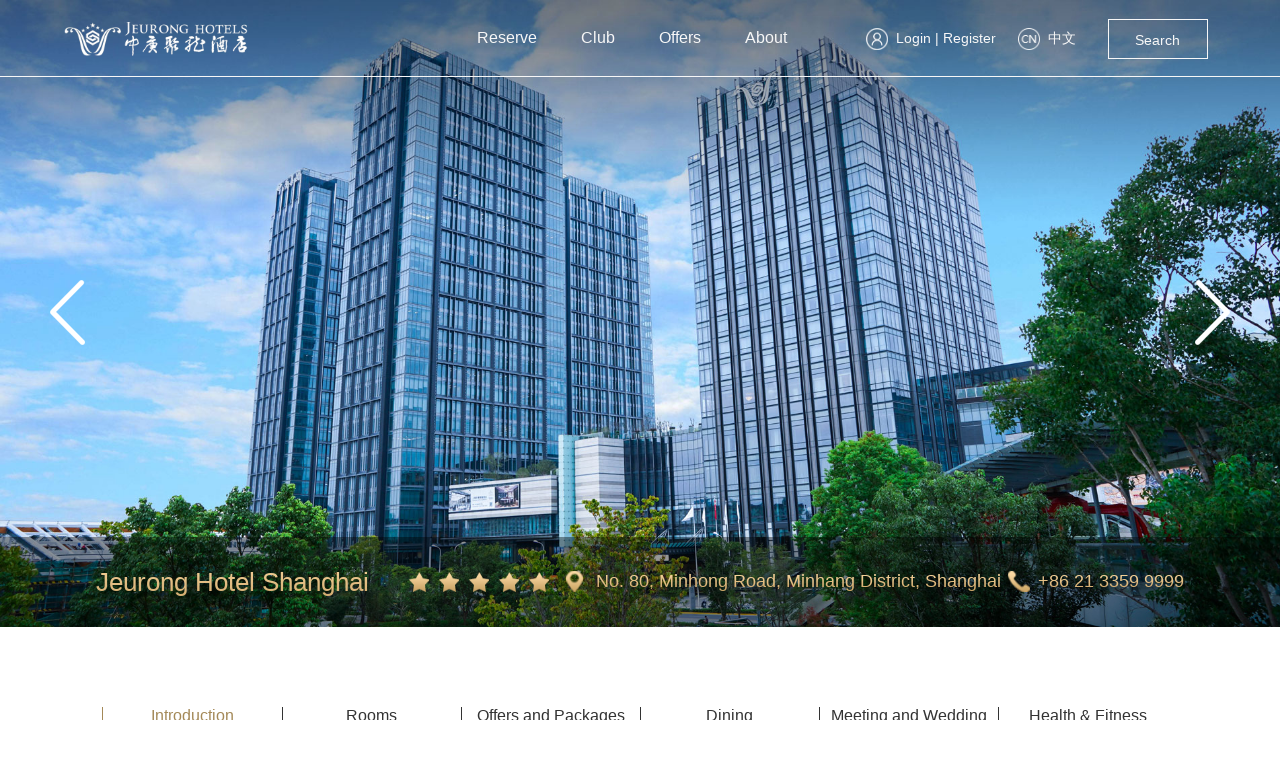

--- FILE ---
content_type: text/html; charset=UTF-8
request_url: http://jeuronghotels.com/en/hotels/shanghai
body_size: 24704
content:
<!DOCTYPE html>
<html lang="en">
<head>
<meta charset="utf-8">
<meta http-equiv="X-UA-Compatible" content="IE=edge,chrome=1">
<meta name="viewport" content="width=device-width, initial-scale=1.0, minimum-scale=1.0, maximum-scale=1.0, user-scalable=no"/>
<title>Jeurong Hotel  Shanghai - ZhongGeng Jeurong Hotel</title>
<meta name="csrf-token" content="Q6FTVqDRSQk686WZKCouNqT2X5Xan90oUU7Djv6Y">
<meta name="description" content="ZhongGeng Jeurong Hotel">
<meta name="keywords" content="ZhongGeng Jeurong Hotel">
<link rel="stylesheet" type="text/css" href="http://jeuronghotels.com/zhonggeng_assets/en_css/daterangepicker.css">
<link rel="stylesheet" type="text/css" href="http://jeuronghotels.com/zhonggeng_assets/en_css/swiper.min.css">
<link rel="stylesheet" type="text/css" href="http://jeuronghotels.com/zhonggeng_assets/en_css/common.css">

</head>
<body>
<div class="container">

    <!-- header begin -->
    <div class="header">
        <div class="header-main">
            <!-- hearder-pc begin -->
            <div class="header-pc clearfix hidden-m">
                <div class="header-logo"><a href="http://jeuronghotels.com/en"><img src="http://jeuronghotels.com/zhonggeng_assets/images/logo.png"></a></div>
                <div class="nav-main">
                    <span><a href="http://jeuronghotels.com/en/hotels">Reserve</a></span>
					<span><a href="http://jeuronghotels.com/en/memberhome">Club</a></span>
					<span><a href="http://jeuronghotels.com/en/offers">Offers</a></span>
                    <span><a href="http://jeuronghotels.com/en/brand">About</a></span>
                </div>
                <div class="header-right">
                                            <div class="login-cont">
                            <span><a href="http://jeuronghotels.com/en/member/login">Login</a> </span>
                            <span> | </span>
                            <span><a href="http://jeuronghotels.com/en/member/register">Register</a></span>
                        </div>
                                        <div class="language-cont"><a href="http://jeuronghotels.com/zh-CN">中文</a></div>
                    <div class="book-btn">Search</div>
                </div>
            </div>
            <!-- header-pc end -->

            <!-- header-mobi begin -->
            <div class="header-mobi visible-m clearfix">
                <div class="nav-btn"></div>
                                    <a href="http://jeuronghotels.com/en/member/login"><div class="user-btn"></div></a>

                                <div class="logo"><a href="/"><img src="http://jeuronghotels.com/zhonggeng_assets/images/logo.png"></a></div>
                <div class="book-btn">Search</div>
            </div>
            <!-- header-mobi end -->

            <!-- header-nav-mobi begin -->
            <div class="header-nav-mobi visible-m">
                <div class="nav-wrapper">
                    <ul>
                        <li><a href="http://jeuronghotels.com/en/hotels">Reserve</a></li>
                        <li><a href="#">Club</a></li>
                        <li><a href="#">offers</a></li>
                        <li><a href="http://jeuronghotels.com/en/brand">About</a></li>
                    </ul>
                    <div class="links">
                        <a href="http://jeuronghotels.com/zh-CN">中文</a>
                        <span>|</span>
                        <a href="http://jeuronghotels.com/en">EN</a>
                    </div>
                    <div class="links"><a href="http://jeuronghotels.com/en/member/logout" class="out">logOut</a></div>
                </div>
            </div>
            <!-- header-nav-mobi end -->
        </div>
    </div>
    <!-- header end -->




    <!-- base-banner begin -->
    <div class="base-banner swiper-banner">
        <!-- swiper-container begin -->
        <div class="swiper-container" id="banner-swiper">
            <div class="swiper-wrapper">
                                    <!-- 1479 -->
                <div class="swiper-slide">
                    <div class="img-cont"><img src="/uploads/media/hotels/SHJL/20191120100116.jpg" alt=""></div>
                </div>
                                    <!-- 1478 -->
                <div class="swiper-slide">
                    <div class="img-cont"><img src="/uploads/media/20191126165016.jpg" alt=""></div>
                </div>
                                    <!-- 1477 -->
                <div class="swiper-slide">
                    <div class="img-cont"><img src="/uploads/media/hotels/SHJL/20191120100133.jpg" alt=""></div>
                </div>
                            </div>
            <div class="swiper-btn prev"></div>
            <div class="swiper-btn next"></div>
        </div>
        <!-- swiper-container end -->

        <!-- hotel-info-container begin -->
        <div class="hotel-info-container">
            <div class="info-wrapper">
    <div class="info-item h-main clearfix">
        <div class="h-name">
            <div class="name-cn"><span>Jeurong Hotel  Shanghai</span></div>
            <!-- <div class="name-en">Jeurong Hotel  Shanghai</div> -->
        </div>
        <div class="h-star"><span><i></i><i></i><i></i><i></i><i></i></span></div>
        
    </div>
    <div class="info-item h-addr"><span>No. 80, Minhong Road, Minhang District, Shanghai</span></div>
    <div class="info-item h-tel"><span>+86 21 3359 9999</span></div>
</div>
        </div>
        <!-- hotel-info-container end -->
    </div>
    <!-- base-banner end -->


    <!-- wrapper begin -->
    <div class="wrapper">

        <!-- hotel-detail-container begin -->
        <div class="hotel-detail-container">

            <!-- links-container begin -->
            <div class="links-container">
    <div class="links-wrapper">
        <div class="links-item  active "><a href="http://jeuronghotels.com/en/hotels/shanghai">Introduction</a></div>
        <div class="links-item "><a href="http://jeuronghotels.com/en/hotels/shanghai/rooms">Rooms</a></div>
        <div class="links-item "><a href="http://jeuronghotels.com/en/hotels/shanghai/offers">Offers and Packages</a></div>
        <div class="links-item "><a href="http://jeuronghotels.com/en/hotels/shanghai/meeting-rooms/dining">Dining</a></div>
        <div class="links-item "><a href="http://jeuronghotels.com/en/hotels/shanghai/meeting-rooms/meeting">Meeting and Wedding</a></div>
        <div class="links-item "><a href="http://jeuronghotels.com/en/hotels/shanghai/meeting-rooms/device">Health & Fitness</a></div>
    </div>
</div>
            <!-- links-container end -->

            <!-- 关于酒店 begin  update  -->
            <div class="new-base-detail new-brand">
                <div class="base-title">
                    <div class="title-icon"></div>
                    <div class="title-border"></div>
                    <div class="title-cn">About Hotel</div>
                    
                </div>
                <div class="base-wrapper">
                    <ul>
                                                                                                <li >
                            <div class="img-cont">
                                                                <img src="/uploads/media/hotels/SHJL/20200729151905.jpg">
                                                            </div>
                            <div class="text-cont">
                                <div class="title">Hotel room introduction</div>
                                <p>
                                    The hotel has 282 guest rooms and Suites, ranging in area from 46 to 310 square meters, with spacious space and wide vision, creating a modern, fashionable, leisure and simple atmosphere for guests.
                                </p>
                            </div>
                        </li>
                                                                        <li  class="resever" >
                            <div class="img-cont">
                                                                <img src="/uploads/media/hotels/SHJL/20200729151943.jpg">
                                                            </div>
                            <div class="text-cont">
                                <div class="title">Hotel Restaurant introduction</div>
                                <p>
                                    2 restaurants, 1 Lounge & bar and food Gallery, from exquisite and delicious Cantonese cuisine, authentic local cuisine, global flavor self-service delicacies, as well as leisure lounge and open-air garden bar, you can't miss the food fun gathering place.
                                </p>
                            </div>
                        </li>
                                                                        <li >
                            <div class="img-cont">
                                                                <img src="/uploads/media/hotels/SHJL/20200729152013.jpg">
                                                            </div>
                            <div class="text-cont">
                                <div class="title">Hotel banquet and wedding banquet</div>
                                <p>
                                    The venue covers an area of 2076 square meters, including 1316 square meters of pillar free banquet hall, 400 square meters of Phoenix banquet hall and four multi-function halls. Whether it is to seek the ideal wedding banquet venue, meeting space of suitable size, excellent dining experience or leisure resort.
                                </p>
                            </div>
                        </li>
                                                                        <li  class="resever" >
                            <div class="img-cont">
                                                                <img src="/uploads/media/hotels/SHJL/20200729152044.jpg">
                                                            </div>
                            <div class="text-cont">
                                <div class="title">Introduction of hotel leisure facilities</div>
                                <p>
                                    Multi functional activity space, equipped with advanced equipment and facilities, makes guests relax and maintain a healthy lifestyle.
                                </p>
                            </div>
                        </li>
                                                                        <li >
                            <div class="img-cont">
                                                                <a href="https://map.baidu.com/poi/%E4%B8%8A%E6%B5%B7%E4%B8%AD%E5%BA%9A%E8%81%9A%E9%BE%99%E9%85%92%E5%BA%97/@13514770.605,3628162.655,19z?uid=0fe8bb218eea797a1b94c64c&amp;ugc_type=3&amp;ugc_ver=1&amp;device_ratio=2&amp;compat=1&amp;querytype=detailConInfo&amp;da_src=shareurl" target="_blank"><img src="/uploads/media/hotels/SHJL/20200729152115.jpg"></a>
                                                            </div>
                            <div class="text-cont">
                                <div class="title">Hotel location</div>
                                <p>
                                    • Adjacent to Zhonggeng · roaming City, shopping and leisure can be reached step by step<br/>• 10 minutes walk to Metro Line 1<br/>• 20 minutes drive from Hongqiao International Airport<br/>• 50 minutes drive from Pudong International Airport<br/>• 25 minutes drive from the National Convention and Exhibition Center (Shanghai)<br/>• 40 minutes drive from Shanghai Disneyland Resort<br/>• Adjacent to Caohejing Industrial Park, Minhang Economic Development Zone, Xinzhuang Industrial Park
                                </p>
                            </div>
                        </li>
                                                                    </ul>
                </div>
            </div>
            <!-- 关于酒店 end update -->





                                </div>
        <!-- hotel-detail-container end -->


        <!-- footer end -->
            <div class="footer">
    <!-- footer-pc begin -->
    <div class="footer-pc">
        <div class="footer-top clearfix">
            <div class="footer-item links">
                <div class="link-list">

                                        <div class="link-item">
                        <a href="http://jeuronghotels.com/en/hotels/shanghai/rooms">Book</a>
                    </div>
                    <div class="link-item"><a href="/en/memberhome">Jeurong Club</a></div>

<div class="link-item"><a href="/en/offers">Offers</a></div>

<div class="link-item"><a href="/en/brand">About Jeurong</a></div>

<div class="link-item"><a href="/en/contact-us">Contact Us</a></div>

<div class="link-item"><a href="https://search.veryeast.cn/job_search/job_list?form_src=local&key_words=%E4%B8%AD%E5%BA%9A%E8%81%9A%E9%BE%99%E9%85%92%E5%BA%97&salary_max=1000000" target="_blank">Jobs</a></div>

<div class="link-item"><a href="/en/news">News</a></div>

<div class="link-item"><a href="/en/legal-statement">Legal Statement</a></div>
                </div>
            </div>
            <div class="footer-item codes hidden-m">
                <div class="code-item">
                    <div class="img-cont"><img alt="" src="/uploads/media/hotels/HOME/20191121144438.jpg" /></div>

<div class="text-cont wx">&nbsp;</div>
                </div>
                <div class="code-item">
                    <div class="img-cont"><img alt="" src="/uploads/media/hotels/HOME/20191121144514.jpg" /></div>

<div class="text-cont wb">&nbsp;</div>
                </div>
            </div>
            
        </div>
        <div class="footer-bottom"><p><img src="/uploads/media/20201124112416.jpg" /> 闽公网安备 35010402351058号&nbsp;&nbsp;&nbsp;&nbsp;<a href="http://www.beian.miit.gov.cn/" target="_blank">闽ICP备12001816号-1.</a></p></div>
    </div>
    <!-- footer-pc  end-->
</div>
            <!-- footer end -->
    </div>
    <!-- wrapper end -->



<!-- searchPop-container begin -->
    <div class="searchPop-container">
        <!-- search-container begin -->
        <div class="search-container">
            <div class="search-wrapper">
                <div class="input-list">
                    <div class="input-item icon1">
                        <input type="text" name="" value="" id="letter" autocomplete="off" placeholder="Destination">
                        <input type="hidden" name="" id="hotel-url" value="" />
                    </div>
                    <div class="input-item icon2">
                        <input type="text" id="choose-date" name="" autocomplete="off" placeholder="Select Date">
                        <input type="hidden" name="" id="topBeginTime1" value="2026-01-17" />
                        <input type="hidden" name="" id="topEndTime1" value="2026-01-18" />
                    </div>
                    <div class="input-item icon3">
                        <input type="text" id="corpcode" autocomplete="off" placeholder="Corporate Code">
                    </div>
                </div>
                <div class="number-list">
                    <div class="room-num">
                        <div class="num-item num-name">Rooms</div>
                        <div class="num-item num-diff">-</div>
                        <div class="num-item num-text">1</div>
                        <div class="num-item num-add">+</div>
                    </div>
                    <div class="people-num">
                        <div class="people-big">
                            <div class="num-item num-name">Adults</div>
                            <div class="num-item num-diff">-</div>
                            <div class="num-item num-text">1</div>
                            <div class="num-item num-add">+</div>
                        </div>
                        <div class="people-small">
                            <div class="num-item num-name">Children</div>
                            <div class="num-item num-diff">-</div>
                            <div class="num-item num-text">0</div>
                            <div class="num-item num-add">+</div>
                        </div>
                    </div>
                </div>
                <div class="btn-cont" id="hotel_search">Book Now</div>
                <div class="more-cont">
                    <div class="more">More Options</div>
                </div>
            </div>
        </div>
        <!-- search-container end -->

        <div class="pop-close"></div>

        <!-- searchPop-wrapper begin -->
        <div class="searchPop-wrapper">
            <!-- city-container begin -->
            <div class="city-container">
                <ul class="clearfix">
                    <li>
                        <div class="city-name">Shanghai</div>
                        <div class="hotel-list">
                            <div class="hotel-name" data-hotel-url="http://jeuronghotels.com/en/hotels/shanghai/rooms">Jeurong Hotel  Shanghai</div>
                        </div>
                    </li>
                    <li class="border">
                        <div class="city-name">Fuzhou</div>
                        <div class="hotel-list">
                            <div class="hotel-name"  data-hotel-url="http://jeuronghotels.com/en/hotels/fuzhou/rooms">Jeurong Hotel Fuzhou</div>
                            <div class="hotel-name"  data-hotel-url="http://jeuronghotels.com/en/hotels/fzsk/rooms">Jeurong Select Hotel Fuzhou</div>
                        </div>
                    </li>
                </ul>
            </div>
            <!-- city-container end -->

            <!-- date-container begin -->
            <div class="date-container"></div>
            <!-- date-container end -->
        </div>
        <!-- searchPop-wrapper end -->
    </div>
    <!-- searchPop-container end -->
</div>

<script type="text/javascript" src="http://jeuronghotels.com/zhonggeng_assets/en_js/jquery-1.12.4.min.js"></script>
<script type="text/javascript" src="http://jeuronghotels.com/zhonggeng_assets/en_js/moment.min.js"></script>
<script type="text/javascript" src="http://jeuronghotels.com/zhonggeng_assets/en_js/daterangepicker.js"></script>
<script type="text/javascript" src="http://jeuronghotels.com/zhonggeng_assets/en_js/daterangepicker2.js"></script>
<script type="text/javascript" src="http://jeuronghotels.com/zhonggeng_assets/en_js/swiper.min.js"></script>
<script type="text/javascript" src="http://jeuronghotels.com/zhonggeng_assets/en_js/common.js"></script>
<script type="text/javascript" src="http://jeuronghotels.com/js/layer-v3.0.3/layer/layer.js"></script>
<script type="text/javascript">
    $(function(){
        //更多搜索条件
        $(".room-container .search-container .more-cont .more").click(function(event) {
            var _wrapper = $(".room-container .search-container .search-wrapper");
            if (_wrapper.hasClass("active")) {
                _wrapper.removeClass("active");
            }else{
                _wrapper.addClass("active");
            }
        });

        //查看房价
        $(".room-container").on("click"," .room-item .room-btn .btn-cont",function(event) {
            var lst = $(this).closest("li").find(".info-list");
            if ($(this).hasClass("active")) {
                $(this).removeClass('active');
                lst.slideUp();
            }else{
                $(this).addClass("active");
                lst.slideDown();
            }
        });
    })
</script>


<script>
	$.ajaxSetup({
		headers: {
			'X-CSRF-TOKEN': $('meta[name="csrf-token"]').attr('content')
		}
	});
</script>
<script>
    $(function(){
        $('#hotel_search').on('click', function () {
            var breakfast = 0;
            if($('.breakfast').hasClass('on')) {
                breakfast = 1;
            }
            var cancel = 0;
            if($('.cancel').hasClass('on')) {
                cancel = 1
            }
            var hotel_url = $('#hotel-url').val();
            var letter = $('#letter').val();
            if(letter == '' || letter == 'undefined' || letter == null) {
                layer.msg('Please choose the hotel first.!');
                return false;
            }
            var params = {
                hotel_url : hotel_url,
                letter : letter,
                arrival : moment($('#topBeginTime1').val()).format('YYYY-MM-DD '),
                departure : moment($('#topEndTime1').val()).format('YYYY-MM-DD '),
                rooms : $('.searchPop-container .search-container .room-num .num-item').parent().find('.num-text').text(),
                adults: $('.searchPop-container .search-container .room-num .num-item').parent().find('.num-text').text(),
                children:$('.searchPop-container .search-container .room-num .num-item').parent().find('.num-text').text(),
                corpcode : $('#corpcode').val(),
                breakfast:breakfast,
                free_cancel: cancel,
                bed_type:$('#bed_type').val()
            };
            var _redirectTo = hotel_url;
            var url = 'http://jeuronghotels.com/set-params'+'?'+$.param(params)+'&_redirectTo='+encodeURIComponent(_redirectTo);
            window.location.href = url;
            return false;
        });
    });
</script>

<script>
    $(function(){
        //计算间夜
        $(".new-base-search .search-box .flight_date .days").text(moment('2026-01-18').diff(moment('2026-01-17'),"days") +"晚");
        //成人数不可大于2
        $('#adults').blur(function(){
            if($(this).val() > 5)  {
                $(this).val(5);
            }
            if($(this).val() < 1)  {
                $(this).val(1);
            }
        })
        //房间数量不可大于5
        $('#rooms').blur(function(){
            if($(this).val() > 5)  {
                $(this).val(5);
            }
            if($(this).val() < 1)  {
                $(this).val(1);
            }
        })
        //儿童数量
        $('#children').blur(function(){
            var _rooms = $('#rooms').val();
            if($(this).val() > _rooms*3)  {
                $(this).val(_rooms*3);
            }
            if($(this).val() < 1)  {
                $(this).val(1);
            }
        })
        $('#hotel-li li').click(function(){
            var ur = $(this).attr('data-hotel-url');
            $("#hotel-urls").val(ur);
        })
        $('#hotel_searchs').on('click', function () {
            var breakfast = 0;
            if($('.breakfast').hasClass('on')) {
                breakfast = 1;
            }
            var cancel = 0;
            if($('.cancel').hasClass('on')) {
                cancel = 1
            }
            var hotel_url = $('#hotel-urls').val();
            var letter = $('#letters').val();
            if(letter == '' || letter == 'undefined' || letter == null) {
                layer.msg('Please choose the hotel first.!');
                return false;
            }
            var params = {
                hotel_url : hotel_url,
                letter : letter,
                arrival : moment($('#newBeginTime').val()).format('YYYY-MM-DD '),
                departure : moment($('#newEndTime').val()).format('YYYY-MM-DD '),
                rooms : $('#rooms').val(),
                adults: $('#adults').val(),
                children:$('#children').val(),
                corpcode : $('#corporate_code').val(),
                breakfast:breakfast,
                free_cancel: cancel,
                bed_type:$('#bed_type').val()
            };
            // console.log(params);return false;
            var _redirectTo = hotel_url+'#book';
            var url = 'http://jeuronghotels.com/set-params'+'?'+$.param(params)+'&_redirectTo='+encodeURIComponent(_redirectTo);
            window.location.href = url;
            return false;
        });
    });
</script>

<script type="text/javascript" src="http://jeuronghotels.com/zhonggeng_assets/js/map.js"></script>
    <script type="text/javascript">
        $(function(){

            var aboutSwiper = new Swiper("#about-swiper",{
                pagination: {
                    el: '.swiper-pagination',
                    clickable :true,
                },
            });
        })
    </script>



</body>
</html>


--- FILE ---
content_type: text/css
request_url: http://jeuronghotels.com/zhonggeng_assets/en_css/common.css
body_size: 276633
content:
@charset "utf-8";
/* CSS Document */

/*Reset start*/
body, div, dl, dt, dd, ul, ol, li,h1, h2, h3, h4, h5, h6, form, legend, button, p,th,td{border:0;font-size:100%;margin:0;outline:0;padding:0;box-sizing: border-box;}
h1, h2, h3, h4, h5, h6{font-size:100%;font-weight:normal;}
fieldset, img{border:none;}
img{vertical-align:top; border:0}
a{ text-decoration:none; outline:none; color:#000;}
a:hover{ color:#000;}
a:focus{outline:none; color:#000;}
a:hover,a:visited,a:active,a:link{text-decoration: none;}
ol, ul{list-style:none outside none; padding:0; margin:0}
/*table{border-collapse:collapse;border-spacing:0;}*/
sub,sup{font-size:80%;line-height:0;position:relative;vertical-align:baseline;}
sup{top:-0.5em;}
sub{bottom:-0.25em;}
var{ font-style:normal;}
var{ padding-left:3px;}
input,select{ outline:none;}
body,button,input,select,textarea{font:12px/1.5; padding:0; margin:0; font-style:normal;}
::-webkit-input-placeholder{ color: inherit; }   
:-moz-placeholder{ color: inherit; }                  
::-moz-placeholder{ color: inherit; }                  
:-ms-input-placeholder{ color: inherit; }           
.clearfix:after {content:"\20"; display:block; height:0; clear:both; visibility:hidden; }
.clearfix{display:inline-block; }
.clearfix{display:block;}
.clearbox{border-top:transparent 0px solid;clear:both;font-size:0;margin-top:0px;visibility:hidden; overflow:hidden;height:0;}

.visible-m{ display: none; }
.hidden-m{ display: block; }
.base-wrapper{ width: 1550px; margin: 0 auto; }
.container{font-family: '微软雅黑', Arial, Helvetica, sans-serif;font-size: 18px;}
.header{border-bottom:1px solid #f7f7f7; position: fixed; top: 0; left: 0; right: 0; z-index: 10;}
.header:before{ content: ""; width: 100%; height: 0; background: #9E804D; display: block; position: absolute; z-index: -1; transition: height 1s;}
.header.active:before{ height: 100%; }
.header.active{ border: none; }
.header-main{width:85%;margin:0 auto;}
.header-main .header-pc{color:#f7f7f7;height:90px;line-height:90px;}
.header-main .header-pc a{color:#f7f7f7;}
.header-main .header-logo{width:16%;float:left;}
.header-main .header-logo img{width:100%;vertical-align:middle;}
.header-main .nav-main{width:52%;float:left;text-align:right;font-size:20px;}
.header-main .nav-main span{display:inline-block;margin:0 20px;padding:0 20px;}
.header-main .nav-main span.active{border-bottom:1px solid;}
.header-main .header-right{width:32%;float:right;}
.header-main .header-right > div{display:inline-block;margin-left:8%;}
.header-main .header-right .login-cont{background:url(../images/header-icon1.png) 0 center no-repeat;padding-left:35px;font-size:14px;}
.header-main .header-right .login-cont span{cursor:pointer;}
.header-main .header-right .logout-cont{font-size:14px;}
.header-main .header-right .language-cont{font-size:14px;position:relative;padding:0 20px 0 35px;background:url(../images/header-icon2.png) 0 center no-repeat;cursor:pointer;}
.header-main .header-right .book-btn{border:1px solid;font-size:14px;width:100px;height:40px;line-height:40px;text-align:center;vertical-align:middle;cursor:pointer;margin-left:8%;}
.footer{background:#373737;}
.footer-pc{padding:40px 0;font-size:14px;color:#666;}
.footer-pc .footer-top{ padding-top: 10px;}
.footer-pc .footer-top .footer-item{float:left;width:70%; font-size: 0;}
.footer-pc .footer-top .link-list{text-align:justify;margin-left:10%;border-bottom:1px solid;padding-bottom:20px;}
.footer-pc .footer-top .link-list:after{ content: ""; display: inline-block; width: 100%; }
.footer-pc .footer-top .link-item{ display: inline-block; font-size:14px}
.footer-pc .footer-top .link-item a{color:#666;}
.footer-pc .footer-top .codes{ text-align: left; width:30%; box-sizing: border-box; padding-left: 20px;}
.footer-pc .footer-top .code-item{width: 110px; overflow:hidden;display:inline-block;margin-left: 50px; }
.footer-pc .footer-top .code-item .img-cont img{width:100%;display:block;}
.footer-pc .footer-top .code-item .text-cont{display: none; width: 25px; height: 20px; background-position: center center; background-repeat: no-repeat;}
.footer-pc .footer-top .code-item .text-cont.wx{ background-image: url(../images/wx-icon1.png); }
.footer-pc .footer-top .code-item .text-cont.wb{ background-image: url(../images/wb-icon1.png); }
.footer-pc .footer-top .code-item:hover .text-cont.wx{ background-image: url(../images/wx-icon2.png); }
.footer-pc .footer-top .code-item:hover .text-cont.wb{ background-image: url(../images/wb-icon2.png); }
.footer-pc .footer-top .info{padding-left:100px;line-height:30px;box-sizing:border-box;}
.footer-pc .footer-top .info > div{padding-left:35px;}
.footer-pc .footer-top .info a{ color: #666;}
.footer-pc .footer-top .tel{background:url(../images/footer-icon1.png) 0 center no-repeat;margin-bottom:20px;}
.footer-pc .footer-top .email{background:url(../images/footer-icon2.png) 0 center no-repeat;margin-bottom:20px;}
.footer-pc .footer-top .addr{background:url(../images/footer-icon3.png) 3px center no-repeat;}
.footer-pc .footer-bottom{margin-left: 7%; text-align:left; position: absolute; margin-top: -20px;}
.page-container{margin:50px 0;}
.page-container .page-wrapper{text-align:center;line-height:40px;}
.page-container .page-wrapper li{ display: inline-block; }
.page-container .page-wrapper a,.page-container .page-wrapper span{display:inline-block;width:30px;height:30px;text-align:center;line-height:30px;vertical-align:middle;margin:0 5px;color:#fff;font-size:14px;}
.page-container .page-wrapper span{color:#180f24;}
.page-container .page-wrapper a{background:#333;}
.page-container .page-wrapper a.active,.page-container .page-wrapper a:hover{background:#a88651;}


.img-cont img{width:100%;display:block;}
.base-banner{position:relative;}
.swiper-banner .text-cont{position:absolute;width:28%;top:50%;left:12.5%;transform:translate(0,-50%);}
.swiper-banner .text-cont img{display:block;width:100%;}
.swiper-banner .swiper-btn{width:35px;height:65px;position:absolute;top:50%;margin-top:-33px;background-repeat:no-repeat;background-image:url(../images/banner-arrow.png);cursor:pointer;z-index:2;}
.swiper-banner .swiper-btn.prev{left:50px;background-position:left center;}
.swiper-banner .swiper-btn.next{right:50px;background-position:right center;}

.search-container{display: none; overflow: hidden; position: absolute; bottom: 0; left: 0; right: 0; padding: 20px 0 15px 0; background: rgba(171,140,87,.9);z-index: 2; }
.searchPop-container .search-container{ display: block; }
.search-container .search-wrapper{width:80%;margin:0 auto;position:relative;}
.search-container .search-wrapper .input-list{margin-right:200px;width:auto;text-align:justify; font-size: 0;}
.search-container .search-wrapper .input-list:after{content:"";width:100%;height:0;display:inline-block;}
.search-container .search-wrapper .input-list .input-item{width:28%;display:inline-block;padding-right:30px;border-bottom:1px solid #fff;background-repeat:no-repeat;background-position:right center;}
.search-container .search-wrapper .input-list .input-item.icon1{background-image:url(../images/search-icon1.png);}
.search-container .search-wrapper .input-list .input-item.icon2{background-image:url(../images/search-icon2.png);}
.search-container .search-wrapper .input-list .input-item.icon3{background-image:url(../images/search-icon3.png);}
.search-container .search-wrapper .input-list .input-item input{background:none;border:none;width:100%;height:40px;line-height:40px;font-size:16px;color:#fff;}
.search-container .search-wrapper .btn-cont{width:150px;height:40px;position:absolute;top:0;right:0;border:1px solid #fff;line-height:40px;text-align:center;font-size:16px;color:#fff;cursor:pointer;}
.searchPop-container{position:fixed;top:0;bottom:0;left:0;right:0;z-index:20;background:#393939; display: none;}
.searchPop-container .pop-close{width:22px;height:22px;background:url(../images/close-btn1.png) no-repeat;position:absolute;top:175px;right:40px;z-index:2;}
.searchPop-container .searchPop-wrapper{width:80%;margin:0 auto;padding-top:175px;}
.searchPop-container .search-container{bottom:auto;top:0;moz-user-select:-moz-none;-moz-user-select:none;-o-user-select:none;-khtml-user-select:none;-webkit-user-select:none;-ms-user-select:none;user-select:none;}
.searchPop-container .search-container .more-cont{width:100%;text-align:center;margin-top:10px;}
.searchPop-container .search-container .more-cont .more{width:130px;height:30px;line-height:30px;display:inline-block;position:relative;cursor:pointer;color:#fff;font-size:16px;}
.searchPop-container .search-container .more-cont .more:after{content:"<";margin-left:8px;transform:rotate(-90deg);display:inline-block;}
.searchPop-container .search-container .active .more-cont .more:after{ transform: rotate(90deg) }
.searchPop-container .search-container .number-list{display:none;font-size:0;}
.searchPop-container .search-container .active .number-list{display:block;margin-right:200px;width:auto;text-align:justify;margin-top:15px;font-size:0;}
.searchPop-container .search-container .active .input-list{margin-right:0;}
.searchPop-container .search-container .active .btn-cont{top:60px;}
.searchPop-container .search-container .number-list:after{content:"";width:100%;height:0;display:inline-block;}
.searchPop-container .search-container .number-list .room-num,.searchPop-container .search-container .number-list .people-num{display:inline-block;border-bottom:1px solid #fff;font-size:16px;color:#fff;vertical-align:top;}
.searchPop-container .search-container .number-list .room-num{width:28%;background:url(../images/search-icon4.png) right center no-repeat;line-height:40px;}
.searchPop-container .search-container .number-list .people-num{width:64%;overflow:hidden;line-height:40px;}
.searchPop-container .search-container .number-list .num-item{display:inline-block;margin-right:12%;}
.searchPop-container .search-container .number-list .num-diff,.searchPop-container .search-container .number-list .num-add{width:22px;height:22px;border:1px solid #fff;text-align:center;line-height:22px;cursor:pointer;vertical-align:middle;}
.searchPop-container .search-container .number-list .num-diff{font-size:22px;line-height:18px;}
.searchPop-container .search-container .number-list .people-big,.searchPop-container .search-container .number-list .people-small{float:left;width:50%;font-size:16px;}



.searchPop-wrapper .city-container{overflow:hidden;display:none;}
.searchPop-wrapper .city-container ul li{width:40%;float:left;padding-right:100px;position:relative;}
.searchPop-wrapper .city-container ul li.border{padding-left:100px;}
.searchPop-wrapper .city-container ul li.border:before{content:"";position:absolute;top:20px;left:0;bottom:20px;width:1px;background:#786d58;}
.searchPop-wrapper .city-container .city-name{font-size:22px;color:#ab8c58;font-weight:bold;margin-bottom:20px;}
.searchPop-wrapper .city-container .hotel-list{border-bottom:1px solid #786d58;padding-bottom:20px;}
.searchPop-wrapper .city-container .hotel-list .hotel-name{font-size:14px;color:#fff;font-weight:bold;height:35px;line-height:35px;cursor:pointer;}
.searchPop-wrapper .city-container .hotel-list .hotel-name:hover{background:#b7a077;}
.searchPop-wrapper .date-container{width:90%;margin:0 auto;}

/* 重写日历控件样式 */
.searchPop-wrapper .daterangepicker{position:static;border:none;}
.searchPop-wrapper .daterangepicker .drp-calendar{max-width:50%;width:50%;}
.searchPop-wrapper .daterangepicker .calendar-table{background-color:#404040;border:none;border-radius:0;}
.searchPop-wrapper .daterangepicker .calendar-table th,.searchPop-wrapper .daterangepicker .calendar-table td,.daterangepicker td.start-date.end-date{border-radius:0;}
.searchPop-wrapper .daterangepicker .calendar-table th,.searchPop-wrapper .daterangepicker .calendar-table td{height:50px;line-height:50px;color:#fff;border:none;font-size:14px;}
.searchPop-wrapper .daterangepicker th.month{font-size:22px;height:45px;line-height:45px;color:#ab8c58;}
.searchPop-wrapper .daterangepicker .calendar-table .next span,.searchPop-wrapper .daterangepicker .calendar-table .prev span{border-color:#fff;}
.searchPop-wrapper .daterangepicker td.off,.searchPop-wrapper .daterangepicker td.off.in-range,.searchPop-wrapper .daterangepicker td.off.start-date,.searchPop-wrapper .daterangepicker td.off.end-date{background-color:#404040;}
.searchPop-wrapper .daterangepicker.ltr .drp-calendar.right{padding-left:20px;}
.searchPop-wrapper .daterangepicker.ltr .drp-calendar.left{padding-right:20px;}
.searchPop-wrapper .daterangepicker .calendar-table .next span,.daterangepicker .calendar-table .prev span{padding:5px;border-color:#ab8c58;vertical-align:middle;}
.searchPop-wrapper .daterangepicker td.available:hover,.searchPop-wrapper .daterangepicker th.available:hover{background:none;color:#fff;}
.searchPop-wrapper .daterangepicker .calendar-table table thead tr:last-of-type{border-top:1px solid;border-bottom:1px solid;color:#999;}
.searchPop-wrapper .daterangepicker td.off{color:#999;text-decoration:none;}
.searchPop-wrapper .daterangepicker td.off:hover{color:#999;}
.searchPop-wrapper .daterangepicker td.active,.searchPop-wrapper .daterangepicker td.active:hover,.searchPop-wrapper .daterangepicker td.in-range,.searchPop-wrapper .daterangepicker td.available:hover{background-color:#b7a077;}


.home-container{ overflow: hidden; background: #fff;}
.base-section{ background: #fff; padding: 60px 0; margin: 0 -25px;}
.base-section .base-main{ position: relative; width: 85%; margin: 0 auto;}
.base-section .border-bg{width:84%;border:1px solid #efefef;top:0;left:8%;bottom:0;position:absolute; display: none;}
.home-container .hotel-info{padding-top:40px;padding-bottom:90px;position:relative;}
.base-title{text-align:center;position:relative;color:#ab8c57;}
.base-title .title-icon{ display: none;}
.base-title .title-cn{font-size:32px;position:relative;display:inline-block; margin-top: 12px;}
.base-title .title-en{font-size:24px;opacity:.2;margin-top:-20px;}
.base-title .title-border{display: none;}
.base-section .hotel-info .info-main{margin-top:50px;background:#f7f7f7;}
.base-section .hotel-info .info-main .info-text{width:40%;float:left;padding:4% 4% 0 4%;}
.base-section .hotel-info .info-main .info-text .title-cn{font-size:24px;color:#666;margin-top:-40px;}
.base-section .hotel-info .info-main .info-text .title-en{font-size:20px;color:#e8e8e8;margin-top:15px;}
.base-section .hotel-info .info-main .info-text .border{width:60px;height:1px;background:#9e9e9e;margin-top:30px;}
.base-section .hotel-info .info-main .info-text p{line-height:36px;color:#333;margin-top:40px;}
.base-section .hotel-info .info-main .info-text .btn-cont{width:155px;height:50px;line-height:50px;text-align:center;font-size:16px;color:#333;border:1px solid;margin-top:10%;}
.base-section .hotel-info .info-main .info-img{width:60%;float:right;}
.base-section .hotel-info .info-main .info-img img{width:100%;display:block;}
.home-container .home-hotel-swiper .text-cont{position:absolute;top:0;left:0;right:0;bottom:0;padding-top:5%;text-align:center;}
.home-container .home-hotel-swiper .text-cont .base-title .title-cn{background:no-repeat;color:#fff;}
.home-container .home-hotel-swiper .text-cont .base-title .title-en{color:#fff;}
.home-container .home-hotel-swiper .text-cont .info-text{ width: 80%; margin:30px auto 0;line-height:2;color:#fff;}
.home-container .home-hotel-swiper .text-cont .info-text .icon{display:none;width:25px;height:19px;background-repeat:no-repeat;position:absolute;}
.home-container .home-hotel-swiper .text-cont .info-text .icon.icon1{background-image:url(../images/home-icon1.png);margin-left:-70px; background-size: cover;}
.home-container .home-hotel-swiper .text-cont .info-text .icon.icon2{background-image:url(../images/home-icon2.png);margin-left:40px; background-size: cover;}
.home-container .home-hotel-swiper .text-cont .logo-cont{width:28%;margin:60px auto 0;}
.home-container .home-hotel-swiper .text-cont .logo-cont img{width:100%;display:block;}
.home-container .home-hotel-swiper .text-cont .detail-btn{display: block; width:155px;height:50px;text-align:center;line-height:50px;margin:6% auto 0;font-size:16px;color:#fff;border:1px solid;cursor:pointer;}
.home-container .swiper-btn,.base-swiper .swiper-btn{position:absolute;width:70px;height:70px;background:rgba(0,0,0,.6);z-index:2;cursor:pointer;bottom:12%;right:150px;}
.home-container .home-hotel-swiper .swiper-btn.prev{right:240px;}
.home-container .swiper-btn.prev:after,.base-swiper .swiper-btn.prev:after{width:25px;height:25px;border:2px solid #fff;border-top:none;border-right:none;content:"";transform:rotate(45deg);display:block;top:50%;left:50%;margin-top:20px;margin-left:28px;}
.home-container .swiper-btn.next:after,.base-swiper .swiper-btn.next:after{width:25px;height:25px;border:2px solid #fff;border-top:none;border-left:none;content:"";transform:rotate(-45deg);display:block;margin-top:20px;margin-left:15px;}
.home-container .brand-info { padding: 40px 0; position: relative; }
.home-container .brand-info .swiper-container { margin-top: 40px; }
.home-container .brand-info .info-main { background: #f7f7f7; }
.home-container .brand-info .info-img { width: 60%; float: left; position: absolute; height: 100%; overflow: hidden;}
.home-container .brand-info .info-img img { display: block; height: 100%; transform: translate(-50%,0); position: absolute; left: 50%;}
.home-container .brand-info .info-text { width: 40%; float: right; padding: 5% 4%; }
.home-container .brand-info .info-text .title-cn { font-size: 24px; color: #666; margin-top: -40px; }
.home-container .brand-info .info-text .title-en { font-size: 20px; color: #e8e8e8; margin-top: 15px; }
.home-container .brand-info .info-text .border { width: 60px; height: 1px; background: #9e9e9e; margin-top: 30px; }
.home-container .brand-info .info-text p { line-height: 36px; color: #333; margin-top: 40px; }
.home-container .brand-info .info-text .btn-cont { width: 155px; height: 50px; line-height: 50px; text-align: center; font-size: 16px; color: #333; border: 1px solid; margin-top: 65px; }
.home-container .brand-info .swiper-btn { top: 50%; margin-top: -35px; }
.home-container .brand-info .swiper-btn.prev { right: auto; left: 0; }
.home-container .brand-info .swiper-btn.next { right: 40%; }
.home-container .brand-info .info-type { margin: 40px auto 0; width: 72%; overflow: hidden; }
.home-container .brand-info .info-type .type-item { float: left; width: 33.33%; overflow: hidden; cursor: pointer; opacity: .6;}
.home-container .brand-info .info-type .type-item.active{ opacity: 1; }
.home-container .brand-info .info-type .type-item .img-cont { width: 40%; float: left; }
.home-container .brand-info .info-type .type-item .text-cont { width: 60%; float: left; padding-left: 10px; padding-top: 2px; }
.home-container .brand-info .info-type .type-item .text-cont .title-cn { font-size: 24px; color: #666; }
.home-container .brand-info .info-type .type-item .text-cont .title-en { font-size: 12px; color: #666; margin-top: 5px; }
.base-section .base-main.b-left:after { right: auto; left: 8%; }

.home-container .hotel-offer { padding-top: 50px; background: url(../images/home-bg1.jpg); }
.home-container .hotel-offer .offer-main { width: 85%; margin: 0 auto; }
.home-container .hotel-offer .offer-list { padding-top: 35px; margin: 0 -20px; }
.home-container .hotel-offer .offer-list .offer-item { width: 33.33%; padding: 0 20px; float: left; position: relative; }
.home-container .hotel-offer .offer-list .offer-item .img-cont { overflow: hidden; }
.home-container .hotel-offer .offer-list .offer-item .img-cont img { transition: all 1s; }
.home-container .hotel-offer .offer-list .offer-item .text-cont { z-index: 2; top: 20px; left: 40px; right: 40px; position: absolute; bottom: 0; }
.home-container .hotel-offer .offer-list .offer-item .text-cont:before { content: ""; height: 100%; display: block; border: 1px solid #f7f7f7; border-bottom: none; }
.home-container .hotel-offer .base-title .title-border:before,.home-container .hotel-offer .base-title .title-border:after { background: #ccc; }
.home-container .hotel-offer .offer-list .offer-item .text-cont .text-main { color: #333; text-align: center; border: 1px solid #f7f7f7; border-top: none; padding: 50px 0; background: #fff; position: absolute; margin-top: -1px; width: 100%;}
.home-container .hotel-offer .offer-list .offer-item .text-cont .text-main .t-border { width: 30%; margin: 0 auto; height: 1px; background: #ab8d58; }
.home-container .hotel-offer .offer-list .offer-item .text-cont .text-main .t-title { font-size: 24px; margin-top: 20px; }
.home-container .hotel-offer .offer-list .offer-item .text-cont .text-main p { line-height: 2; margin: 20px auto 0; width: 80%; }
.home-container .hotel-offer .offer-list .offer-item .text-cont .text-main .t-btn { width: 155px; height: 50px; border: 1px solid; text-align: center; line-height: 50px; font-size: 16px; margin: 40px auto 0; cursor: pointer; }
.home-container .hotel-offer .offer-list .offer-item:hover .text-cont .text-main { background: #ab8d58; color: #fff; }
.home-container .hotel-offer .offer-list .offer-item:hover .text-cont .text-main .t-border { background: #fff; }
.home-container .hotel-offer .offer-list .offer-item:hover .text-cont .text-main .t-btn{ color: #fff; }
.home-container .hotel-offer .offer-list .offer-item:hover img { transform: scale(1.2); }
.hotel-offer-more .more-btn { width: 150px; height: 50px; text-align: center; line-height: 50px; font-size: 16px; color: #333; border: 1px solid; margin: 0 auto; cursor: pointer; margin-top: 400px; margin-bottom: 100px; }

.book-home-container .book-home-cont{position:relative;margin-top:60px;}
.book-home-container .home-hotel-swiper{padding:100px 60px;}
.book-home-container .book-home-more{margin-top:60px;}
.book-home-container .book-home-more .more-btn{display:block;margin:0 auto;width:155px;height:45px;line-height:45px;text-align:center;font-size:16px;color:#333;cursor:pointer;border:1px solid;margin-bottom:100px;}

.brand-container{ overflow: hidden; background: #fff;}
.brand-container .hotel-info{ padding-top: 40px; position: relative; padding-bottom: 90px; }
.brand-container .brand-infomation .info-main{ position: relative;}
.brand-container .brand-infomation .info-main img{width:100%;display:block;}
.brand-container .brand-infomation .info-main .text-cont{position:absolute;top:0;left:0;right:0;bottom:0;z-index:2;padding-top:5%;}
.brand-container .brand-infomation .info-main .text-cont .info-swiper{width:64%;margin:0 auto;}
.brand-container .brand-infomation .info-main .text-cont .base-title .title-cn,.brand-container .brand-infomation .info-main .text-cont .base-title .title-en{color:#f7f7f7;}
.brand-container .brand-infomation .info-main .text-cont .info-text{margin-top:30px;text-align:center;color:#ffffff;line-height:36px;}
.brand-container .brand-infomation .info-main .text-cont .info-text .icon{display:none;width:25px;height:19px;background-repeat:no-repeat;}
.brand-container .brand-infomation .info-main .text-cont .info-text .icon.icon1{background-image:url(../images/home-icon1.png);margin-right: 20px; background-size: cover;}
.brand-container .brand-infomation .info-main .text-cont .info-text .icon.icon2{background-image:url(../images/home-icon2.png);margin-left:30px; background-size: cover;}
.brand-container .brand-infomation .info-main .text-cont .info-img{margin-top:40px;}
.brand-container .brand-infomation .swiper-btn{bottom:35%;}
.brand-container .brand-infomation .swiper-btn.prev{left:0;}
.brand-container .brand-infomation .swiper-btn.next{right:0;}
.brand-container .brand-infomation .info-main .text-cont .title-item{width:150px;position:absolute;bottom:35%;color:#ccc;cursor:pointer;}
.brand-container .brand-infomation .info-main .text-cont .title-item .title-cn{font-size:24px;}
.brand-container .brand-infomation .info-main .text-cont .title-item .title-en{font-size:12px;}
.brand-container .brand-infomation .info-main .text-cont .title-item:nth-of-type(1){left:8%;}
.brand-container .brand-infomation .info-main .text-cont .title-item:nth-of-type(2){right:8%;text-align:right;}
.brand-container .brand-infomation .info-main .text-cont .title-item:nth-of-type(3){display:none;}
.brand-container .brand-join{padding:100px 0;}
.brand-container .brand-join .info-text{float:right;}
.brand-container .brand-join .hotel-info .info-main .info-img{float:left;}
.brand-container .brand-join .hotel-info{padding-bottom:50px;}
.brand-container .brand-join .join-btn-cont{margin-top:40px;text-align:center;}
.brand-container .brand-join .join-btn-cont .join-btn{display:inline-block;width:160px;height:60px;text-align:center;line-height:60px;font-size:16px;color:#333;margin:0 30px;border:1px solid;cursor:pointer;}
.brand-container .brand-join .join-btn-cont .join-btn.write{background:#a88854;color:#fff;border:none;}

/* 酒店详情 */
.hotel-info-container{ position: absolute; left: 0; right: 0; bottom: 0; background: rgba(0,0,0,.4); padding: 20px 0; z-index: 2;}
.hotel-info-container .info-wrapper{width:85%;margin:0 auto;font-size:0;text-align:justify;}
.hotel-info-container .info-wrapper:after{content:"";display:inline-block;width:100%;height:0;}
.hotel-info-container .info-wrapper .info-item{display:inline-block;vertical-align:middle;}
.hotel-info-container .info-wrapper .info-item a{ color: #f7f7f7;}
.hotel-info-container .info-wrapper .h-name,.hotel-info-container .info-wrapper .h-star,.hotel-info-container .info-wrapper .h-remark{float:left;color:#f7f7f7;}
.hotel-info-container .info-wrapper .h-star,.hotel-info-container .info-wrapper .h-remark{line-height:50px;}
.hotel-info-container .info-wrapper .h-name{margin-right:40px; line-height: 50px;}
.hotel-info-container .info-wrapper .h-name .name-cn{font-size:32px;}
.hotel-info-container .info-wrapper .h-name .name-en{font-size:24px;opacity:.2;margin-top:-22px;display: none;}
.hotel-info-container .info-wrapper .h-star i{display:inline-block;width:25px;height:25px;background:url(../images/new/star.png) no-repeat; background-size: cover; margin-right:10px;vertical-align:middle;}
.hotel-info-container .info-wrapper .h-remark{font-size:20px;margin-left:20px;}
.hotel-info-container .info-wrapper .h-addr,.hotel-info-container .info-wrapper .h-tel{font-size:20px;padding-left:30px;background-repeat:no-repeat;background-position:0 center;color:#a88651;
 }
.hotel-info-container .info-wrapper span{background: -webkit-linear-gradient(90deg, #c9a163, #ffdca6); -webkit-background-clip: text;
    -webkit-text-fill-color: transparent; display: inline-block; }
.hotel-info-container .info-wrapper .h-addr{background-image:url(../images/new/addr.png);}
.hotel-info-container .info-wrapper .h-tel{background-image:url(../images/new/tel.png);}

.hotel-detail-container{padding-top:80px;padding-bottom:60px;background:#fff;}
.hotel-detail-container .links-container{width:84%;margin:0 auto;overflow:hidden;}
.hotel-detail-container .links-container .links-item{width:16.66%;float:left;}
.hotel-detail-container .links-container .links-item a{display:block;height:50px;border-left:1px solid;color:#333;font-size:20px;text-align: center; cursor:pointer;}
.hotel-detail-container .links-container .links-item.active a{color:#a48958;}
.hotel-detail-container .hotel-about-container{padding-top:80px;}
.hotel-detail-container .hotel-about-container .about-text{width:80%;margin:0 auto;}
.hotel-detail-container .hotel-about-container .about-text p{margin-top:50px;width:85%;margin:40px auto;text-align:center;line-height:2;}
.hotel-detail-container  p .icon{display:none;width:25px;height:19px;background-repeat:no-repeat;position:absolute;}
.hotel-detail-container  p .icon.icon1{background-image:url(../images/detail-icon1.png);margin-left:-40px; background-size: cover;}
.hotel-detail-container  p .icon.icon2{background-image:url(../images/detail-icon2.png);margin-left:20px; background-size: cover;}
.hotel-detail-container .hotel-about-container .about-img{width:90%;margin:0 auto;}
.hotel-detail-container .hotel-about-container .about-img img{width:100%;display:block;}
.hotel-detail-container .hotel-about-container .about-swiper{margin-top:80px;}
.hotel-detail-container .hotel-about-container .about-swiper .img-cont{position:relative;}
.hotel-detail-container .hotel-about-container .about-swiper .img-cont:after{content:"";position:absolute;top:0;left:0;bottom:0;right:0;z-index:2;background:rgba(0,0,0,.5);}
.hotel-detail-container .hotel-about-container .about-swiper .text-cont{position:absolute;top:0;left:0;bottom:0;right:0;z-index:2;padding-top:8%;}
.hotel-detail-container .hotel-about-container .about-swiper .text-cont .text-main{width:80%;margin:0 auto;}
.hotel-detail-container .hotel-about-container .about-swiper .text-cont .text-main .base-title{color:#f7f7f7;}
.hotel-detail-container .hotel-about-container .about-swiper .text-cont .text-main p{margin-top:50px;color:#f7f7f7;text-align:center;line-height:2;}
.hotel-detail-container .hotel-location{padding-top:70px;}
.hotel-detail-container .hotel-location .location-text{width:80%;margin:0 auto;}
.hotel-detail-container .hotel-location .location-text p{width:80%;margin:40px auto;line-height:2;text-align:center;}
.hotel-detail-container .hotel-location .location-img{width:90%;margin:0 auto;}
.hotel-detail-container .hotel-location .location-img img{display:block;width:100%; cursor: pointer;}
.hotel-detail-container .hotel-about-container .about-swiper  p .icon{ display: none; }
.hotel-detail-container .hotel-about-container .about-swiper  p .icon.icon1{background-image:url(../images/home-icon1.png);}
.hotel-detail-container .hotel-about-container .about-swiper  p .icon.icon2{background-image:url(../images/home-icon2.png);}
.hotel-detail-container .hotel-about-container .swiper-pagination-bullet{ cursor: pointer; width: 100px; border: 2px solid #fff; height: 2px; background: transparent; border-radius: 0; opacity: 1; }
.hotel-detail-container .hotel-about-container .swiper-pagination-bullet.swiper-pagination-bullet-active{ background: #fff; }
.hotel-detail-container .hotel-about-container .swiper-container-horizontal>.swiper-pagination-bullets{bottom:8%;}

.hotel-detail-container .hotel-comments{ padding-top: 70px; }
.hotel-detail-container .hotel-comments .comments-title{width:80%;margin:0 auto;}
.hotel-detail-container .hotel-comments .comments-list{width:90%;margin:40px auto 0;border:1px dashed #d4d4d4;box-sizing:border-box;padding:50px 130px;}
.hotel-detail-container .hotel-comments .comments-list ul li{border-bottom:1px dashed #d4d4d4;margin-bottom:40px;padding-bottom:40px;}
.hotel-detail-container .hotel-comments .comments-list ul li .img-cont{width:40px;height:40px;border-radius:20px;overflow:hidden;float:left;}
.hotel-detail-container .hotel-comments .comments-list ul li .img-cont img{width:100%;}
.hotel-detail-container .hotel-comments .comments-list ul li .text-cont{padding-left:80px;font-size:18px;}
.hotel-detail-container .hotel-comments .comments-list ul li .text-cont .comment{color:#868686;}
.hotel-detail-container .hotel-comments .comments-list ul li .text-cont .comment .c-top{overflow:hidden;margin-bottom:5px;}
.hotel-detail-container .hotel-comments .comments-list ul li .text-cont .comment .c-left{float:left;}
.hotel-detail-container .hotel-comments .comments-list ul li .text-cont .comment .c-right{float:right;}
.hotel-detail-container .hotel-comments .comments-list ul li .text-cont .comment .c-right span{display:inline-block;margin-left:20px;}
.hotel-detail-container .hotel-comments .comments-list ul li .text-cont .comment .c-right span.del{cursor:pointer;color:#294b9c;}
.hotel-detail-container .hotel-comments .comments-list ul li .text-cont .comment p{color:#333;line-height:1.5;}
.hotel-detail-container .hotel-comments .comments-list ul li .text-cont .reply{background:#f6f6f6;padding:15px;overflow:hidden;margin-top:16px;}
.hotel-detail-container .hotel-comments .comments-list ul li .text-cont .reply .r-img{width:50px;height:50px;overflow:hidden;float:left;}
.hotel-detail-container .hotel-comments .comments-list ul li .text-cont .reply .r-img img{display:block;width:100%;}
.hotel-detail-container .hotel-comments .comments-list ul li .text-cont .reply .r-text{padding-left:60px;color:#9a9a9a;line-height:1.3;padding-top:3px;}

.hotel-detail-container .food-container{padding-top:80px;}
.hotel-detail-container .food-container .food-wrapper .food-text{text-align:center;border:1px solid #efefef;padding:45px 10%;margin-top:20px;color:#333;line-height:2;}
.hotel-detail-container .food-container .food-wrapper .food-text .blod{font-weight:bold;margin-bottom:10px;}
.hotel-detail-container .food-container .food-wrapper .list-container{margin-top:65px;overflow:hidden;}
.hotel-detail-container .food-container .food-wrapper .list-container .list-wrapper{margin:0 -10px;overflow:hidden;}
.hotel-detail-container .food-container .food-wrapper .list-container .list-wrapper .left-item{width:66.66%;padding:0 10px;float:left;}
.hotel-detail-container .food-container .food-wrapper .list-container .list-wrapper .right-item{width:33.33%;padding:0 10px;float:right;}
.hotel-detail-container .food-container .food-wrapper .list-container .list-wrapper .item3{ width: 100%;clear: both; margin-top: 20px; }
.hotel-detail-container .food-container .food-wrapper .list-container .list-wrapper .item-main{position:relative;}
.hotel-detail-container .food-container .food-wrapper .list-container .list-wrapper .item-main .img-cont{position:relative;}
.hotel-detail-container .food-container .food-wrapper .list-container .list-wrapper .item-main .img-cont:after{content:"";position:absolute;top:0;left:0;right:0;bottom:0;background:rgba(0,0,0,.6);}
.hotel-detail-container .food-container .food-wrapper .list-container .list-wrapper .item-main .text-cont{position:absolute;top:30px;left:30px;right:30px;bottom:30px;border:1px solid;color:#fff;}
.hotel-detail-container .food-container .food-wrapper .list-container .list-wrapper .item-main .text-cont .text-main{position:absolute;top:50%;left:0;right:0;transform:translate(0,-50%);text-align:center; display: none;}
.hotel-detail-container .food-container .food-wrapper .list-container .list-wrapper .item-main .text-cont .text-main a{ color: #fff; }
.hotel-detail-container .food-container .food-wrapper .list-container .list-wrapper .item-main .text-cont .text-main.text1{padding:0 8% 0 6%;text-align:left;}
.hotel-detail-container .food-container .food-wrapper .list-container .list-wrapper .item-main .text-cont .text-main.text2{ display: block; padding: 0 20px;}
.hotel-detail-container .food-container .food-wrapper .list-container .list-wrapper .item-childs{margin:12px -10px 0;}
.hotel-detail-container .food-container .food-wrapper .list-container .list-wrapper .item-childs .item-child{width:50%;padding:0 10px;float:left;}
.hotel-detail-container .food-container .food-wrapper .list-container .list-wrapper .item-main .text-cont .text-main .title-cn{font-size:24px;}
.hotel-detail-container .food-container .food-wrapper .list-container .list-wrapper .item-main .text-cont .text-main .title-en{color:#999;margin-top:5px;}
.hotel-detail-container .food-container .food-wrapper .list-container .list-wrapper .item-main .text-cont .text-main .border{display:inline-block;width:60px;height:1px;background:#9e9e9e;margin:30px 0;}
.hotel-detail-container .food-container .food-wrapper .list-container .list-wrapper .item-main .text-cont .text-main .text{padding-left:40px;background-repeat:no-repeat;background-position:0 8px;line-height:2;}
.hotel-detail-container .food-container .food-wrapper .list-container .list-wrapper .item-main .text-cont .text-main .icon1{background-image:url(../images/detail-foodIcon1.png);}
.hotel-detail-container .food-container .food-wrapper .list-container .list-wrapper .item-main .text-cont .text-main .icon2{background-image:url(../images/detail-foodIcon2.png);}
.hotel-detail-container .food-container .food-wrapper .list-container .list-wrapper .item-main .text-cont .text-main .icon3{background-image:url(../images/detail-foodIcon3.png);}
.hotel-detail-container .food-container .food-wrapper .list-container .list-wrapper .item-main .text-cont .text-main .text-btn{width:155px;height:45px;line-height:45px;text-align:center;border:1px solid;margin:0 auto;}
.hotel-detail-container .food-container .food-wrapper .list-container .list-wrapper .item-childs .text-cont .text-main .icon3{ overflow:hidden; text-overflow:ellipsis; display:-webkit-box; -webkit-line-clamp:4; -webkit-box-orient:vertical;}

.hotel-detail-container .device-container{padding-top:80px;}
.hotel-detail-container .device-container .device-info{margin-top:50px;background:#f7f7f7;}
.hotel-detail-container .device-container .device-info .info-left{width:40%;float:left;padding:3% 4% 0 4%;position:relative;}
.hotel-detail-container .device-container .device-info .info-left .title-cn{font-size:24px;color:#666;position:absolute;}
.hotel-detail-container .device-container .device-info .info-left .title-en{font-size:20px;color:#e8e8e8;margin-top:20px;}
.hotel-detail-container .device-container .device-info .info-left .border{width:60px;height:1px;background:#999;margin-top:25px;}
.hotel-detail-container .device-container .device-info .info-left p{line-height:2;color:#333;margin-top:20px;}
.hotel-detail-container .device-container .device-info .info-right{width:60%;float:right;}
.hotel-detail-container .device-container .device-info .info-right img{display:block;width:100%;}
.hotel-detail-container .device-container .device-list{margin-top:100px;position:relative;}
.hotel-detail-container .device-container .device-list .list-bg{width:100%;position:absolute;padding:15% 0;background:url(../images/home-bg1.jpg);top:0;}
.hotel-detail-container .device-container .device-list .device-wrapper{position:relative;padding-top:60px;overflow:hidden;}
.hotel-detail-container .device-container .device-list .list-container{overflow:hidden;margin:0 -10px;}
.hotel-detail-container .device-container .device-list .list-container .list-item{float:left;padding:0 10px;margin-bottom:20px;position:relative;color:#fff;}
.hotel-detail-container .device-container .device-list .list-container .list-item img{width:100%;display:block;}
.hotel-detail-container .device-container .device-list .list-container .item1{width:59.38%;}
.hotel-detail-container .device-container .device-list .list-container .item2{width:40.62%;}
.hotel-detail-container .device-container .device-list .list-container .item3{width:100%;}
.hotel-detail-container .device-container .device-list .list-container .list-item .item-main .img-cont{position:relative;}
.hotel-detail-container .device-container .device-list .list-container .list-item .item-main .img-cont:after{content:"";position:absolute;top:0;left:0;right:0;bottom:0;background:rgba(0,0,0,.6);}
.hotel-detail-container .device-container .device-list .list-container .list-item .item-main .text-cont{position:absolute;top:30px;left:30px;right:30px;bottom:30px;border:1px solid;color:#fff;}
.hotel-detail-container .device-container .device-list .list-container .list-item .text-main{position:absolute;top:50%;left:0;right:0;transform:translate(0,-50%);text-align:center; display: none;}
.hotel-detail-container .device-container .device-list .list-container .list-item .text-main.text1{padding:0 8% 0 6%;text-align:left;}
.hotel-detail-container .device-container .device-list .list-container .list-item .text-main.text2{ display: block;}
.hotel-detail-container .device-container .device-list .list-container .list-item .text-main .title-cn{font-size:24px;}
.hotel-detail-container .device-container .device-list .list-container .list-item .text-main .title-en{color:#999;margin-top:5px;}
.hotel-detail-container .device-container .device-list .list-container .list-item .text-main .border{display:inline-block;width:60px;height:1px;background:#9e9e9e;margin:30px 0;}
.hotel-detail-container .device-container .device-list .list-container .list-item .text-main .text{padding-left:40px;background-repeat:no-repeat;background-position:0 8px;line-height:2;}
.hotel-detail-container .device-container .device-list .list-container .list-item .text-main .icon1{background-image:url(../images/detail-foodIcon1.png);}
.hotel-detail-container .device-container .device-list .list-container .list-item .text-main .icon2{background-image:url(../images/detail-foodIcon2.png);}
.hotel-detail-container .device-container .device-list .list-container .list-item .text-main .icon3{background-image:url(../images/detail-foodIcon3.png); overflow:hidden; text-overflow:ellipsis; display:-webkit-box; -webkit-line-clamp:5; -webkit-box-orient:vertical;}
.hotel-detail-container .device-container .device-list .list-container .list-item .text-main .text-btn{width:155px;height:45px;line-height:45px;text-align:center;border:1px solid;margin:0 auto;  cursor: pointer;}
.hotel-detail-container .device-container .device-list .list-container .list-item .text-main .text-btn a{ color: #fff; display: block; }


.hotel-detail-container .meeting-container .meeting-info{margin-top:50px;background:#f7f7f7;}
.hotel-detail-container .meeting-container .meeting-info .info-left{width:40%;float:left;padding:3% 4% 0 4%;position:relative;}
.hotel-detail-container .meeting-container .meeting-info .info-left .title-cn{font-size:24px;color:#666;position:absolute;}
.hotel-detail-container .meeting-container .meeting-info .info-left .title-en{font-size:20px;color:#e8e8e8;margin-top:20px;}
.hotel-detail-container .meeting-container .meeting-info .info-left .border{width:60px;height:1px;background:#999;margin-top:25px;}
.hotel-detail-container .meeting-container .meeting-info .info-left p{line-height:2;color:#333;margin-top:20px;}
.hotel-detail-container .meeting-container .meeting-info .info-right{width:60%;float:right;}
.hotel-detail-container .meeting-container .meeting-info .info-right img{display:block;width:100%;}
.hotel-detail-container .meeting-container .meeting-info.reverse .info-left{ float: right; }
.hotel-detail-container .meeting-container .meeting-info.reverse .info-right{ float: left; }
.hotel-detail-container .meeting-container .meeting-info.reverse .room-right .swiper-btn{right:auto;left:80px;}
.hotel-detail-container .meeting-container .meeting-info.reverse .swiper-btn.prev{left:0px;right:auto;}
.hotel-detail-container .meeting-container .meeting-info.reverse .swiper-btn.next{ left: 80px; }
.hotel-detail-container .meeting-container .meeting-info .btn-cont{ width: 155px; height: 40px; line-height: 40px; text-align: center; font-size: 16px; color: #a88652; border: 1px solid; margin-top: 50px; } 
.hotel-detail-container .meeting-container .info-swiper{ margin-top: 40px; }
.hotel-detail-container .meeting-container .info-swiper .swiper-btn.next{ right: 0; }
.hotel-detail-container .meeting-container .info-swiper .swiper-btn.prev{ right: 90px; }
.hotel-detail-container .meeting-container .info-swiper img{ width: 100%; display: block; }
.hotel-detail-container .meeting-container .meeting-new-info{ padding-top: 40px;  text-align: center;}
.hotel-detail-container .meeting-container .meeting-new-info .info-text{ font-size: 18px; color: #2a2522; line-height: 2; }
.hotel-detail-container .meeting-container .meeting-new-info .info-list{ margin-top: 60px; overflow: hidden; }
.hotel-detail-container .meeting-container .meeting-new-info .info-list .info-item{ float: left; position: relative;  }
.hotel-detail-container .meeting-container .meeting-new-info .info-list .info-item:after{ content: ""; width: 1px; height: 50px; background: #d7d7d7; position: absolute; right: 0; top: 50%; margin-top: -25px; }
.hotel-detail-container .meeting-container .meeting-new-info .info-list .info-item:last-of-type:after{ display: none; }
.hotel-detail-container .meeting-container .meeting-new-info .info-list .info-item p{ font-size: 18px; color: #2a2522; margin: 15px 0; }
.hotel-detail-container .meeting-container .meeting-new-info .info-list .info-item p span{ font-size: 48px; }
.hotel-detail-container .meeting-container .meeting-new-info .info-list.three .info-item{ width: 33.33%; }
.hotel-detail-container .meeting-container .meeting-new-info .info-list.four .info-item{ width: 25%; }
.hotel-detail-container .meeting-container .meeting-new-info .info-list.five .info-item{ width: 20%; }
.hotel-detail-container .meeting-container .meeting-create{margin-top:100px;padding:50px 0;background:url(../images/home-bg1.jpg);}
.hotel-detail-container .meeting-container .meeting-create .info-text{ width: 80%; margin:30px auto 0;line-height:2;color:#666; text-align: center;}
.hotel-detail-container .meeting-container .meeting-create .info-text .icon{display:none;width:25px;height:19px;background-repeat:no-repeat;position:absolute;}
.hotel-detail-container .meeting-container .meeting-create .info-text .icon.icon1{background-image:url(../images/detail-icon1.png);margin-left:-70px; background-size: cover;}
.hotel-detail-container .meeting-container .meeting-create .info-text .icon.icon2{background-image:url(../images/detail-icon2.png);margin-left:40px; background-size: cover;}
.hotel-detail-container .meeting-container .meeting-create .create-swiper{margin:60px -20px;}
.hotel-detail-container .meeting-container .meeting-create .create-swiper .swiper-wrapper{align-items:center;}
.hotel-detail-container .meeting-container .meeting-create .create-swiper .swiper-slide{width:33.33%;padding:0 20px;}
.hotel-detail-container .meeting-container .meeting-create .create-swiper .swiper-slide .img-cont{position:relative;}
.hotel-detail-container .meeting-container .meeting-create .create-swiper .swiper-slide .img-cont:before{content:"";background:rgba(0,0,0,.45);position:absolute;top:0;left:0;right:0;bottom:0;z-index:2;display:block;}
.hotel-detail-container .meeting-container .meeting-create .create-swiper .swiper-slide .img-cont:after{content:"";position:absolute;top:20px;left:20px;right:20px;bottom:20px;z-index:2;display:block;border:1px solid #fff;}
.hotel-detail-container .meeting-container .meeting-create .create-swiper .swiper-slide .text-cont{position:absolute;top:0;left:0;right:0;bottom:0;z-index:3;text-align:center;}
.hotel-detail-container .meeting-container .meeting-create .create-swiper .swiper-slide .text-cont .t-title{position:absolute;top:50%;transform:translateY(-50%);font-size:24px;color:#ffffff;width:100%;}
.hotel-detail-container .meeting-container .meeting-create .create-swiper .swiper-slide .text-cont p{display:none;}
.hotel-detail-container .meeting-container .meeting-create .create-swiper .swiper-slide .btn-cont{display:none;}
.hotel-detail-container .meeting-container .meeting-create .create-swiper .swiper-slide.swiper-slide-active .img-cont:before{background:no-repeat;}
.hotel-detail-container .meeting-container .meeting-create .create-swiper .swiper-slide.swiper-slide-active .text-cont{position:static;background:#fff;padding:30px 0 20px;}
.hotel-detail-container .meeting-container .meeting-create .create-swiper .swiper-slide.swiper-slide-active .text-cont .t-title{color:#666;position:static;transform:translateY(0);line-height:1.5;}
.hotel-detail-container .meeting-container .meeting-create .create-swiper .swiper-slide.swiper-slide-active .text-cont p{display:block;text-align:center;font-size:18px;color:#666;line-height:2;}
.hotel-detail-container .meeting-container .meeting-create .create-swiper .swiper-slide.swiper-slide-active .btn-cont{text-align:center;border-top:1px solid #ccc;line-height:50px;font-size:16px;color:#a88652;display:block;background:#fff;cursor:pointer;}
.hotel-detail-container .meeting-container .meeting-create .create-swiper .swiper-btn{ background: none;  top: 50%; bottom: auto; transform: translateY(-50%); cursor: pointer; z-index: 4; }

.hotel-detail-container .meeting-container .meeting-create .create-swiper .swiper-btn.prev{left:40px;}
.hotel-detail-container .meeting-container .meeting-create .create-swiper .swiper-btn.next{right:40px;}
.hotel-detail-container .meeting-container .meeting-wrapper{ padding-top: 80px; }


.hotel-detail-container .hotel-offer { padding-top: 50px; background: url(../images/home-bg1.jpg); margin-bottom: 320px; margin-top: 80px;}
.hotel-detail-container .hotel-offer .offer-main { width: 85%; margin: 0 auto; }
.hotel-detail-container .hotel-offer .offer-list { padding-top: 35px; margin: 0 -20px; }
.hotel-detail-container .hotel-offer .offer-list .offer-item { width: 33.33%; padding: 0 20px; float: left; position: relative; }
.hotel-detail-container .hotel-offer .offer-list .offer-item .img-cont { overflow: hidden; }
.hotel-detail-container .hotel-offer .offer-list .offer-item .img-cont img { transition: all 1s; }
.hotel-detail-container .hotel-offer .offer-list .offer-item .text-cont { z-index: 2; top: 20px; left: 40px; right: 40px; position: absolute; bottom: 0; }
.hotel-detail-container .hotel-offer .offer-list .offer-item .text-cont:before { content: ""; height: 100%; display: block; border: 1px solid #f7f7f7; border-bottom: none; }
.hotel-detail-container .hotel-offer .base-title .title-border:before,.hotel-detail-container .hotel-offer .base-title .title-border:after { background: #ccc; }
.hotel-detail-container .hotel-offer .offer-list .offer-item .text-cont .text-main { color: #333; text-align: center; border: 1px solid #f7f7f7; border-top: none; padding: 50px 0; background: #fff; position: absolute; margin-top: -1px; width: 100%;}
.hotel-detail-container .hotel-offer .offer-list .offer-item .text-cont .text-main .t-border { width: 30%; margin: 0 auto; height: 1px; background: #ab8d58; }
.hotel-detail-container .hotel-offer .offer-list .offer-item .text-cont .text-main .t-title { font-size: 24px; margin-top: 20px; }
.hotel-detail-container .hotel-offer .offer-list .offer-item .text-cont .text-main p { line-height: 2; margin: 20px auto 0; width: 80%; }
.hotel-detail-container .hotel-offer .offer-list .offer-item .text-cont .text-main .t-btn { width: 155px; height: 50px; border: 1px solid; text-align: center; line-height: 50px; font-size: 16px; margin: 40px auto 0; cursor: pointer; }
.hotel-detail-container .hotel-offer .offer-list .offer-item:hover .text-cont .text-main { background: #ab8d58; color: #fff; }
.hotel-detail-container .hotel-offer .offer-list .offer-item:hover .text-cont .text-main .t-border { background: #fff; }
.hotel-detail-container .hotel-offer .offer-list .offer-item:hover img { transform: scale(1.2); }
.meeting-create-pop{position:fixed;top:0;left:0;right:0;bottom:0;z-index:22;display: none;}
.meeting-create-pop .mask{width:100%;height:100%;background:rgba(0,0,0,.7);}
.meeting-create-pop .pop-wrapper{width:1550px;position:absolute;top:50px;bottom:50px;background:#fff;left:50%;transform:translateX(-50%);}
.meeting-create-pop .pop-wrapper .pop-close{width:25px;height:25px;background:url(../images/meeting-close.png);position:absolute;top:20px;right:20px;cursor: pointer;}
.meeting-create-pop .pop-wrapper .pop-main{height:100%;overflow-y:auto;padding:75px 0;}
.meeting-create-pop .pop-wrapper .base-title .title-border{width:100%;left:0;}
.meeting-create-pop .pop-wrapper .pop-main .intro-title{padding-top:40px;text-align:center;}
.meeting-create-pop .pop-wrapper .pop-main .intro-title .title-cn{font-size:24px;color:#666;position:relative;width:100%;}
.meeting-create-pop .pop-wrapper .pop-main .intro-title .title-en{font-size:20px;color:#e8e8e8;margin-top:-18px;}
.meeting-create-pop .pop-wrapper .pop-main .intro-title p{line-height:2;margin:15px auto;width:80%;}
.meeting-create-pop .pop-wrapper .pop-main .form-list{margin:60px auto 0;font-size:0;width:85%;text-align:justify;}
.meeting-create-pop .pop-wrapper .pop-main .form-list:after{content:"";display:inline-block;width:100%;height:0;}
.meeting-create-pop .pop-wrapper .pop-main .form-item{display:inline-block;width:46%;padding-top:1px;font-size:18px;color:#666;line-height:45px;}
.meeting-create-pop .pop-wrapper .pop-main .form-item .i-item{margin-top:15px;}
.meeting-create-pop .pop-wrapper .pop-main .form-item .i-item .name{float:left;width:33%;}
.meeting-create-pop .pop-wrapper .pop-main .form-item .i-item .name span{color:#ca0813;margin-left:20px;vertical-align:sub;}
.meeting-create-pop .pop-wrapper .pop-main .form-item .i-item .input{float:right;width:67%;border:1px solid #dcdcdc;box-sizing:border-box;position:relative;}
.meeting-create-pop .pop-wrapper .pop-main .form-item .i-item .input.error{ border-color: red; }
.meeting-create-pop .pop-wrapper .pop-main .form-item .i-item .input.noborder{border:none;}
.meeting-create-pop .pop-wrapper .pop-main .form-item .i-item .input > *{box-sizing:border-box;}
.meeting-create-pop .pop-wrapper .pop-main .form-item .i-item .input input[type='text']{height:45px;width:100%;border:none;font-size:18px;padding-left:20px;}
.meeting-create-pop .pop-wrapper .pop-main .form-item .i-item .input textarea{height:110px;width:100%;border:none;resize:none;display:block;padding-left:20px;}
.meeting-create-pop .pop-wrapper .pop-main .form-item .i-item .input.remark textarea{height:230px;}
.meeting-create-pop .pop-wrapper .pop-main .form-item .i-item .input input[type='checkbox']{width:16px;height:16px;border-color:#cacaca;border-radius:0;}
.meeting-create-pop .pop-wrapper .pop-main .form-item .i-item .select:after{content:"";display:block;width:0;height:0;border:10px solid transparent;border-top-color:#adadad;position:absolute;right:20px;top:50%;margin-top:-5px;}
.meeting-create-pop .pop-wrapper .pop-main .form-item .i-item .date:after{content:"";display:block;width:20px;height:20px;background:url(../images/meeting-icon1.png) no-repeat;position:absolute;right:20px;top:50%;margin-top:-10px;}
.meeting-create-pop .pop-wrapper .pop-main .form-item .i-item .select .i-text{height:45px;padding-left:20px;}
.meeting-create-pop .pop-wrapper .pop-main .form-item .i-item .select-main{position:absolute;width:100%;z-index:2;background:#fff;border:1px solid #dcdcdc;margin-top:2px;display:none;}
.meeting-create-pop .pop-wrapper .pop-main .form-item .i-item .select-main .option{padding-left:20px;cursor:pointer;}
.meeting-create-pop .pop-wrapper .pop-main .form-item .i-item .select-main .option:hover{background:#ccc;}
.meeting-create-pop .pop-wrapper .pop-main .form-item .i-title{margin-top:20px;color:#b18754;}
.meeting-create-pop .pop-wrapper .pop-main .form-item .i-item .i-radio{display:inline-block;width:100px;height:45px;cursor:pointer;}
.meeting-create-pop .pop-wrapper .pop-main .form-item .i-item .i-radio span{display:inline-block;width:15px;height:15px;border-radius:50%;border:1px solid #9d9d9d;margin-right:10px;vertical-align:-2px;}
.meeting-create-pop .pop-wrapper .pop-main .form-item .i-item .i-radio.active span:after{content:"";width:11px;height:11px;border-radius:50%;background:#a88652;display:block;margin:2px;}
.meeting-create-pop .pop-wrapper .pop-main .btns-cont{margin-top:60px;text-align:center;}
.meeting-create-pop .pop-wrapper .pop-main .btns-cont .form-btn{width:155px;height:50px;line-height:50px;font-size:16px;border:1px solid;margin:0 50px;display:inline-block;cursor:pointer;}
.meeting-create-pop .pop-wrapper .pop-main .btns-cont .form-btn.submit{background:#a88652;color:#fff;}
.meeting-create-pop .pop-wrapper .pop-main .btns-cont .form-btn.reset{color:#a88652;}


.room-container .search-container{width: 90%; margin: 40px auto; box-shadow: 0 0 5px #e1e1e1; background: none; position: static; moz-user-select:-moz-none;-moz-user-select:none;-o-user-select:none;-khtml-user-select:none;-webkit-user-select:none;-ms-user-select:none;user-select:none;}
.room-container .search-container .search-wrapper{ width: 90%; }
.room-container .search-container .more-cont{width:100%;text-align:center;margin-top:10px;}
.room-container .search-container .more-cont .more{width:130px;height:30px;line-height:30px;display:inline-block;position:relative;cursor:pointer;color:#885f3c;font-size:16px;}
.room-container .search-container .more-cont .more:after{content:"<";margin-left:8px;transform:rotate(-90deg);display:inline-block;}
.room-container .search-container .active .more-cont .more:after{ transform: rotate(90deg) }
.room-container .search-container .number-list{display:none;font-size:0;}
.room-container .search-container .active .number-list{display:block;margin-right:200px;width:auto;text-align:justify;margin-top:15px;font-size:0;}
.room-container .search-container .active .input-list{margin-right:0;}
.room-container .search-container .active .btn-cont{top:60px;}
.room-container .search-container .number-list:after{content:"";width:100%;height:0;display:inline-block;}
.room-container .search-container .number-list .room-num,.room-container .search-container .number-list .people-num{display:inline-block;border-bottom:1px solid #666;font-size:16px;color:#666;vertical-align:top;}
.room-container .search-container .number-list .room-num{width:28%;background:url(../images/detail-roomIcon4.png) right center no-repeat;line-height:40px;}
.room-container .search-container .number-list .people-num{width:64%;overflow:hidden;line-height:40px;}
.room-container .search-container .number-list .num-item{display:inline-block;margin-right:12%;}
.room-container .search-container .number-list .num-diff,.room-container .search-container .number-list .num-add{width:22px;height:22px;text-align:center;line-height:22px;cursor:pointer;vertical-align:middle;background: #a88651; color: #f7f7f7;}
.room-container .search-container .number-list .num-diff{font-size:22px;line-height:18px;}
.room-container .search-container .number-list .people-big,.room-container .search-container .number-list .people-small{float:left;width:50%;font-size:16px;}
.room-container .search-container .search-wrapper .input-list .input-item input{ color: #666; }
.room-container .search-container .search-wrapper .input-list .input-item{ border-color: #666; }
.room-container .search-container .search-wrapper .input-list .input-item.icon1{ background-image: url(../images/detail-roomIcon1.png); }
.room-container .search-container .search-wrapper .input-list .input-item.icon2{ background-image: url(../images/detail-roomIcon2.png); }
.room-container .search-container .search-wrapper .input-list .input-item.icon3{ background-image: url(../images/detail-roomIcon3.png); }
.room-container .search-container .search-wrapper .btn-cont{ background: #a88651; color: #f7f7f7; }
.room-container .room-list{overflow:hidden;padding-top:40px;}
.room-container .room-list ul{ width: 80%; margin: 0 auto; }
.room-container .room-list ul li{margin-bottom:30px;position:relative;overflow:hidden;}
.room-container .room-list ul li .room-item{overflow:hidden;}
.room-container .room-list ul li .room-item .item-left{float:left;width:30%;}
.room-container .room-list ul li .room-item .item-right{float:right;width:70%;box-sizing:border-box;padding-left:4%;overflow:hidden;}
.room-container .room-list ul li .room-item .item-right .r-left{float:left;padding-top:10px;}
.room-container .room-list ul li .room-item .item-right .r-left .title{font-size:24px;color:#666;}
.room-container .room-list ul li .room-item .item-right .r-left .text{margin-top:20px;font-size:18px;color:#333;}
.room-container .room-list ul li .room-item .item-right .r-left .text .t-item{margin-right:40px;display:inline-block;}
.room-container .room-list ul li .room-item .item-right .r-left .text .t-item span{font-weight:bold;}
.room-container .room-list ul li .room-item .item-right .r-left .a-btn{margin-top:100px;color:#373737;font-size:14px;}
.room-container .room-list ul li .room-item .item-right .r-right{float:right;color:#a88651;padding-top:10px;font-size:14px;text-align:right;}
.room-container .room-list ul li .room-item .item-right .r-right .price span{font-size:26px;}
.room-container .room-list ul li .room-item .item-right .r-right .p-btn{width:140px;height:38px;line-height:38px;border:1px solid;text-align:center;margin-top:50px;box-sizing:border-box;padding-right:30px;position:relative;cursor:pointer;}
.room-container .room-list ul li .room-item .item-right .r-right .p-btn:after{content:"";width:8px;height:8px;border:2px solid;border-top:none;border-right:none;font-size:20px;position:absolute;margin-left:10px;transform:rotate(-45deg);margin-top:11px;}
.room-container .room-list ul li .room-item .item-right .r-right .p-btn.active:after{transform:rotate(135deg);margin-top:15px;}
.room-container .room-item .info-main{background:#fff;position:absolute;width:103%; top:40px; bottom: 40px; z-index:1;margin-left:35px;padding:40px 25px 0; font-size: 16px;}
.room-container .room-item .info-main .title-cn{font-size:24px;color:#666;}
.room-container .room-item .info-main .title-en{font-size:20px;color:#e8e8e8;margin-top:-16px;z-index:-1;position:absolute;}
.room-container .room-item .info-main .border{width:60px;height:1px;background:#999;margin:30px 0;}
.room-container .room-item .info-main .main-text{ height: 215px; overflow-y: auto; }
.room-container .room-item .info-main p{color:#333;line-height:1.8;margin-bottom:15px;}
.room-container .room-item .info-main p span{margin:0 30px;}
.room-container .room-item .info-main p i{display:inline-block;width:30px;height:30px;vertical-align:middle;background-repeat:no-repeat;}
.room-container .room-item .info-main p i.icon1{background-image:url(../images/detail-roomIcon8.png);}
.room-container .room-item .info-main p i.icon2{background-image:url(../images/detail-roomIcon9.png);}
.room-container .room-item .info-main p i.icon3{background-image:url(../images/detail-roomIcon10.png);}
.room-container .room-item .info-main p i.icon4{background-image:url(../images/detail-roomIcon11.png);}
.room-container .room-item .info-main p i.icon5{background-image:url(../images/detail-roomIcon5.png);}
.room-container .room-item .info-main p i.icon6{background-image:url(../images/detail-roomIcon6.png);}
.room-container .room-item .info-main p i.icon7{background-image:url(../images/detail-roomIcon7.png);}
.room-container .room-item .info-main p i.icon8{background-image:url(../images/detail-roomIcon12.png);}
.room-container .room-item .info-main .info-price{ color: #970000; font-size: 18px; margin-top: 20px; }
.room-container .room-item .info-main .info-price span{ font-size: 30px; }
.room-container .room-item img{width:100%;display:block;}
.room-container .room-item .room-btn{ width: 150px; height: 35px; margin-top: 5px; }
.room-container .room-item .room-btn .btn-cont{height: 35px;line-height: 35px; text-align: center; color:#fff;background: #a88651; position:relative;overflow:hidden;cursor:pointer;}
.room-container .room-item .room-btn .btn-cont:after{content:"<";transform:rotate(-90deg);margin-left:10px;display:inline-block;vertical-align:0px;}
.room-container .room-item .room-btn .btn-cont.active:after{transform:rotate(90deg);}
.room-container .room-item .room-right .swiper-btn{bottom:30px;right:0;}
.room-container .room-item .room-right .swiper-btn.prev{right:80px;}
.room-container .room-list .info-list{position:relative;z-index:3;margin:20px 3px 30px;padding:10px 0;background:#fff;display:none;}
.room-container .room-list .info-list .info-item{font-size:0;text-align:justify;border-top:1px dashed #e6e6e6; padding: 15px 0;}
.room-container .room-list .info-list .info-item:last-child{border-bottom:1px dashed #e6e6e6;}
.room-container .room-list .info-list .info-item:after{content:"";display:inline-block;width:100%;height:0;}
.room-container .room-list .info-list .info-item span{display:inline-block;font-size:18px;line-height:70px; color: #a88651;}
.room-container .room-list .info-list .info-item span.bold{font-weight:bold;}
.room-container .room-list .info-list .info-item span.span1{width:20%;}
.room-container .room-list .info-list .info-item span.span2{width:8%;text-align:center;}
.room-container .room-list .info-list .info-item span.span3{width:110px;}
.room-container .room-list .info-list .info-item span.bf{ color: #333333; }
.room-container .room-list .info-list .info-item .big{color:#a88651;font-size:22px;}
.room-container .room-list .info-list .info-item .price{color:#a88651;font-size:22px;text-align:left;width:80%;}
.room-container .room-list .info-list span.book-btn{width:110px;border:1px solid #a88651;display:inline-block;vertical-align:middle;text-align:center;cursor:pointer;}
.room-container .room-list .info-list .book-btn .b-top{display:block; height: 30px; background: #a88651; color: #fff; line-height: 30px; font-size: 14px; }
.room-container .room-list .info-list .book-btn .b-bottom{display:block; height: 30px; color: #a88651; line-height: 30px;  font-size: 14px;}
.room-container .room-list ul li.reverse:after{right:auto;left:9%;}
.room-container .room-list ul li.reverse .room-item .room-left{ right: 0;}
.room-container .room-list ul li.reverse .room-item .room-right{float:left;}
.room-container .room-list ul li.reverse .room-item .info-main{margin-left:-70px;}
.room-container .room-list ul li.reverse  .room-right .swiper-btn{right:auto;left:80px;}
.room-container .room-list ul li.reverse  .swiper-btn.prev{left:0px;right:auto;}

.offer-container{ padding-top: 20px; }
.offer-container .offer-wrapper{ width: 84%; margin: 0 auto; }

.offer-container .offer-wrapper .tab-container{position:relative;overflow:hidden;}
.offer-container .offer-wrapper .tab-container .tab-arrow{position:absolute;border:20px solid transparent;border-bottom-color:#a88652;left:38%;top:0;margin-top:-15px;width:0;height:0;}
.offer-container .offer-wrapper .tab-container .tab-arrow:after{content:"";border:19px solid transparent;border-bottom-color:#fff;position:absolute;top:0;left:0;margin-top:-17px;margin-left:-19px;}
.offer-container .offer-wrapper .tab-container .tab-wrapper{border:1px solid #a88652;margin-top:25px;padding:25px 0 25px 6%;}
.offer-container .offer-wrapper .tab-container .tab-wrapper .tab-item{display:inline-block;color:#333;margin:0 6%;cursor:pointer;}
.offer-container .offer-wrapper .tab-container .tab-wrapper .tab-item.active{color:#a88652;text-decoration:underline;}
.offer-container .offer-wrapper .offer-list{overflow:hidden;margin-top:50px;}
.offer-container .offer-wrapper .offer-list ul{margin:0 -10px;}
.offer-container .offer-wrapper .offer-list ul li{float:left;width:33.33%;padding:0 10px;margin-bottom:20px;position:relative;}
.offer-container .offer-wrapper .offer-list ul li .text-cont{margin:0 20px;text-align:center;padding-top:40px;padding-bottom:60px;color:#333;position:relative;z-index:2;}
.offer-container .offer-wrapper .offer-list .text-cont .border{width:108px;height:1px;background:#a88652;margin:0 auto; display: none;}
.offer-container .offer-wrapper .offer-list .text-cont .title{font-size:24px;}
.offer-container .offer-wrapper .offer-list .text-cont p{line-height:2;margin-top:15px;}
.offer-container .offer-wrapper .offer-list .text-cont .btn{width:150px;height:45px;border:1px solid;text-align:center;line-height:45px;margin:40px auto 0;display:block;cursor:pointer;}
.offer-container .offer-wrapper .offer-list .text-cont .btn:hover{ background: #a88652; color: #fff; }
/* 法律声明 */
.law-container{ padding-top: 1px; padding-bottom: 60px; background: #F4F5F6;}
.law-container .law-wrapper{ width: 1100px; margin: 0 auto; }
.law-container .law-title{width:340px;min-height:126px;background:#fff;margin:-170px auto 0;font-size:36px;color:#9E804D;text-align:center;padding:40px 65px;position:relative;}
.law-container .law-title:before{content:"";left:40px;bottom:20px;width:2px;height:80px;background:#9E804D;position:absolute;}
.law-container .law-title:after{content:"";right:40px;bottom:20px;width:2px;height:80px;background:#9E804D;position:absolute;}
.law-container .law-text{background:#fff;margin-top:40px;padding:46px 100px;}
.law-container .law-text .text-title{font-size:18px;color:#9E804D;line-height:35px;}
.law-container .law-text p{font-size:16px;color:#171717;text-align:justify;line-height:35px;text-indent:2em;}
.law-container .law-text table{margin-top:40px;border-collapse:collapse;border:1px solid #dae3e9;width:100%;}
.law-container .law-text table td{border:1px solid #dae3e9;height:30px;line-height:35px;font-size:14px;text-align:center;color:#353535;width:16%; box-sizing: border-box; padding: 0 10px;}
.law-container .law-text table thead td{font-size:15px;font-weight:bold;}
/* 新闻详情 */
.news-detail-container{padding-top:160px;}
.news-detail-container .news-detail-wrapper{width:1100px;margin:0 auto;}
.news-detail-container .news-detail-wrapper .news-time{font-size:17px;color:#000;line-height:35px;}
.news-detail-container .news-detail-wrapper .news-time span{display:inline-block;width:18px;height:18px;border-radius:9px;margin-right:5px;border:1px solid;line-height:16px;font-size:14px;font-weight:bold;text-align:center;vertical-align:2px; cursor: pointer;}
.news-detail-container .news-detail-wrapper .news-title{font-size:36px;color:#2C324B;margin-top: 20px; margin-bottom: 30px;}
.news-detail-container .news-detail-wrapper img{display:block;width:100%;}
.news-detail-container .news-detail-wrapper .news-text{font-size:16px;color:#353535;text-align:justify;line-height:35px;padding:100px 100px 40px;}
.news-detail-container .news-detail-wrapper .news-text p{margin-bottom:40px;}

/* 新闻列表*/
.news-container{padding-top:160px;}
.news-container .news-title{font-size:36px;color:#2C324B;margin-top: 20px; margin-bottom: 30px;}
.news-container .news-list{ margin-top: 40px; }
.news-container .news-list ul{ overflow: hidden; }
.news-container .news-list ul li{margin-bottom:20px;}
.news-container .news-list ul li a{display:block;overflow: hidden;}
.news-container .news-list ul li .img-cont{float:left;width:211px;}
.news-container .news-list ul li .img-cont img{display:block;width:100%;}
.news-container .news-list ul li .text-cont{padding-left:240px;padding-top:10px;}
.news-container .news-list ul li span{display:block;}
.news-container .news-list ul li .text-cont .title{font-size:18px;color:#2C324B; margin-top: 10px;}
.news-container .news-list ul li .text-cont .date{font-size:18px;color:#717171;line-height:28px;}
.news-container .news-list ul li .text-cont p{font-size:16px;color:#333333;line-height:28px;padding-right:40px;margin-top: 10px;}


/* 预订流程页面 */
.book-container{overflow:hidden;padding-top:50px;}
.book-container .step-container{font-size:0;width:84%;margin:0 auto;}
.book-container .step-container .step-item{display:inline-block;width:33.33%;background:#ccc;text-align:center;height:76px;line-height:76px;font-size:20px;color:#333;position: relative;}
.book-container .step-container .step-item.right-arrow:after{content: ""; display: block; width: 0; height: 0; border-top-width: 38px; border-bottom-width: 38px;border-color: #fff; border-style: solid; position: absolute; top: 0; border-left-width: 19px; border-right-width: 0; border-left-color: #ccc; right: 0;}
.book-container .step-container .step-item.left-arrow:before{ content: ""; display: block; width: 0; height: 0; border-top-width: 38px; border-bottom-width: 38px;border-color: #ccc; border-style: solid; position: absolute; top: 0; border-left-width: 19px; border-right-width: 0; border-left-color: #fff; left: 0; }
.book-container .step-container .step-item.active.right-arrow:after{ border-left-color: #aa874d;  }
.book-container .step-container .step-item.active.left-arrow:before{ border-color: #aa874d; border-left-color: #fff;}
.book-container .step-container .step-item.active{ background: #aa874d; color: #fff; }
.book-container .book-wrapper{ width: 84%; margin: 0 auto; padding-top: 50px; overflow: hidden;}

.book-container .book-wrapper .book-left{float:left;width:38%;}
.book-container .book-wrapper .book-left .hotel-info{border-bottom:1px solid #dad7d7;padding-bottom:20px;}
.book-container .book-wrapper .book-left .room-info{padding:1px 0 25px;border-bottom:1px solid #dad7d7;}
.book-container .book-wrapper .book-left .remark{border-bottom:1px solid #dad7d7;padding-bottom:20px;}
.book-container .book-wrapper .book-left .room-info p,.book-container .book-wrapper .book-left .remark p{font-size:18px;color:#333;line-height:35px;}
.book-container .book-wrapper .book-left .room-info .title-en{margin-bottom:20px;}
.book-container .book-wrapper .book-left .remark .title-cn{margin-bottom:20px;}
.book-container .book-wrapper .book-left .room-info p span{margin:0 10px;}
.book-container .book-wrapper .book-left .title-cn{margin-top:40px;font-size:24px;color:#666;position:relative;}
.book-container .book-wrapper .book-left .title-en{font-size:20px;color:#e8e8e8;margin-top:-15px;}
.book-container .book-wrapper .book-left .tel{padding-left:30px;font-size:18px;color:#666;line-height:35px;background:url(../images/footer-icon1.png) 0 center  no-repeat;margin-top:15px;}
.book-container .book-wrapper .book-left .addr{padding-left:30px;font-size:18px;color:#dad7d7;background:url(../images/footer-icon3.png) 0 center no-repeat;line-height:35px;margin-top:5px;}
.book-container .book-wrapper .book-right{padding-bottom: 50px; float:right;width:62%;box-sizing:border-box;padding-left:70px;color:#666;font-size:18px;}
.book-container .book-wrapper .book-right .title-cn{font-size:24px;}
.book-container .book-wrapper .book-right .book-info{border-bottom:1px dashed #dad7d7;padding-bottom:20px;}
.book-container .book-wrapper .book-right .book-texts{text-align:justify;padding-top:20px;}
.book-container .book-wrapper .book-right .book-texts:after{content:"";display:inline-block;width:100%;height:0;}
.book-container .book-wrapper .book-right .book-texts .b-text{display:inline-block;}
.book-container .book-wrapper .book-right .book-texts .margin{margin-left:30px;}
.book-container .book-wrapper .book-right .book-texts .big{font-size:24px;}
.book-container .book-wrapper .book-right .book-price{margin-top:10px;}
.book-container .book-wrapper .book-right .book-price .top-text{color:#333;}
.book-container .book-wrapper .book-right .book-price .top-text span{font-size:22px;color:#a88651;}
.book-container .book-wrapper .book-right .book-price .p-bottom{overflow:hidden;margin-top:30px;}
.book-container .book-wrapper .book-right .book-price .p-bottom .p-text{float:left;}
.book-container .book-wrapper .book-right .book-price .p-bottom .to-login{color:#a88651;display:inline-block;}
.book-container .book-wrapper .book-right .book-price .p-bottom .p-num{float:right;}
.book-container .book-wrapper .book-right .book-price .p-bottom .p-num span{font-size:26px;color:#a88651;margin-left:60px;}
.book-container .book-wrapper .book-right .guest-info{padding-top:40px;border-bottom:1px dashed #dad7d7;padding-bottom:40px;}
.book-container .book-wrapper .book-right .guest-info .guest-item{overflow:hidden;margin-top:25px;line-height:35px;}
.book-container .book-wrapper .book-right .guest-info .guest-item .item-left{float:left;width:45%; margin-right: 5%;}
.book-container .book-wrapper .book-right .guest-info .guest-item .item-left .name,.book-container .book-wrapper .book-right .guest-info .guest-item .item-left .input{display:inline-block;}
.book-container .book-wrapper .book-right .guest-info .guest-item .item-left .input{border-bottom:1px solid #b3b3b3;width:auto;margin-left:10px;}
.book-container .book-wrapper .book-right .guest-info .guest-item .item-left .input span{ font-size: 14px; position: absolute; color: red; }
.book-container .book-wrapper .book-right .guest-info .guest-item .item-left .input.noborder{border:none;margin-right:-50px; vertical-align: middle;}
.book-container .book-wrapper .book-right .guest-info .guest-item .item-left .input.noborder span{ position: static; color: inherit; font-size: inherit; }
.book-container .book-wrapper .book-right .guest-info .guest-item .item-left .input input{border:none;font-size:18px;line-height:35px;}
.book-container .book-wrapper .book-right .guest-info .guest-item .item-left .input .radio-hide{ height: 0; overflow: hidden; }
.book-container .book-wrapper .book-right .guest-info .guest-item .item-left .input .radio{display:inline-block;font-size:14px;cursor:pointer;margin-right:30px;margin-left:15px;}
.book-container .book-wrapper .book-right .guest-info .guest-item .item-left .input .radio span{display:inline-block;width:15px;height:15px;border-radius:50%;border:1px solid #9d9d9d;margin-right:10px;vertical-align:-2px;}
.book-container .book-wrapper .book-right .guest-info .guest-item .item-left .input .radio.active span:after{content:"";width:11px;height:11px;border-radius:50%;background:#a88652;display:block;margin:2px;}
.book-container .book-wrapper .book-right .guest-info .guest-item .item-right{float:right;width:60%;box-sizing:border-box;width: 100%; font-size: 16px; color:#999; margin-top: 20px;}
.book-container .book-wrapper .book-right .guest-info .guest-item .item-right span{color:#ca0813;margin-right:10px;}
.book-container .book-wrapper .book-right .guest-info .guest-item .item-right .code{width:148px;}
.book-container .book-wrapper .book-right .guest-info .guest-item .item-right .code img{display:block;width:100%;}
.book-container .book-wrapper .book-right .guest-info .guest-item .item-right .send-code{cursor:pointer;display:inline-block;}
.book-container .book-wrapper .book-right .need-info{padding-top:40px;border-bottom:1px dashed #dad7d7;padding-bottom:40px;}
.book-container .book-wrapper .book-right .need-info .title-cn{margin-bottom:20px;}
.book-container .book-wrapper .book-right .need-info p{color:#999;line-height:35px;}
.book-container .book-wrapper .book-right .need-info .textarea{border:1px solid #ccc;}
.book-container .book-wrapper .book-right .need-info .textarea textarea{display:block;height:165px;border:none;box-sizing:border-box;padding:15px 25px;width:100%;resize:none;font-size:18px;}
.book-container .book-wrapper .book-right .price-info{padding-top:40px;border-bottom:1px dashed #dad7d7;padding-bottom:40px;}
.book-container .book-wrapper .book-right .price-info .price-main{text-align:right;margin-top:10px;}
.book-container .book-wrapper .book-right .price-info .price-item{display:inline-block;color:#666;}
.book-container .book-wrapper .book-right .price-info .price-item span{display:inline-block;text-align:left;width:90px;}
.book-container .book-wrapper .book-right .price-info .price-item span.p-right{width: 170px;text-align: right;}
.book-container .book-wrapper .book-right .price-info .price-item span.big{font-size:26px;color:#a88651;}
.book-container .book-wrapper .book-right .price-info .price-item label span{ text-align: right; }
.book-container .book-wrapper .book-right .price-info .price-item label span input{ width: 25px; height: 25px; vertical-align: middle; }
.book-container .book-wrapper .book-right .price-info .price-item span.icon{ width: 20px; height: 20px; background: url(../images/rule-icon1.png) no-repeat; display: inline-block; background-size: cover; vertical-align: middle;}
.book-container .book-wrapper .book-right .totel-info{border:none;}
.book-container .book-wrapper .book-right .totel-info .totel-btn{margin-top:40px;display:inline-block;width:155px;height:50px;text-align:center;line-height:50px;color:#fff;background:#a88651;font-size:16px;cursor:pointer;}
.book-container .book-wrapper .book-right .price-info .rule-pop{ position: relative; }
.book-container .book-wrapper .book-right .price-info .rule-pop .rule-pop-main{position:absolute;width:480px;box-shadow:0 0 2px #ccc;background:#fff;text-align:left;padding:0 30px 20px;box-sizing:border-box;font-size:16px;line-height:1.5;right:10px;top:40px;display:none;}
.book-container .book-wrapper .book-right .price-info .rule-pop:hover .rule-pop-main{display:block;}
.book-container .book-wrapper .book-right .price-info .rule-pop .rule-pop-main .arrow{position:absolute;width:20px;height:20px;background:#fff;box-shadow:0 0 2px #ccc;top:0;right:0;margin-right:160px;transform:rotate(45deg);margin-top:-11px;}
.book-container .book-wrapper .book-right .price-info .rule-pop .rule-pop-main .text-main{ overflow: hidden; position: relative;z-index: 2;background: #fff;}
.book-container .book-wrapper .book-right .price-info .rule-pop .rule-pop-main .text-main .title{ margin-top: 20px; }
.book-container .book-wrapper .book-right .pay-info{padding-top:50px;}
.book-container .book-wrapper .book-right .pay-info .p-order{color:#aa874d;padding-bottom:20px;border-bottom:1px dashed #dad7d7;}
.book-container .book-wrapper .book-right .pay-info .p-order .o-title{font-size:30px;background:url(../images/book-payIcon1.png) 0 center no-repeat;padding-left:55px;}
.book-container .book-wrapper .book-right .pay-info .p-order p{padding-left:55px;font-size:20px;margin-top:20px;}
.book-container .book-wrapper .book-right .pay-info .p-price{padding:10px 0;overflow:hidden;border-bottom:1px dashed #dad7d7;line-height:50px;}
.book-container .book-wrapper .book-right .pay-info .p-price .pp-left{float:left;font-size:18px;color:#666;vertical-align:bottom;}
.book-container .book-wrapper .book-right .pay-info .p-price .pp-right{float:right;font-size:26px;color:#a88651;}
.book-container .book-wrapper .book-right .pay-info .p-count{padding:20px 0;font-size:18px;color:#666;border-bottom:1px dashed #dad7d7;}
.book-container .book-wrapper .book-right .pay-info .p-count span{color:#aa874d;}
.book-container .book-wrapper .book-right .pay-info .p-type{padding-top:40px;padding-bottom:30px;border-bottom:1px dashed #dad7d7;}
.book-container .book-wrapper .book-right .pay-info .p-type .t-title{font-size:24px;color:#666;}
.book-container .book-wrapper .book-right .pay-info .p-type .t-radios{margin-top:40px;}
.book-container .book-wrapper .book-right .pay-info .p-type .t-radios .radio{display:inline-block;margin-right:50px;cursor:pointer;}
.book-container .book-wrapper .book-right .pay-info .p-type .t-remark{margin-top:40px;font-size:18px;color:#666;}
.book-container .book-wrapper .book-right .pay-info .p-type .t-remark p{line-height:1.5;}
.book-container .book-wrapper .book-right .pay-info .p-type .t-radios .radio span{display:inline-block;width:15px;height:15px;border-radius:50%;border:1px solid #9d9d9d;margin-right:10px;vertical-align:22px;}
.book-container .book-wrapper .book-right .pay-info .p-type .t-radios .radio.active span:after{content:"";width:11px;height:11px;border-radius:50%;background:#a88652;display:block;margin:2px;}
.book-container .book-wrapper .book-right .pay-info .p-type .t-radios .img-cont{display:inline-block;width:176px;margin-left:10px;}
.book-container .book-wrapper .book-right .pay-info .p-btn{margin-top:40px;text-align:right;}
.book-container .book-wrapper .book-right .pay-info .p-btn .btn{display:inline-block;width:155px;height:50px;text-align:center;line-height:50px;font-size:16px;color:#fff;background:#a88651;cursor:pointer;}

.book-container .book-wrapper .book-right .success-info{padding-top:30px;text-align:center;}
.book-container .book-wrapper .book-right .success-info .s-top{border-bottom:1px dashed #dad7d7;padding-bottom:30px;}
.book-container .book-wrapper .book-right .success-info .s-top .icon{width:80px;height:80px;background:url(../images/book-successIcon1.png) no-repeat;margin:0 auto;}
.book-container .book-wrapper .book-right .success-info .s-top .s-title{font-size:36px;margin-top:30px;color:#aa874d;}
.book-container .book-wrapper .book-right .success-info .s-remark{margin-top:40px;font-size:18px;color:#666;}
.book-container .book-wrapper .book-right .success-info .s-remark span{color:#aa874d;font-size:24px;}
.book-container .book-wrapper .book-right .success-info .s-remark a{color:#aa874d;text-decoration:underline;}
.book-container .book-wrapper .book-right .success-info .s-remark p{line-height:1.5;}
.book-container .book-wrapper .book-right .success-info .s-bottom{padding-top:50px;}
.book-container .book-wrapper .book-right .success-info .s-bottom .to-detail{display:block;width:155px;height:50px;line-height:50px;background:#aa874d;color:#fff;font-size:16px;margin:0 auto;}

.events-container{padding:80px 0 60px;font-size:16px;overflow: hidden;}
.events-container input{font-size:16px;}
.events-container .events-wrapper{width:1200px;margin:0 auto; }
.events-container .events-top{line-height:50px;}
.events-container .events-top .top-left{position: relative; float:left;width:220px;margin-right:20px;box-shadow:0 0 5px 0 rgba(186,186,186,0.50);border-radius:6px 8px 8px 8px;}
.events-container .events-top .top-left .select-text{height:50px;background:url(../images/member/event-icon3.png) right 15px center no-repeat;padding-left:15px;}
.events-container .events-top .top-left .select-main{border:1px solid #ccc;display:none; position: absolute; width: 100%;background: #fff; z-index: 2;}
.events-container .events-top .top-left .select-main .select-option{padding-left:15px;height:50px;}
.events-container .events-top .top-left .select-main .select-option:hover{background:#ccc;}
.events-container .events-top .top-left.e-date{padding-left:15px;}
.events-container .events-top .top-left.e-date input{border:none;width:100%;height:50px;background:url(../images/member/event-icon1.png) right 15px center no-repeat;cursor:pointer;}
.events-container .events-top .top-right{float:right;width:240px;border:1px solid #979797;border-radius:6px;padding-left:15px;position:relative;}
.events-container .events-top .top-right input{border:none;width:100%;}
.events-container .events-top .top-right .search-btn{width:50px;height:50px;cursor:pointer;background:url(../images/member/event-icon2.png) center center no-repeat;position:absolute;right:0;top:0;}
.events-container .events-list{margin-top:55px;}
.events-container .events-list ul{margin:0 -20px;}
.events-container .events-list ul li{float:left;box-sizing:border-box;width:33.33%;padding:0 20px; margin-bottom: 20px;}
.events-container .events-list ul li a,.events-container .events-list ul li span{display:block;}
.events-container .events-list ul li img{width:100%;display:block;}
.events-container .events-list ul li .text-cont{padding:20px 0; text-align: center;}
.events-container .events-list ul li .text-cont .title{font-size:18px;color:#2C324B;}
.events-container .events-list ul li .text-cont .date{font-size:14px;color:#717171;line-height:28px;display: none;}
.events-container .events-list ul li .text-cont p{height: 55px; overflow: hidden; font-size:16px;color:#333333;line-height:28px; margin-top: 10px;}
.events-container .events-list ul li .text-cont .btn-cont{margin: 20px auto 0; width:120px;height:35px;line-height:35px;border:1px solid;cursor:pointer;text-align:center;position:relative;}
.events-container .events-list ul li .text-cont .btn-cont a{display:block;height:100%;position:relative;color:#333;}
.events-container .events-list ul li .text-cont .btn-cont:before{position:absolute;content:"";width:0;height:100%;background:#9e8c5c;color:#fff;left:0;top:0;z-index:0;transition:all 0.5s;}
.events-container .events-list ul li .text-cont .btn-cont:hover{color:#fff;}
.events-container .events-list ul li .text-cont .btn-cont:hover a{color:#fff;}
.events-container .events-list ul li .text-cont .btn-cont:hover:before{width:100%;}
.events-container .events-detail{padding-top:80px;}
.events-container .events-detail .detail-top .img-cont{width:55%;float:left;}
.events-container .events-detail .detail-top .img-cont .swiper-btn.prev{right:80px;}
.events-container .events-detail .detail-top .img-cont .swiper-btn.next{ right: 0px; }
.events-container .events-detail .detail-top .img-cont img{width:100%;display:block;}
.events-container .events-detail .detail-top .text-cont{width:45%;float:right;box-sizing:border-box;padding-left:80px;font-size:16px;color:#000;line-height:2.5;}
.events-container .events-detail .detail-top .text-cont a{ display: inline-block; width: 260px; height: 50px; text-align: center;line-height: 50px; background: #947544; color: #fff; font-size: 16px; }
.events-container .events-detail .detail-info{border-top:1px solid #979797;margin-top:60px;padding:40px 0;}
.events-container .events-detail .detail-info .title{font-size:24px;}
.events-container .events-detail .detail-info p{font-size:14px;color:#3A3A3A;margin-top:20px;}
.events-container.events-bg{background:#F4F5F6;padding:0;}
.events-container .events-list .list-title{font-size:24px;margin-bottom:40px;}

.events-container .events-detail .goback{ margin-bottom: 30px; font-size: 30px; color: #947544; padding-left: 70px; background: url(../images/back.png) 0 center no-repeat;  cursor: pointer;}
 
/* 联系我们 */
.contant-container{padding-top:160px;}
.contant-container .hotel-list{overflow:hidden;}
.contant-container .hotel-list ul{margin:0 -28px;overflow:hidden;}
.contant-container .hotel-list ul li{width:50%;box-sizing:border-box;padding:0 28px;float:left;border-bottom:1px solid #979797;}
.contant-container .hotel-list ul li img{width:100%;display:block;}
.contant-container .hotel-list ul li .img-cont{position:relative;}
.contant-container .hotel-list ul li .text{position:absolute;width:100%;height:100%;text-align:center;font-size:36px;color:#FFFFFF;top:0;left:0;}
.contant-container .hotel-list ul li .text:after{content:"";display:inline-block;width:0;height:100%;vertical-align:middle;}
.contant-container .hotel-list ul li .text span{vertical-align:middle;display:inline-block;}
.contant-container .hotel-list ul li .text-cont{padding-top:20px;padding-bottom:40px;line-height:2;}
.contant-container .hotel-list ul li .text-cont .addr{font-size:24px;color:#000000;}
.contant-container .hotel-list ul li .text-cont .tel{background:url(../images/member/contant-icon1.png) 0 center no-repeat;font-size:14px;color:#3A3A3A;padding-left:30px;}
.contant-container .hotel-list ul li .text-cont .tel2{background:url(../images/member/contant-icon2.png) 0 center no-repeat;font-size:14px;color:#3A3A3A;padding-left:30px;}
.contant-container .hotel-list ul li .text-cont .email{background:url(../images/member/contant-icon3.png) 0 center no-repeat;font-size:14px;color:#3A3A3A;padding-left:30px;}
.contant-container .message-cont{margin:80px auto 40px;width:740px;line-height:2;}
.contant-container .message-cont .m-title{font-size:24px;color:#000000;text-align:center;}
.contant-container .message-cont .m-remark{font-size:16px;color:#3A3A3A;text-align:center;}
.contant-container .message-cont .m-from{margin-top:40px;}
.contant-container .message-cont .m-from .name{font-size:16px;color:#000000;}
.contant-container .message-cont .m-from .input-cont{border:1px solid #D0D0D0;margin-bottom:20px;}
.contant-container .message-cont .m-from input,.contant-container .message-cont .m-from textarea{border:none;width:100%;resize:none;padding:0 20px;box-sizing:border-box;}
.contant-container .message-cont .m-from input{height:40px;line-height:40px;font-size:16px;}
.contant-container .message-cont .m-from textarea{height:200px;line-height:40px;font-size:16px;}
.contant-container .message-cont .m-from .from-btn{background:#9E804D;width:265px;height:50px;line-height:50px;font-size:16px;color:#FFFFFF;text-align:center;margin:40px auto 0;cursor:pointer;}

/* 聚享会 */
.member-container .member-join{overflow:hidden;background:#AC8B58;}
.member-container .member-join .join-item{width:50%;float:left;}
.member-container .member-join .join-item img{display:block;width:100%;}
.member-container .member-join .join-item.join-right{text-align:center;padding-top:2%;line-height:2;}
.member-container .member-join .join-item.join-right .icon{width:20%;margin:0 auto;}
.member-container .member-join .join-item.join-right .title{font-size:24px;color:#FFFFFF;text-align:center;}
.member-container .member-join .join-item.join-right p{font-size:16px;color:#FFFFFF;text-align:center;}
.member-container .member-join .join-item.join-right .btn-cont{width:175px;background:#6A4B1E;border-radius:2px;margin:35px auto;}
.member-container .member-join .join-item.join-right .btn-cont a{display:block;font-size:18px;color:#FFFFFF;height:40px;line-height:40px;}
.member-container .member-bg{padding:20px 20px 0;background:linear-gradient(-27deg,#c9caca,#d9b76b,#e6e5d8,#a88651);}
.member-container .member-bg .bg-main{background:#fff;padding-top:80px;}
.member-container .about-wrapper{width:1100px;margin:0 auto;}
.member-container .about-wrapper .about-top .title{border:1px solid #AC8B58;border-bottom:none;padding:40px 0 60px;text-align:center;}
.member-container .about-wrapper .about-top .icon{width:138px;height:40px;background:url(../images/member/member-icon2.png) no-repeat;margin:0 auto;}
.member-container .about-wrapper .about-top .text{display:inline-block;padding:0 20px;background:#fff;font-size:30px;color:#AC8B58;}
.member-container .about-wrapper .about-top .border{height:1px;background:#AC8B58;margin-top:-20px;}
.member-container .about-wrapper .about-top .info-main{overflow:hidden;background:#F4F5F6;}
.member-container .about-wrapper .about-top .info-main .info-left{float:left;width:38%;padding:70px 45px;box-sizing:border-box;}
.member-container .about-wrapper .about-top .info-main .info-left p{font-size:14px;color:#6D6D6D;line-height:27px;}
.member-container .about-wrapper .about-top .info-main .info-left .btn-cont{background:#AC8B58;border-radius:2px;width:175px;height:40px;margin-top:40px;}
.member-container .about-wrapper .about-top .info-main .info-left .btn-cont a{display:block;line-height:40px;text-align:center;font-size:18px;color:#FFFFFF;}
.member-container .about-wrapper .about-top .info-main .info-right{float:right;width:62%;}
.member-container .about-wrapper .about-top .info-main .info-right img{display:block;width:100%;}
.member-container .about-wrapper .about-bottom{margin-top:80px;overflow:hidden;padding-bottom:100px;}
.member-container .about-wrapper .about-bottom ul{margin:0 -15px;overflow:hidden;}
.member-container .about-wrapper .about-bottom ul li{width:33.33%;float:left;box-sizing:border-box;padding:0 15px;}
.member-container .about-wrapper .about-bottom ul li img{display:block;width:100%;}

/* 聚龙尊享 */
.member-container .member-type{margin-top:-80px;}
.member-container .member-type ul{overflow:hidden;}
.member-container .member-type ul li{float:left;width:50%;text-align:center;background:#AC8B58;color:#FFFFFF;}
.member-container .member-type ul li .img-cont{float:left;width:50%;position:relative;}
.member-container .member-type ul li .text-cont{float:right;width:50%;padding-top:8%;}
.member-container .member-type ul li .img-cont:after{content:"";display:block;position:absolute;top:50%;right:0;border:15px solid transparent;border-right-color:#AC8B58;}
.member-container .member-type ul li.platinum .img-cont:after{border-right-color:transparent;border-left-color:#fff;right:auto;left:0;}
.member-container .member-type ul li.black .img-cont:after{display:none;}
.member-container .member-type ul li.reverse .img-cont{float:right;}
.member-container .member-type ul li.reverse .text-cont{float:left;}
.member-container .member-type ul li.platinum{background:#fff;color:#AC8B58;}
.member-container .member-type ul li.black{background:#282829;}
.member-container .member-type ul li .text-cont .border{width:24%;margin:0 auto;border-top:1px solid;}
.member-container .member-type ul li .text-cont .title_cn{font-size:24px;margin-top:10px;}
.member-container .member-type ul li .text-cont .title_en{font-size:24px;margin-top:5px;margin-bottom:15px;}
.member-container .member-type ul li .text-cont p{margin-top:30px;font-size:16px;line-height:2;text-align:center;padding:0 10%;}
.member-container .member-detail{padding-top:30px;padding-bottom:60px;background:#f2f3f5;}
.member-container .member-detail .detail-wrapper{width:1100px;margin:0 auto;}
.member-container .member-detail .detail-wrapper .title{font-size:24px;color:#000000;text-align:center;}
.member-container .member-detail .detail-wrapper .img-cont{ margin-top: 20px; }
.member-container .member-detail .detail-wrapper table{margin-top:40px;border-collapse:collapse;border:1px solid #dae3e9;width:100%;}
.member-container .member-detail .detail-wrapper table td{border:1px solid #dae3e9;height:30px;line-height:35px;font-size:14px;text-align:center;color:#353535;width:16%; box-sizing: border-box; padding: 0 10px;}
.member-container .member-detail .detail-wrapper table thead td{font-size:15px;font-weight:bold;}
.member-container .member-detail .detail-wrapper table td .circle{display:inline-block;width:10px;height:10px;border-radius:50%;vertical-align:middle;background:#8F8F8F;}
.member-container .member-detail .detail-wrapper table td .circle.no{background:transparent;border:1px solid #8F8F8F;}
.member-container .member-detail .detail-wrapper .more-detail{margin-top:10px;text-align:right;}
.member-container .member-detail .detail-wrapper .more-detail a{font-size:14px;color:#4F4F4F;text-decoration:underline;}
.hyqy-mobi-pop{ display: none; position: fixed; top: 0; left: 0;bottom: 0; right: 0;z-index: 222; background: rgba(0,0,0,.6); }
.hyqy-mobi-pop .big-img{ height: 100%; overflow-x: auto; }
.hyqy-mobi-pop img{ height: 100%; }
.hyqy-mobi-pop .close{ width: 22px; height: 22px; background: url(../images/hyqy-close.png) no-repeat; background-size: cover;  position: absolute; top: 20px; right: 20px; z-index: 10; }
/* 积分兑换 */
.score-container{overflow:hidden;}
.score-container .score-wrapper{width:1100px;margin:0 auto;}
.score-container .score-wrapper .score-title{height:100px;border:1px solid #AC8B58;text-align:center;}
.score-container .score-wrapper .score-title .icon{width:138px;height:40px;background:url(../images/member/member-icon2.png) no-repeat;margin:40px auto 0;}
.score-container .score-wrapper .score-title .text{font-size:30px;color:#AC8B58;display:inline-block;background:#fff;padding:0 20px;}
.score-container .score-wrapper .score-info{margin:60px 0;}
.score-container .score-wrapper .score-info .img-cont{width:62%;float:left;}
.score-container .score-wrapper .score-info .img-cont img{width:100%;display:block;}
.score-container .score-wrapper .score-info .text-cont{width:38%;float:right;padding:80px 40px 0;font-size:14px;color:#6D6D6D;text-align:center;line-height:27px;}
.score-container .score-wrapper .score-info .btn-cont{display:block;width:175px;height:40px;border:1px solid;font-size:18px;color:#AC8B58;line-height:40px;margin:80px auto 0;cursor:pointer;}
.score-container.score-rule{background:#F4F5F6;padding:60px 0 80px;}
.score-container.score-rule .rule-title{font-size:24px;color:#000000;margin-bottom:30px;}
.score-container.score-rule .rule-ltitle{font-size:16px;color:#474747;line-height:1.5;}
.score-container.score-rule p{font-size:14px;color:#000000;line-height:2;margin-bottom:30px;}
.scorePop-container{position:fixed;top:0;left:0;bottom:0;right:0;z-index:2222;display:none;}
.scorePop-container .mask{width:100%;height:100%;background:rgba(0,0,0,.6);}
.scorePop-container .scorePop-wrapper{width:1000px;height:540px;background:#FFFFFF;box-shadow:0 0 22px 0 rgba(159,159,159,0.50);position:absolute;top:50%;left:50%;margin-left:-500px;margin-top:-270px;}
.scorePop-container .scorePop-wrapper .close{width:30px;height:30px;background:url(../images/member/close.png) no-repeat;position:absolute;top:30px;right:30px;cursor:pointer;}
.scorePop-container .scorePop-wrapper .score-main{padding:30px 50px;}
.scorePop-container .scorePop-wrapper .score-main .title{font-size:24px;color:#000000;text-align:center;margin-bottom:60px;}
.scorePop-container .scorePop-wrapper .score-main .score-left{float:left;width:415px;line-height:28px;}
.scorePop-container .scorePop-wrapper .score-main .score-left .ltitle{font-size:16px;color:#474747;}
.scorePop-container .scorePop-wrapper .score-main .score-left p{font-size:14px;color:#000000;margin-bottom:30px;}
.scorePop-container .scorePop-wrapper .score-main .score-right{float:right;width:360px;padding-top:30px;}
.scorePop-container .scorePop-wrapper .score-main .score-right .input-cont{margin-bottom:30px;line-height:35px;}
.scorePop-container .scorePop-wrapper .score-main .score-right .name{display:inline-block;font-size:18px;color:#000000;width:90px;}
.scorePop-container .scorePop-wrapper .score-main .score-right .input{display:inline-block;width:265px;border-bottom:1px solid #979797;position:relative;}
.scorePop-container .scorePop-wrapper .score-main .score-right .input .select-text{height:35px;display:inline-block;width:100%;background:url(../images/member/event-icon3.png) right 15px center no-repeat;padding-left:15px;vertical-align:bottom;}
.scorePop-container .scorePop-wrapper .score-main .score-right .input input{border:none;height:35px;width:100%;font-size:18px;}
.scorePop-container .scorePop-wrapper .score-main .score-right .input .select-main{border:1px solid #ccc;display:none;position:absolute;width:100%;background:#fff;z-index:2}
.scorePop-container .scorePop-wrapper .score-main .score-right .input .select-main .select-option{padding-left:15px;height:35px;}
.scorePop-container .scorePop-wrapper .score-main .score-right .input .select-main .select-option:hover{background:#ccc;}
.scorePop-container .scorePop-wrapper .score-main .score-right .input.e-date{padding-left:15px;}
.scorePop-container .scorePop-wrapper .score-main .score-right .input.e-date input{border:none;width:100%;height:35px;background:url(../images/member/event-icon1.png) right 15px center no-repeat;cursor:pointer;background-size:20px auto;}
.scorePop-container .scorePop-wrapper .score-main .score-right .btn-cont{display:block;height:50px;line-height:50px;text-align:center;font-size:16px;color:#FFFFFF;background:#9E804D;margin-top:40px;}

/* 登录 */
.login-container{position:fixed;top:0;left:0;bottom:0;right:0;display: none;}
.login-container .login-bg{height:100%;overflow:hidden;}
.login-container .login-bg img{display:block;width:100%;position:absolute;top:50%;left:50%;display:block;min-width:100%;min-height:100%;transform:translate(-50%,-50%);}
.login-container .login-main{position:absolute;width:600px;height:570px;background:#fff;top:50%;left:50%;margin-top:-285px;margin-left:-300px;}
.login-container .login-main .form-main{width:400px;margin:0 auto;padding-top:30px;}
.login-container .login-main .form-main .title{font-size:24px;color:#000000;text-align:center;margin-bottom:30px;}
.login-container .login-main .form-main .name{font-size:14px;color:#474747;line-height:25px;}
.login-container .login-main .form-main .input-cont{margin-bottom:10px;}
.login-container .login-main .form-main .border{border:1px solid #979797;padding-left:40px;background-repeat:no-repeat;background-position:5px center;}
.login-container .login-main .form-main .input-cont.icon1{background-image:url(../images/member/login-icon1.png);}
.login-container .login-main .form-main .input-cont.icon2{background-image:url(../images/member/login-icon2.png);}
.login-container .login-main .form-main .input-cont.icon3{background-image:url(../images/member/login-icon3.png);}
.login-container .login-main .form-main .input-cont input{border:none;width:100%;height:40px;line-height:40px;font-size:16px;}
.login-container .login-main .form-main .input-cont .i-radio{display:inline-block;width:100px;height:45px;cursor:pointer; line-height: 45px;}
.login-container .login-main .form-main .input-cont .i-radio span{display:inline-block;width:15px;height:15px;border-radius:50%;border:1px solid #9d9d9d;margin-right:10px;vertical-align:-2px;}
.login-container .login-main .form-main .input-cont .i-radio input{ width: 0; height: 0;overflow: hidden; }
.login-container .login-main .form-main .input-cont .i-radio.active span:after{content:"";width:11px;height:11px;border-radius:50%;background:#a88652;display:block;margin:2px;}
.login-container .login-main .form-main .input-cont .from-name{ display: inline-block; margin-right: 40px; }
.login-container .login-main .form-main .hide-radio{ height: 0; overflow: hidden; }
.login-container .login-main .form-main .input-cont .code-input{display:inline-block;width:180px;}
.login-container .login-main .form-main .input-cont .code-img{width:100px;display:inline-block;height:40px;line-height:40px;}
.login-container .login-main .form-main .input-cont .code-img img{display:inline-block;width:100%;vertical-align:middle;}
.login-container .login-main .form-main .input-cont .code-change{font-size:14px;color:#4D4D4D;display:inline-block;text-decoration:underline;margin-left:10px;}
.login-container .login-main .form-main .input-cont .send-btn{ width: 180px; height: 40px; line-height: 40px; background: #E0E0E0; text-align: center;font-size: 14px;
color: #4D4D4D; cursor: pointer; display: inline-block; margin-left: 35px; }
.login-container .login-main .form-main .btn-cont{cursor: pointer; margin-top:10px;height:45px;line-height:45px;text-align:center;background:#9E804D;color:#fff;font-size:16px;margin-bottom:10px;}
.login-container .login-main .form-main .login-code{float:left;font-size:14px;color:#4D4D4D;cursor:pointer;}
.login-container .login-main .form-main .forgot{display:block;float:right;font-size:14px;color:#4D4D4D;}
.login-container .login-main .form-main .join-in{margin-top:50px;text-align:center;}
.login-container .login-main .form-main .join-in a{font-size:16px;color:#9E804D;}
.login-container .login-main .form-main .regist_remark{ font-size: 14px; }
.login-container .login-main .form-main .regist_remark a{ color: #9E804D; }
.login-container .login-main .form-main .regist_remark input{ width: 15px; height: 15px; margin-right: 5px; vertical-align: middle;}
.login-container .get-password{ height: 340px; margin-top: -170px; }
.login-container .get-password .form-main .btn-cont{ margin-top: 20px; }
.login-container .get-password .form-main .border{ padding-left: 15px; }


/* 会员中心 */
.member-container{overflow:hidden;}
.member-container .member-banner{margin-top:76px;}
.member-container .member-banner img{display:block;width:100%;}
.member-container .member-wrapper{width:1100px;margin:-115px auto 60px;z-index:2;position:relative;}
.member-container .member-wrapper .member-base .base-info{height:190px;background-image:linear-gradient(90deg,#AD8749 0%,#FBDFAD 100%);}
.member-container .member-wrapper .member-base .info-left{float:left;width:490px;margin-top:35px;line-height:1.5;}
.member-container .member-wrapper .member-base .info-left .img-cont{width:150px;float:left;overflow:hidden;margin-left:40px;margin-top: 20px;}
.member-container .member-wrapper .member-base .info-left .img-cont img{display:block;width:100%;}
.member-container .member-wrapper .member-base .info-left .text-cont{float:left;margin-left:20px;margin-top:30px;border-right:2px solid #9E804D;width:278px;padding-bottom:10px;}
.member-container .member-wrapper .member-base .info-left .text-cont .name{font-size:24px;color:#5D441C;}
.member-container .member-wrapper .member-base .info-left .text-cont .number{font-size:18px;color:#936D31;}
.member-container .member-wrapper .member-base .info-right{float:right;width:605px;text-align:center;overflow:hidden;}
.member-container .member-wrapper .member-base .info-right .card-type{margin-top:90px;}
.member-container .member-wrapper .member-base .info-right .card-type span{display:inline-block;font-size:14px;}
.member-container .member-wrapper .member-base .info-right .card-type .text{color:#936D31;}
.member-container .member-wrapper .member-base .info-right .card-type .border{width:100px;height:4px;background:#9E804D;border-radius:6px;vertical-align:middle;}
.member-container .member-wrapper .member-base .info-right .card-type .card-name{position:absolute;padding:3px 8px;background:#BC9F63;border-radius:4px;color:#936D31;margin-top:-52px;margin-left:-24px;}
.member-container .member-wrapper .member-base .info-right .card-type .card-name:after{content:"";border:5px solid transparent;border-top-color:#BC9F63;position:absolute;margin-left:-19px;margin-top:22px;}
.member-container .member-wrapper .member-base .info-right .card-type .active .card-name{color:#fff;}
.member-container .member-wrapper .member-base .info-right .card-remark{margin-top:20px;background:url(../images/member/base-icon1.png) 0 center no-repeat;padding-left:30px;font-size:16px;color:#5D441C;display:inline-block;}
.member-container .member-wrapper .member-base .base-tab{background:#fff;box-shadow:0 0 5px 0 rgba(186,186,186,0.50);border-radius:0px 0px 8px 8px;}
.member-container .member-wrapper .member-base .base-tab .tab-item{float:left;width:25%;line-height:60px;text-align:center;cursor:pointer;}
.member-container .member-wrapper .member-base .base-tab .tab-item .item-text{display:inline-block;padding-left:25px;font-size:16px;color:#0C0C0C;background-position:0 center;background-repeat:no-repeat;position:relative;}
.member-container .member-wrapper .member-base .base-tab .tab-item .item-text span{display:block;position:absolute;width:15px;height:15px;border-radius:50%;text-align:center;line-height:15px;background:#F10000;font-size:14px;color:#FFFFFF;top:0;right:0;margin-top:10px;margin-right:-10px;}
.member-container .member-wrapper .member-base .base-tab .tab-item.active .item-text{color:#9E804D;border-bottom:4px solid;}
.member-container .member-wrapper .member-base .base-tab .tab-item .item-text.icon1{background-image:url(../images/member/tab-icon1.png);}
.member-container .member-wrapper .member-base .base-tab .tab-item .item-text.icon2{background-image:url(../images/member/tab-icon2.png);}
.member-container .member-wrapper .member-base .base-tab .tab-item .item-text.icon3{background-image:url(../images/member/tab-icon3.png);}
.member-container .member-wrapper .member-base .base-tab .tab-item .item-text.icon4{background-image:url(../images/member/tab-icon4.png);}
.member-container .member-wrapper .member-base .base-tab .tab-item.active .item-text.icon1{background-image:url(../images/member/tab-icon1_.png);}
.member-container .member-wrapper .member-base .base-tab .tab-item.active .item-text.icon2{background-image:url(../images/member/tab-icon2_.png);}
.member-container .member-wrapper .member-base .base-tab .tab-item.active .item-text.icon3{background-image:url(../images/member/tab-icon3_.png);}
.member-container .member-wrapper .member-base .base-tab .tab-item.active .item-text.icon4{background-image:url(../images/member/tab-icon4_.png);}
.member-container .member-wrapper .user-info{padding-top:20px;}
.member-container .member-wrapper .user-info .user-top,.member-container .member-wrapper .user-info .user-bottom{background:#FFFFFF;box-shadow:0 0 5px 0 rgba(186,186,186,0.50);border-radius:8px 8px 8px 8px;overflow:hidden;padding:10px 20px;}
.member-container .member-wrapper .user-info .user-left{float:left;}
.member-container .member-wrapper .user-info .user-right{float:right;}
.member-container .member-wrapper .user-info .user-top span{display:inline-block;margin-left: 20px;}
.member-container .member-wrapper .user-info .user-top .name{font-size:20px;color:#0C0C0C;}
.member-container .member-wrapper .user-info .user-top .icon{ width: 25px; height: 25px; vertical-align: middle; background-position: center center; background-repeat: no-repeat; margin-left: 10px;}
.member-container .member-wrapper .user-info .user-top .icon.nan{ background-image: url(../images/member/nan-icon.png); }
.member-container .member-wrapper .user-info .user-top .icon.nv{ background-image: url(../images/member/nv-icon.png); }
.member-container .member-wrapper .user-info .user-top .user-right{font-size:16px;color:#9E804D;cursor:pointer;}
.member-container .member-wrapper .user-info .user-bottom{margin-top:25px;font-size:14px;color:#0C0C0C;line-height:3;padding:20px 18%;}

/* 修改个人信息弹窗 */
.member-info-update{ position: fixed; top: 0; left: 0; right: 0; bottom: 0; z-index: 9999; display: none;}
.member-info-update .mask{ width: 100%; height: 100%; background: rgba(0,0,0,.6); }
.member-info-update .update-wrapper{width:500px;height:580px;background:#fff;position:absolute;top:50%;left:50%;margin-top:-290px;margin-left:-250px;}
.member-info-update .update-wrapper .update-close{width:20px;height:20px;background:url(../images/member/close.png) no-repeat;position:absolute;top:20px;right:20px;cursor:pointer;background-size:cover;}
.member-info-update .update-wrapper .update-main{padding-top:20px;}
.member-info-update .update-wrapper .update-main .title{font-size:24px;color:#000000;text-align:center;}
.member-info-update .update-wrapper .update-main .form-main{margin:30px auto 0;width:400px;}
.member-info-update .update-wrapper .update-main .form-main .form-item{overflow:hidden;margin-bottom:20px;line-height:30px;}
.member-info-update .update-wrapper .update-main .form-main .form-item .name{width:130px;float:left;}
.member-info-update .update-wrapper .update-main .form-main .form-item .input-cont{width:260px;float:right;border-bottom:1px solid #ccc;}
.member-info-update .update-wrapper .update-main .form-main .form-item .input-cont.noborder{border-bottom:none;}
.member-info-update .update-wrapper .update-main .form-main .form-item .input-cont input{width:100%;border:none;font-size:16px;}
.member-info-update .update-wrapper .update-main .form-main .form-item .input-cont .i-radio{display:inline-block;width:100px;height:45px;cursor:pointer;}
.member-info-update .update-wrapper .update-main .form-main .form-item .input-cont .i-radio span{display:inline-block;width:15px;height:15px;border-radius:50%;border:1px solid #9d9d9d;margin-right:10px;vertical-align:-2px;}
.member-info-update .update-wrapper .update-main .form-main .form-item .input-cont .i-radio input{ width: 0; height: 0;overflow: hidden; }
.member-info-update .update-wrapper .update-main .form-main .form-item .input-cont .i-radio.active span:after{content:"";width:11px;height:11px;border-radius:50%;background:#a88652;display:block;margin:2px;}
.member-info-update .update-wrapper .update-main .form-main .form-item .hide-radio{ height: 0; overflow: hidden; }
.member-info-update .update-wrapper .update-main .form-main .form-btn{height:50px;line-height:50px;text-align:center;color:#fff;background:#9E804D;font-size:16px;margin-top:20px;cursor:pointer;}
.member-info-update.update-password .update-wrapper{ height: 320px; margin-top: -160px; }


/* 我的订单 */
.member-container .member-wrapper .my-order{background:#FFFFFF;box-shadow:0 0 5px 0 rgba(186,186,186,0.50);border-radius:8px 8px 8px 8px;overflow:hidden;padding:30px 25px;margin-top:20px;}
.member-container .member-wrapper .my-order .order-left{float:left;}
.member-container .member-wrapper .my-order .order-left .order-item{cursor: pointer; display:inline-block;width:90px;height:30px;line-height:30px;text-align:center;font-size:14px;color:#0C0C0C;margin-right:20px;border:1px solid;}
.member-container .member-wrapper .my-order .order-left .order-item.active{color:#9E804D;}
.member-container .member-wrapper .my-order .order-right{float:right;}
.member-container .member-wrapper .my-order .order-right .order-search{border:1px solid #979797;width:195px;line-height:30px;font-size:0;}
.member-container .member-wrapper .my-order .order-right .order-search input{width:140px;border:none;height:30px;font-size:14px;display:inline-block;vertical-align:middle;padding-left:10px;}
.member-container .member-wrapper .my-order .order-right .order-search .btn{display:inline-block;width:40px;height:30px;background:url(../images/member/event-icon2.png) center center no-repeat;vertical-align:middle;cursor:pointer;}
.member-container .member-wrapper .my-order .order-list{margin-top:25px;}
.member-container .member-wrapper .my-order .order-list li{margin-bottom:25px;border:1px solid #E5E5E5;}
.member-container .member-wrapper .my-order .order-list .item-top{font-size:12px;color:#0C0C0C;height:30px;line-height:30px;padding-left:20px;background:#f0f0f0;}
.member-container .member-wrapper .my-order .order-list .item-top .t-item{display:inline-block;margin-right:40px;}
.member-container .member-wrapper .my-order .order-list .item-main{overflow:hidden;padding:20px;}
.member-container .member-wrapper .my-order .order-list .item-main > div{float:left;font-size:14px;color:#0C0C0C;text-align:center;margin-top:25px;}
.member-container .member-wrapper .my-order .order-list .item-main .hotel{width:250px;font-size:0;margin-top:0;}
.member-container .member-wrapper .my-order .order-list .item-main .hotel .img-cont{display:inline-block;width:84px;vertical-align:top;}
.member-container .member-wrapper .my-order .order-list .item-main .hotel .img-cont img{display:block;width:100%;}
.member-container .member-wrapper .my-order .order-list .item-main .hotel .text-cont{display:inline-block;width:150px;margin-left:15px;padding-top:15px;text-align:left;}
.member-container .member-wrapper .my-order .order-list .item-main .hotel .text-cont .ltitle{color:#505050;font-size:14px;}
.member-container .member-wrapper .my-order .order-list .item-main .hotel .text-cont .title{font-size:16px;margin-top:3px;}
.member-container .member-wrapper .my-order .order-list .item-main .date{width:180px;margin-left:30px;text-align:left;margin-top:8px;}
.member-container .member-wrapper .my-order .order-list .item-main .name{width:50px;margin-left:40px;}
.member-container .member-wrapper .my-order .order-list .item-main .price{width:80px;font-size:18px;margin-left:40px;}
.member-container .member-wrapper .my-order .order-list .item-main .state{width:100px;margin-left:50px;}
.member-container .member-wrapper .my-order .order-list .item-main .links{width:120px;margin-left:30px;text-align:right;color:#9E804D;}
.member-container .member-wrapper .my-order .order-list .item-main .links a{font-size:14px;color:#9E804D;}
.member-container .member-wrapper  .orderTable{text-align:center;color:#D46060;margin-top:10px;font-size:18px;}
/* 订单详情 */
.member-container .member-wrapper .order_details{background:#FFFFFF;box-shadow:0 0 5px 0 rgba(186,186,186,0.50);border-radius:8px 8px 8px 8px;overflow:hidden;padding:30px 40px;margin-top:20px;}
.member-container .member-wrapper  .order_details h2{ font-size:20px; margin-bottom: 20px; }
.member-container .member-wrapper  .order_details .bh{ background:#fafafa; line-height:50px; padding:0 20px; font-size: 16px; }
.member-container .member-wrapper  .order_details .bh .fr{ float:right; }

.member-container .member-wrapper  .order_details .order_d_cont{ margin-top: 20px; font-size:16px;  }
.member-container .member-wrapper  .order_details .l{ float:left; width:50%; border-right:1px solid #ececec; }
.member-container .member-wrapper  .order_d_cont h3{ font-size:18px; padding:15px 0 10px; font-weight: bold; }  
.member-container .member-wrapper  .order_d_cont .tit .name{ font-weight: bold; padding-bottom: 3px; }
.member-container .member-wrapper  .order_d_cont .tit .p{ color:#606060; line-height:27px; }
.member-container .member-wrapper  .order_d_cont .tit  .phone{ color:#9E804D; }
.member-container .member-wrapper  .order_d_cont .tit { padding-bottom: 30px; }
.member-container .member-wrapper  .order_d_cont .chanshu img{ display: inline-block; vertical-align: middle; padding-right: 7px; }
.member-container .member-wrapper  .order_d_cont .chanshu .room{ padding-right: 10px; }
.member-container .member-wrapper  .order_d_cont .tit .p .time{ padding-left: 20px; }

.member-container .member-wrapper  .order_d_cont .price{ padding-bottom: 20px; }
.member-container .member-wrapper  .order_d_cont .price  span{ padding-left: 20px; color:#9E804D; font-size: 12px; }
.member-container .member-wrapper  .order_d_cont .price  span b{ font-size: 20px; }

.member-container .member-wrapper  .order_details .r{ padding:0 0 30px 20px; overflow: hidden; }
.member-container .member-wrapper  .order_details .r .tit{ border-bottom:1px solid #ececec;  }
.member-container .member-wrapper  .order_details .r .pl h4{ padding:20px 0 15px; color:#000; font-weight: bold;  }
.member-container .member-wrapper  .order_details .r .pl p{ color:#606060; line-height:27px; margin-bottom:13px; }

.member-container .member-wrapper  .order_d_fapiao{ padding:40px 0; font-size:16px; }
.member-container .member-wrapper  .order_d_fapiao .cont{ padding:0 20px 15px; background:#fafafa; }
.member-container .member-wrapper  .order_d_fapiao h2{ font-size:24px; padding:18px 0 6px; }
.member-container .member-wrapper  .order_d_fapiao  p{ line-height:27px; color:#606060; }
.member-container .member-wrapper  .order_d_fapiao ul{ padding-left:20px; }
.member-container .member-wrapper  .order_d_fapiao ul li{ list-style: decimal; line-height:27px; color:#606060; }






/* 我的积分  */
.member-container .member-wrapper .my-score{padding-top:20px;}
.member-container .member-wrapper .my-score .score-top{background:#FFFFFF;box-shadow:0 0 5px 0 rgba(186,186,186,0.50);border-radius:8px 8px 8px 8px;overflow:hidden;padding:15px 25px;}
.member-container .member-wrapper .my-score .score-top .score-left{float:left;font-size:18px;color:#9E804D;}
.member-container .member-wrapper .my-score .score-top .score-left span{font-size:20px;}
.member-container .member-wrapper .my-score .score-top .score-right{float:right;}
.member-container .member-wrapper .my-score .score-top .score-right a{font-size:14px;color:#9E804D;text-decoration:underline;margin-left:30px;}
.member-container .member-wrapper .my-score .score-bottom{background:#FFFFFF;box-shadow:0 0 5px 0 rgba(186,186,186,0.50);border-radius:8px 8px 8px 8px;overflow:hidden;padding:30px 25px;margin-top:20px;}
.member-container .member-wrapper .my-score .score-bottom .score-type .type-item{display:inline-block;width:90px;height:30px;text-align:center;line-height:30px;font-size:14px;color:#0C0C0C;border:1px solid;margin-right:20px;cursor:pointer;}
.member-container .member-wrapper .my-score .score-bottom .score-type .type-item.active{color:#9E804D;}
.member-container .member-wrapper .my-score .score-bottom .score-list{margin-top:25px;}
.member-container .member-wrapper .my-score .score-bottom .score-list ul li{overflow:hidden;height:60px;line-height:60px;border-bottom:1px solid #E6E6E6;font-size:14px;color:#0C0C0C;text-align:center;}
.member-container .member-wrapper .my-score .score-bottom .score-list ul li:last-of-type{border-bottom:none;}
.member-container .member-wrapper .my-score .score-bottom .score-list ul li.bg{background:#F5F5F5;height:30px;line-height:30px;border-bottom:none;font-size:14px;color:#727272;}
.member-container .member-wrapper .my-score .score-bottom .score-list ul li .item1{float:left;width:100px;}
.member-container .member-wrapper .my-score .score-bottom .score-list ul li .item2{float:left;width:100px;margin-left:250px;}
.member-container .member-wrapper .my-score .score-bottom .score-list ul li .item3{float:left;width:120px;margin-left:170px;}
.member-container .member-wrapper .my-score .score-bottom .score-list ul li .item4{float:left;width:150px;margin-left:150px;}

/* 我的优惠券 */
.member-container .member-wrapper .my-coupons{padding-top:20px;}
.member-container .member-wrapper .my-coupons .coupons-top{background:#FFFFFF;box-shadow:0 0 5px 0 rgba(186,186,186,0.50);border-radius:8px 8px 8px 8px;padding:15px 25px;}
.member-container .member-wrapper .my-coupons .coupons-top .coupons-left{float:left;}
.member-container .member-wrapper .my-coupons .coupons-top .coupons-left .select-main{font-size:20px;width:100px;display:inline-block;background:url(../images/member/event-icon3.png) right center no-repeat;cursor:pointer;margin-right:20px;font-size:16px;color:#222222;position:relative;}
.member-container .member-wrapper .my-coupons .coupons-top .coupons-left .select-main .select-text{}
.member-container .member-wrapper .my-coupons .coupons-top .coupons-left .select-main .select{border:1px solid #ccc;display:none;position:absolute;width:100%;background:#fff;z-index:2222;margin-top: 18px;}
.member-container .member-wrapper .my-coupons .coupons-top .coupons-left .select-main .select .option{height:35px; line-height: 35px; padding-left: 20px;}
.member-container .member-wrapper .my-coupons .coupons-top .coupons-left .select-main .select .option:hover{background:#ccc;}
.member-container .member-wrapper .my-coupons .coupons-top .coupons-right{float:right;}
.member-container .member-wrapper .my-coupons .coupons-top .coupons-right a{font-size:14px;color:#9E804D;text-decoration:underline;margin-left:30px;}
.member-container .member-wrapper .my-coupons .coupons-list{ margin-top:25px; background:#FFFFFF;box-shadow:0 0 5px 0 rgba(186,186,186,0.50);border-radius:8px 8px 8px 8px;overflow:hidden;padding:40px;}
.member-container .member-wrapper .my-coupons .coupons-list ul{ margin: 0 -40px; overflow: hidden; }
.member-container .member-wrapper .my-coupons .coupons-list ul li{ text-align: center; width: 50%; float: left; padding: 0 40px; margin-bottom: 60px;color: #9E804D; }
.member-container .member-wrapper .my-coupons .coupons-list ul li .bg{ height: 225px; background: url(../images/member/coupons-bg1.jpg) no-repeat; background-size: 100% auto; overflow: hidden;}
.member-container .member-wrapper .my-coupons .coupons-list ul li .title{ font-size: 24px;
  margin-top: 75px; letter-spacing: 5px;}
.member-container .member-wrapper .my-coupons .coupons-list ul li .name{ font-size: 14px; margin-top: 8px;}
.member-container .member-wrapper .my-coupons .coupons-list ul li .date{ font-size: 16px; margin-top: 3px;}
.member-container .member-wrapper .my-coupons .coupons-list ul li .card-number{ font-size: 14px; margin-top: 30px; }
.member-container .member-wrapper .my-coupons .coupons-list ul li.used{ color: #888;}
.member-container .member-wrapper .my-coupons .coupons-list ul li.used .bg{ background-image: url(../images/member/coupons-bg2.jpg); }
.member-container .member-wrapper .my-coupons .coupons-list ul li .remark{ font-size: 24px; margin-top: 15px;}

.member-container .member-wrapper .score-give{ padding-top: 10px; }
.member-container .member-wrapper .score-give .top-btn{ text-align: right;}
.member-container .member-wrapper .score-give .top-btn a{ font-size: 16px;color: #222222; }
.member-container .member-wrapper .score-give .top-btn a span{ margin-right: 5px;  font-size: 20px;}
.member-container .member-wrapper .score-give .give-main{padding:30px;background:#FFFFFF;box-shadow:0 0 5px 0 rgba(186,186,186,0.50);border-radius:4px;margin-top:10px;}
.member-container .member-wrapper .score-give .give-main .give-top{overflow:hidden;}
.member-container .member-wrapper .score-give .give-main .give-top .title{font-size:24px;color:#000000;float:left;}
.member-container .member-wrapper .score-give .give-main .give-top .links{float:right;margin-top:5px;}
.member-container .member-wrapper .score-give .give-main .give-top .links .link{cursor: pointer;
display: inline-block; margin-left:20px;font-size:14px;color:#9E804D;text-decoration:underline;}
.member-container .member-wrapper .score-give .give-main .give-step{margin-top:60px;text-align:center;font-size:0;}
.member-container .member-wrapper .score-give .give-main .give-step .step-item{display:inline-block;width:65px;color:#939393}
.member-container .member-wrapper .score-give .give-main .give-step .step-item.active{color:#9E804D;}
.member-container .member-wrapper .score-give .give-main .give-step .step-item.active .number{background:#9E804D;}
.member-container .member-wrapper .score-give .give-main .give-step .step-item.pass{color:#5AB957;}
.member-container .member-wrapper .score-give .give-main .give-step .step-item.pass .number{background:#5AB957;}
.member-container .member-wrapper .score-give .give-main .give-step .step-item.finish .number{ background: url(../images/member/score-icon1.png) no-repeat; font-size: 0; }
.member-container .member-wrapper .score-give .give-main .give-step .step-item .number{width:40px;height:40px;border-radius:50%;background:#939393;text-align:center;line-height:40px;font-size:20px;margin:0 auto;color:#FFFFFF;}
.member-container .member-wrapper .score-give .give-main .give-step .step-item .ltitle{font-size:14px;margin-top:10px;}
.member-container .member-wrapper .score-give .give-main .give-step .step-item .title{font-size:16px;}
.member-container .member-wrapper .score-give .give-main .give-step .step-border{display:inline-block;width:120px;text-align:center;vertical-align:65px;}
.member-container .member-wrapper .score-give .give-main .give-step .step-border span{display:inline-block;width:6px;height:6px;border-radius:3px;background:#D8D8D8;margin-right:8px;}
.member-container .member-wrapper .score-give .give-main .give-step .step-border span:last-of-type{ margin-right: 0; }
.member-container .member-wrapper .score-give .give-main .give-step .step-border.active span{ background: #9E804D; }
.member-container .member-wrapper .score-give .give-main .give-step .step-border.pass span{ background: #5AB957; }
.member-container .member-wrapper .score-give .give-main .give-bottom{margin-top:50px;}
.member-container .member-wrapper .score-give .give-main .give-bottom .give-find{width:500px;margin:0 auto;}
.member-container .member-wrapper .score-give .give-main .give-bottom .give-find .find-top{font-size:16px;color:#0C0C0C;line-height:2;}
.member-container .member-wrapper .score-give .give-main .give-bottom .give-find .find-top .tab{cursor:pointer;}
.member-container .member-wrapper .score-give .give-main .give-bottom .give-find .find-top .tab.active{color:#9E804D;}
.member-container .member-wrapper .score-give .give-main .give-bottom .give-find .find-top .margin{margin:0 10px;color:#646464;vertical-align:1px;}
.member-container .member-wrapper .score-give .give-main .give-bottom .give-find .find-input{border:1px solid #979797;margin-top:8px;}
.member-container .member-wrapper .score-give .give-main .give-bottom .give-find .find-input input{border:none;width:100%;line-height:45px;font-size:14px;display:none;box-sizing:border-box;padding-left:20px;}
.member-container .member-wrapper .score-give .give-main .give-bottom .give-find .find-input input.active{display:block;}
.member-container .member-wrapper .score-give .give-main .give-bottom .give-find .find-btn{margin-top:30px;background:#9E804D;height:50px;line-height:50px;font-size:16px;color:#FFFFFF;text-align:center;}
.member-container .member-wrapper .score-give .give-main .give-bottom .find-result{padding:0 40px;}
.member-container .member-wrapper .score-give .give-main .give-bottom .find-result .title{font-size:18px;color:#222222;text-align:center;}
.member-container .member-wrapper .score-give .give-main .give-bottom .find-result .info-main{background:#F4F5F6;padding:20px 40px;margin-top:20px;}
.member-container .member-wrapper .score-give .give-main .give-bottom .find-result .info-main .name{font-size:20px;color:#0C0C0C;margin-bottom:15px;}
.member-container .member-wrapper .score-give .give-main .give-bottom .find-result .info-main  .number{float:left;font-size:14px;color:#0C0C0C;}
.member-container .member-wrapper .score-give .give-main .give-bottom .find-result .info-main  .tel{float:right;font-size:14px;color:#0C0C0C;}
.member-container .member-wrapper .score-give .give-main .give-bottom .find-result .result-btn{width:465px;height:45px;text-align:center;line-height:45px;background:#9E804D;font-size:16px;color:#FFFFFF;margin:40px auto;}
.member-container .member-wrapper .score-give .give-main .give-bottom .give-info{background:#F4F5F6;padding:35px;font-size:16px;color:#0C0C0C;}
.member-container .member-wrapper .score-give .give-main .give-bottom .give-info .name{float:left;}
.member-container .member-wrapper .score-give .give-main .give-bottom .give-info .tel{float:right;}
.member-container .member-wrapper .score-give .give-main .give-bottom .give-numbers{overflow:hidden;margin-top:20px;font-size:16px;color:#3F3F3F;}
.member-container .member-wrapper .score-give .give-main .give-bottom .give-numbers .totel{float:left;}
.member-container .member-wrapper .score-give .give-main .give-bottom .give-numbers .give-num{float:right;}
.member-container .member-wrapper .score-give .give-main .give-bottom .give-numbers .give-num input{width:345px;height:35px;line-height:35px;color:#0C0C0C;font-size:16px;padding-left:10px;box-sizing:border-box;}
.member-container .member-wrapper .score-give .give-main .give-bottom .give-remark{text-align:right;font-size:14px;color:#9E804D;margin-top:10px;}
.member-container .member-wrapper .score-give .give-main .give-bottom .to-give-btn{width:465px;height:45px;text-align:center;line-height:45px;background:#9E804D;font-size:16px;color:#FFFFFF;margin:40px auto;}
.member-container .member-wrapper .score-give .give-main .give-bottom .pay-finish{text-align:center;padding-top:20px;}
.member-container .member-wrapper .score-give .give-main .give-bottom .pay-finish .icon{width:62px;height:62px;margin:0 auto;background-repeat:no-repeat;}
.member-container .member-wrapper .score-give .give-main .give-bottom .pay-finish.success .icon{background-image:url(../images/member/pay-success.png);}
.member-container .member-wrapper .score-give .give-main .give-bottom .pay-finish.fail .icon{background-image:url(../images/member/pay-fail.png);}
.member-container .member-wrapper .score-give .give-main .give-bottom .pay-finish .text{text-align:center;font-size:18px;margin-top:10px;}
.member-container .member-wrapper .score-give .give-main .give-bottom .pay-finish .pay-btns{margin-top:80px;text-align:center;}
.member-container .member-wrapper .score-give .give-main .give-bottom .pay-finish .pay-btns .pay-btn{width:250px;height:45px;line-height:45px;text-align:center;border:1px solid;font-size:16px;color:#9E804D;display:inline-block;margin:0 5px;cursor:pointer;}
.member-container .member-wrapper .score-give .give-main .give-bottom .pay-finish .pay-btns .pay-btn.bg{background:#9E804D;color:#fff;}
.member-container .member-wrapper .score-give .give-main .give-bottom .pay-finish.success .text{color:#5AB957;}
.member-container .member-wrapper .score-give .give-main .give-bottom .pay-finish.fail .text{color:#E21717;}
.member-container .member-wrapper .score-give .give-main .give-bottom .pay-finish p{font-size:16px;color:#040404;margin-top:10px;}

.member-container .member-wrapper .score-give .give-main .give-bottom .pay-main .pay-info{font-size:14px;color:#000000;float:left;}
.member-container .member-wrapper .score-give .give-main .give-bottom .pay-main .pay-info span{font-size:18px;color:#9E804D;letter-spacing:2px;margin:0 5px;}
.member-container .member-wrapper .score-give .give-main .give-bottom .pay-main .pay-message{font-size:16px;color:#DC2A2A;float:right;}
.member-container .member-wrapper .score-give .give-main .give-bottom .pay-main .pay-type{margin-top:10px;background:#F4F5F6;padding:20px 40px;}
.member-container .member-wrapper .score-give .give-main .give-bottom .pay-main .pay-type .title{font-size:16px;color:#000000;}
.member-container .member-wrapper .score-give .give-main .give-bottom .pay-main .pay-type .type-list{overflow:hidden;margin:20px -10px 0;padding-bottom:5px;}
.member-container .member-wrapper .score-give .give-main .give-bottom .pay-main .pay-type .type-list .type-item{width:33.33%;height:90px;line-height:90px;text-align:center;float:left;padding:0 10px;cursor:pointer;}
.member-container .member-wrapper .score-give .give-main .give-bottom .pay-main .pay-type .type-list .type-item .text{border:1px solid #979797;}
.member-container .member-wrapper .score-give .give-main .give-bottom .pay-main .pay-type .type-list .type-item.active .text{background:#fff;border-color:#9E804D;}
.member-container .member-wrapper .score-give .give-main .give-bottom .pay-main .pay-type .type-list .type-item .text span{display:inline-block;font-size:20px;color:#000000;}
.member-container .member-wrapper .score-give .give-main .give-bottom .pay-main .pay-type .type-list .type-item .text .icon{vertical-align:middle;background-repeat:no-repeat;background-position:center center;margin-right:20px;}
.member-container .member-wrapper .score-give .give-main .give-bottom .pay-main .pay-type .type-list .type-item .text .icon.icon1{background-image:url(../images/member/pay-icon1.png);width:46px;height:46px;}
.member-container .member-wrapper .score-give .give-main .give-bottom .pay-main .pay-type .type-list .type-item .text .icon.icon2{background-image:url(../images/member/pay-icon2.png);width:46px;height:42px;}
.member-container .member-wrapper .score-give .give-main .give-bottom .pay-main .pay-type .type-list .type-item .text .icon.icon3{background-image:url(../images/member/pay-icon3.png);width:79px;height:44px;}
.member-container .member-wrapper .score-give .give-main .give-bottom .pay-main .pay-rule{margin-top:10px;}
.member-container .member-wrapper .score-give .give-main .give-bottom .pay-main .pay-rule input{background:#D8D8D8;border:1px solid #979797;border-radius:1px;width:17px;height:17px;vertical-align:middle;}
.member-container .member-wrapper .score-give .give-main .give-bottom .pay-main .pay-rule span{font-size:14px;color:#686868;text-decoration:underline;margin-left:8px;}

.member-container .member-wrapper .score-give .give-main .give-bottom .pay-main .pay-btns{margin-top:40px;text-align:center;}
.member-container .member-wrapper .score-give .give-main .give-bottom .pay-main .pay-btns .pay-btn{width:250px;height:45px;line-height:45px;text-align:center;border:1px solid;font-size:16px;color:#9E804D;display:inline-block;margin:0 5px;cursor:pointer;}
.member-container .member-wrapper .score-give .give-main .give-bottom .pay-main .pay-btns .pay-btn.bg{background:#9E804D;color:#fff;}

.score-give-pop{position:fixed;top:0;left:0;right:0;bottom:0;z-index:2222;display:none;}
.score-give-pop .mask{width:100%;height:100%;background:rgba(0,0,0,.6);}
.score-give-pop .pop-wrapper{width:745px;height:auto;position:absolute;background:#fff;position:absolute;top:50%;left:50%;transform:translate(-50%,-50%);}
.score-give-pop .pop-wrapper .pop-close{width:25px;height:25px;background:url(../images/member/close.png);position:absolute;top:20px;right:20px;cursor:pointer;background-size:cover;}
.score-give-pop .pop-wrapper .pop-main{padding:30px 65px;}
.score-give-pop .pop-wrapper .pop-main .title{font-size:24px;color:#000000;text-align:center;margin-bottom:50px;}
.score-give-pop .pop-wrapper .pop-main .show-item{margin-bottom:20px;}
.score-give-pop .pop-wrapper .pop-main .show-item .ltitle{font-size:16px;color:#474747;}
.score-give-pop .pop-wrapper .pop-main .show-item p{font-size:14px;color:#000000;}
.score-give-pop .pop-wrapper .pop-main .record-tab .tab-item{display:inline-block;width:90px;height:30px;line-height:28px;text-align:center;font-size:14px;color:#0C0C0C;border:1px solid;margin-right:20px;cursor:pointer;}
.score-give-pop .pop-wrapper .pop-main .record-tab .tab-item.active{color:#9E804D;}
.score-give-pop .pop-wrapper .pop-main .record-list{margin-top:25px;max-height:330px;}
.score-give-pop .pop-wrapper .pop-main .record-list ul li{height:50px;line-height:50px;text-align:center;font-size:14px;color:#0C0C0C;overflow:hidden;border-bottom:1px solid #E6E6E6;}
.score-give-pop .pop-wrapper .pop-main .record-list ul li.list-title{height:30px;line-height:30px;background:#F5F5F5;color:#727272;border-bottom:none;}
.score-give-pop .pop-wrapper .pop-main .record-list ul li .li-item{width:20%;float:left;}
.score-give-pop .pop-wrapper .pop-main .page-container{margin:20px 0;}

.hotel-comments-pop{position:fixed;top:0;left:0;right:0;bottom:0;z-index:2222;display:none;}
.hotel-comments-pop .mask{width:100%;height:100%;background:rgba(0,0,0,.6);}
.hotel-comments-pop .pop-main{width:600px;height:400px;position:absolute;background:#fff;position:absolute;top:50%;left:50%;transform:translate(-50%,-50%);}
.hotel-comments-pop .pop-main .pop-close{width:25px;height:25px;background:url(../images/member/close.png);position:absolute;top:20px;right:20px;cursor:pointer;background-size:cover;z-index: 2;}
.hotel-comments-pop .pop-main .pop-cont{padding:30px 0;}

.hotel-comments-pop .base-title .title-icon{ width: 80px; height: 24px; background-size: 100% auto;}
.hotel-comments-pop .base-title .title-cn{ font-size: 20px; margin-top: 8px;}
.hotel-comments-pop .base-title .title-en{ font-size: 14px; margin-top: -16px}
.hotel-comments-pop .base-title .title-border{ width: 100%; left: 0; }
.hotel-comments-pop .base-title .title-border:before,.base-title .title-border:after{ width: 36%; }
.hotel-comments-pop .pop-main .text-cont{ margin-top: 20px; padding: 10px 40px; }
.hotel-comments-pop .pop-main .text-cont textarea{ border: 1px dashed #d5d5d5; width: 100%; resize: none; height: 180px;  box-sizing: border-box;padding: 10px; font-size: 14px;line-height: 1.5;}
.hotel-comments-pop .pop-main .comment-btns{ text-align: center; margin-top: 20px; }
.hotel-comments-pop .pop-main .comment-btns .c-btn{ width: 150px; height: 35px; line-height: 35px; text-align: center; font-size: 14px; display: inline-block; margin: 0 10px; cursor: pointer; }
.hotel-comments-pop .pop-main .comment-btns .c-btn.reset{ background: #e5e5e5; color: #333; }
.hotel-comments-pop .pop-main .comment-btns .c-btn.submit{ background: #947544; color: #fff; }

.hotel-join-pop{position:fixed;top:0;left:0;right:0;bottom:0;z-index:2222;display:none;}
.hotel-join-pop .mask{width:100%;height:100%;background:rgba(0,0,0,.6);}
.hotel-join-pop .pop-main{width:600px;height:500px;position:absolute;background:#fff;position:absolute;top:50%;left:50%;transform:translate(-50%,-50%);}
.hotel-join-pop .pop-main .pop-close{width:25px;height:25px;background:url(../images/member/close.png);position:absolute;top:20px;right:20px;cursor:pointer;background-size:cover;z-index: 2;}
.hotel-join-pop .pop-main .pop-cont{padding:30px;}
.hotel-join-pop .base-title .title-icon{ width: 80px; height: 24px; background-size: 100% auto;}
.hotel-join-pop .base-title .title-cn{ font-size: 20px; margin-top: 8px;}
.hotel-join-pop .base-title .title-en{ font-size: 14px; margin-top: -16px}
.hotel-join-pop .base-title .title-border{ width: 100%; left: 0; }
.hotel-join-pop .base-title .title-border:before,.base-title .title-border:after{ width: 36%; }
.hotel-join-pop .pop-main .pop-cont .jm-title{text-align:center;font-size:18px;color:#000;border-bottom:1px solid #e3d7c9;padding-bottom:5px;padding-top:0px;}
.hotel-join-pop .pop-main .pop-cont .jm-input{border:1px solid #c6ae92;margin-top:20px;padding:0px 20px;overflow:hidden;}
.hotel-join-pop .pop-main .pop-cont .jm-input .jm-name{width:70px;float:left;font-size:14px;line-height:40px;color:#636363;text-align:justify;height:40px;}
.hotel-join-pop .pop-main .pop-cont .jm-input .jm-name .jm-inblo{display:inline-block;}
.hotel-join-pop .pop-main .pop-cont .jm-input .jm-name .jm-w100{width:100%;display:inline-block;}
.hotel-join-pop .pop-main .pop-cont .jm-input .input-cont{padding-left:80px;}
.hotel-join-pop .pop-main .pop-cont .jm-input .input-cont input{border:none;width:100%;font-size:14px;line-height:40px;}
.hotel-join-pop .pop-main .pop-cont .jm-input .input-cont .jm-text{border:none;width:100%;height:100px;resize:none;outline: none; box-sizing: border-box; padding-top: 10px;}
.hotel-join-pop .pop-main .pop-cont .jm-btns{margin-top:20px;overflow:hidden; text-align: center;}
.hotel-join-pop .pop-main .pop-cont .jm-btn{width: 150px; height: 35px; line-height: 35px; text-align: center; font-size: 14px; display: inline-block; margin: 0 10px; cursor: pointer;}
.hotel-join-pop .pop-main .pop-cont .jm-btn.jm-send{background: #e5e5e5; color: #333;}
.hotel-join-pop .pop-main .pop-cont .jm-btn.jm-reset{background: #947544; color: #fff;}

/* update 201911 */
.new-card-type{margin-top:5%;padding-bottom:50px;}
.new-card-type .card-wrapper{width:1000px;margin:0 auto;}
.new-card-type .type-main ul li{display:none;overflow:hidden;}
.new-card-type .type-main ul li.active{display:block;}
.new-card-type .type-main .img-cont{width:45%;float:left;}
.new-card-type .type-main .text-cont{width:55%;float:left;box-sizing:border-box;padding-left:10%;}
.new-card-type .type-main .text-cont .title{font-size:32px;color:#000;}
.new-card-type .type-main .text-cont .ltitle{font-size:24px;color:#000;}
.new-card-type .type-main .text-cont .p{font-size:18px;color:#6a6a6a;line-height:1.8;height:170px;margin-top:10px;}
.new-card-type .type-main .text-cont .remark{font-size:16px;color:#6a6a6a;}
.new-card-type .type-list{overflow:hidden;}
.new-card-type .type-list ul{overflow:hidden;margin:0 -20px;}
.new-card-type .type-list ul li{width:25%;float:left;box-sizing:border-box;padding:0 20px;cursor:pointer;}
.new-card-type .type-list ul li .img-cont{}
.new-card-type .type-list ul li .text-cont{margin-top:20px;text-align:center;font-size:18px;color:#666;}
.new-card-type .type-list ul li.active .text-cont{color:#000;}
.new-card-type .type-list ul li.active .text-cont:before{content:"";width:25px;height:2px;background:#d19f6e;position:absolute;margin-left:4px;margin-top:-5px;}
.new-member-score .score-main{margin-top:5%;margin-bottom:5%;}
.new-member-score .score-main ul li{overflow:hidden;margin-bottom:20px;}
.new-member-score .score-main ul li .left,.new-member-score .score-main ul li .right{float:left;width:50%;}
.new-member-score .score-main ul li .left img{width:100%;display:block;}
.new-member-score .score-main ul li.resever .left{float:right;}
.new-member-score .score-main ul li .right{box-sizing:border-box;padding-top:8%;padding-left:6%;}
.new-member-score .score-main ul li .right .title{font-size:32px;color:#333;}
.new-member-score .score-main ul li .right .p{margin-top:40px;font-size:18px;color:#666;line-height:2;height:120px; padding-right: 30px;}
.new-member-score .score-main ul li .right .btn{width:160px;height:50px;line-height:50px;border:1px solid;cursor:pointer;text-align:center;position:relative;}
.new-member-score .score-main ul li .right .btn a{display:block;height:100%;position:relative;color:#333;}
.new-member-score .score-main ul li .right .btn:before{position:absolute;content:"";width:0;height:100%;background:#9e8c5c;color:#fff;left:0;top:0;z-index:0;transition:all 0.5s;}
.new-member-score .score-main ul li .right .btn:hover{color:#fff;}
.new-member-score .score-main ul li .right .btn:hover a{color:#fff;}
.new-member-score .score-main ul li .right .btn:hover:before{width:100%;}
.new-member-score .card-intro{margin-top:6%;overflow:hidden;margin-bottom:5%;}
.new-member-score .card-intro ul{overflow:hidden;margin:0 -20px;}
.new-member-score .card-intro ul li{width:25%;float:left;padding:0 20px;box-sizing:border-box;text-align:center;}
.new-member-score .card-intro ul li .title{font-size:22px;margin-top:20px;}
.new-member-score .card-intro ul li .bold{font-weight:bold;}
.new-member-score .card-intro ul li .socre{margin-top:20px;}
.new-member-score .card-intro ul li i{font-style:normal;font-size:28px;}
.new-member-score .card-intro ul li .big{font-size:20px;}
.new-member-score .card-intro ul li .big span{margin:0 30px;}
.new-member-score .card-intro ul li .small{font-size:18px;margin-top:10px;}
.new-member-score .card-intro ul li .small span{margin:0 15px;}

.new-login-container{overflow:hidden;position:absolute;top:0;left:0;right:0;bottom:0;z-index:22;}
.new-login-container .l-left{width:50%;position:absolute;left:0;top:50%;transform:translateY(-50%);}
.new-login-container .l-left img{width:100%;display:block;}
.new-login-container .l-right{width:50%;position:absolute;right:0;top:0;bottom:0;}
.new-login-container .l-right .right-main{width:400px;position:absolute;top:50%;left:50%;transform:translate(-50%,-50%);background:#fff;}
.new-login-container .l-right .right-main .logo{width:120px;margin:0 auto;}
.new-login-container .l-right .right-main .logo img{width:100%;display:block;}
.new-login-container .l-right .right-main .form-cont{margin-top:20px;}
.new-login-container .l-right .right-main .form-cont .name{font-size:18px;color:#333;line-height:2;}
.new-login-container .l-right .right-main .form-cont .input-cont{border:1px solid #ccc;margin-bottom:10px;}
.new-login-container .l-right .right-main .form-cont input{border:none;width:100%;height:50px;line-height:50px;padding-left:20px;box-sizing:border-box;font-size:16px;}
.new-login-container .l-right .right-main .form-cont .code-cont{border:1px solid #ccc;margin-bottom:10px;overflow:hidden;}
.new-login-container .l-right .right-main .form-cont .code-cont .code-input{width:280px;float:left;}
.new-login-container .l-right .right-main .form-cont .code-cont .send-btn{width:100px;float:right;height:30px;margin-top:10px;border-left:1px solid #ccc;line-height:30px;text-align:center;color:#9b8d61;font-size:16px;cursor:pointer;}
.new-login-container .l-right .right-main .form-cont .ot-cont{overflow:hidden;font-size:18px;color:#333333;}
.new-login-container .l-right .right-main .form-cont .ot-cont .ot-left{float:left;}
.new-login-container .l-right .right-main .form-cont .ot-cont .ot-right{float:right;}
.new-login-container .l-right .right-main .form-cont .l-btn{margin-top:30px;background:#9b8d61;height:50px;line-height:50px;text-align:center;font-size:18px;color:#fff;cursor:pointer;}
.new-login-container .l-right .right-main .form-cont .join-in{margin-top:20px;text-align:center;font-size:18px;color:#9b8d61;}
.new-login-container .l-right .right-main.register .form-cont .input-cont{box-sizing:border-box;padding-left:40px;background-repeat:no-repeat;background-position:10px center;}
.new-login-container .l-right .right-main.register .form-cont .input-cont.icon1{background-image:url(../images/member/login-icon1.png);}
.new-login-container .l-right .right-main.register .form-cont .input-cont.icon2{background-image:url(../images/member/login-icon2.png);}
.new-login-container .l-right .right-main.register .form-cont .input-cont.icon3{background-image:url(../images/member/login-icon3.png);}
.new-login-container .l-right .right-main.register .form-cont .input-cont .code-input{ display: inline-block; width: 170px; }
.new-login-container .l-right .right-main.register .form-cont .input-cont .i-radio{display:inline-block;width:100px;height:45px;cursor:pointer; line-height: 45px;}
.new-login-container .l-right .right-main.register .form-cont .input-cont .i-radio span{display:inline-block;width:15px;height:15px;border-radius:50%;border:1px solid #9d9d9d;margin-right:10px;vertical-align:-2px;}
.new-login-container .l-right .right-main.register .form-cont .input-cont .i-radio input{ width: 0; height: 0;overflow: hidden; }
.new-login-container .l-right .right-main.register .form-cont .input-cont .i-radio.active span:after{content:"";width:11px;height:11px;border-radius:50%;background:#a88652;display:block;margin:2px;}
.new-login-container .l-right .right-main.register .form-cont .input-cont .from-name{ display: inline-block; margin-right: 40px; }
.new-login-container .l-right .right-main.register .form-cont .hide-radio{ height: 0; overflow: hidden; }
.new-login-container .l-right .right-main.register .form-cont .input-cont.nopadding{ padding-left: 10px; }
.new-login-container .l-right .right-main.register .form-cont .regist_remark{ font-size: 14px; }
.new-login-container .l-right .right-main.register .form-cont .regist_remark a{ color: #9E804D; }
.new-login-container .l-right .right-main.register .form-cont .regist_remark input{ width: 15px; height: 15px; margin-right: 5px; vertical-align: middle;}
.new-login-container .l-right .right-main.register .form-cont .join-in a{display:block;font-size:16px;color:#9E804D;text-align:center;font-size:18px;}
.new-base-search{position:absolute;bottom:10px;left:0;right:0;z-index:2;font-size:14px;}
.new-base-search input{font-size:14px;border:none;height:50px;line-height:50px;box-sizing:border-box;}
.new-base-search .search-box{padding:15px 25px;box-sizing:border-box;background:rgba(255,255,255,.3);}
.new-base-search .search-box .flight_destination{float:left;width:20%;position:relative;box-sizing:border-box;padding-left:10px;background:#fff;}
.new-base-search .search-box .flight_destination .inputText{background:url(../images/new/search-icon1.png) 0 center no-repeat;padding-left:30px;}
.new-base-search .search-box .flight_destination .hotel-list{background:#fff;border:1px solid #ccc;width:100%;font-size:14px;position:absolute;margin-left:-11px;display:none;}
.new-base-search .search-box .flight_destination .hotel-list ul li{height:50px;line-height:50px;box-sizing:border-box;padding-left:20px;cursor:pointer;}
.new-base-search .search-box .flight_destination .hotel-list ul li:hover{background:#ab8c57;color:#fff;}
.new-base-search .search-box .flight_date{float:left;width:30%;margin-left:0.5%;background:#fff;padding-left:40px;background-image:url(../images/new/search-icon2.png);background-position:10px center;background-repeat:no-repeat;box-sizing:border-box;position:relative;}
.new-base-search .search-box .flight_date .inputText{width:45%;background:none;}
.new-base-search .search-box .flight_date .inputText:first-of-type{border-right:1px solid #e7e7e7;}
.new-base-search .search-box .flight_date .inputText:last-of-type{text-align:right;}
.new-base-search .search-box .flight_date .days{position:absolute;top:10px;width:40px;height:18px;border-radius:9px;background:#e7e7e7;text-align:center;line-height:18px;font-size:12px;color:#4b4b4b;left:50%;margin-left:-20px;}
.new-base-search .search-box .flight_between{float:left;width:20%;margin-left:0.5%;background:#fff;padding-left:40px;background-image:url(../images/new/search-icon3.png);background-position:10px center;background-repeat:no-repeat;box-sizing:border-box;position:relative;}
.new-base-search .search-box .flight_between .inputText{width:30px;}
.new-base-search .search-box .flight_between span{ font-size: 12px; }
.new-base-search .search-box .agreement-input{float:left;width:20%;margin-left:0.5%;background:#fff;padding-left:40px;background-image:url(../images/new/search-icon4.png);background-position:10px center;background-repeat:no-repeat;box-sizing:border-box;position:relative;}
.new-base-search .search-box .s-btn{float:right;width:8%;background:#ab8c57;text-align:center;color:#fff;line-height:50px;height:50px;cursor:pointer;}


.new-more-pop{position:fixed;top:0;right:0;left:0;bottom:0;z-index:222;display:none;}
.new-more-pop .mask{width:100%;height:100%;background:rgba(0,0,0,.3);}
.new-more-pop .pop-main{width:800px;height:500px;background:#fff;position:absolute;top:50%;left:50%;transform:translate(-50%,-50%);}
.new-more-pop .pop-main .pop-close{width:25px;height:25px;position:absolute;top:20px;right:30px;background:url(../images/new/pop-close.png) no-repeat;background-size:100% auto;cursor:pointer;}
.new-more-pop .pop-main .main-cont{height:100%;overflow-y:auto;box-sizing:border-box;padding:30px;color:#333;}
.new-more-pop .pop-main .main-cont .title{text-align:center;font-size:20px;font-weight:bold;}
.new-more-pop .pop-main .main-cont p{font-size:16px;line-height:2;}
.new-more-pop .pop-main .main-cont p.big{font-weight:bold;}

.new-picList-pop{position:fixed;top:0;right:0;left:0;bottom:0;z-index:222;display:none;}
.new-picList-pop .mask{width:100%;height:100%;background:rgba(0,0,0,.3);}
.new-picList-pop .pop-main{width:800px;height:460px;background:#fff;position:absolute;top:50%;left:50%;transform:translate(-50%,-50%);overflow: hidden;}
.new-picList-pop .pop-main .pop-close{width:22px;height:22px;position:absolute;top:20px;right:30px;background:url(../images/close-btn1.png) no-repeat;background-size:100% auto;cursor:pointer;z-index: 222;}
.new-picList-pop .swiper-btn{width:20px;height:40px;position:absolute;top:50%;margin-top:-33px;background-repeat:no-repeat;background-image:url(../images/banner-arrow.png);cursor:pointer;z-index:2; background-size: 40px auto;}
.new-picList-pop .swiper-btn.prev{left:50px;background-position:left center;}
.new-picList-pop .swiper-btn.next{right:50px;background-position:right center;}

.new-base-detail{padding-top:6%;overflow:hidden;}
.new-base-detail ul{width:100%;margin:0 auto;}
.new-base-detail ul li{overflow:hidden;margin-bottom:6%;}
.new-base-detail ul li .img-cont,.new-base-detail ul li .text-cont{width:50%;float:left;}
.new-base-detail ul li .img-cont{ height: 413px; overflow: hidden; }
.new-base-detail ul li .img-cont img{width:100%;display:block;}
.new-base-detail ul li .text-cont{box-sizing:border-box;padding-top:3%;padding-left:6%;color:#333;}
.new-base-detail ul li .text-cont .title{font-size:26px; margin-bottom: 10px;}
.new-base-detail ul li .text-cont .ltitle{font-size:18px; line-height: 1.8;}
.new-base-detail ul li .text-cont p{font-size:16px;line-height:2;margin-top:20px;overflow:hidden;text-overflow:ellipsis;display:-webkit-box;-webkit-line-clamp:4;-webkit-box-orient:vertical;}
.new-base-detail ul li.resever .img-cont{float:right;}
.new-base-detail ul li.resever .text-cont{padding-left:0;padding-right:6%;}
.new-base-detail ul li a{ display: inline-block; margin-right: 40px; width: 120px; height: 40px; line-height: 40px; font-size: 14px; border: 1px solid; text-align: center; margin-top: 5%;  cursor: pointer;}
.new-base-detail ul li .img-cont a{ display: block; width: 100%; }
.new-brand{ padding-top: 3%; }
.new-brand .base-wrapper{ margin-top: 5%; }
.new-brand ul li .text-cont p{ display: block; }
.new-brand-histroy{ margin-top: 3%; }
.new-brand-histroy img{ width: 100%; display: block; }




@media (max-width: 767px){
	.visible-m{ display: block; }
	.hidden-m{ display: none; }
	.container{ padding-top: 50px; }
	.wrapper{ padding: 0; }
	.header{ border: none; }
	.header-main{ width: 100%; }
	.header-mobi{ background: #373737; }
	.header-mobi .nav-btn,.header-mobi .user-btn,.header-mobi .logo{float:left;}
	.header-mobi .logo{width:35%;margin-left:10px;line-height:45px;}
	.header-mobi .logo img{width:100%;display:inline-block;vertical-align:middle;}
	.header-mobi .nav-btn,.header-mobi .user-btn{width:50px;height:50px;background-repeat:no-repeat;background-position:center center;background-size:50% auto;border-right:1px solid #4d4d4d;}
	.header-mobi .nav-btn{background-image:url(../images/mobi/header-icon1.png);}
	.header-mobi .user-btn{background-image:url(../images/mobi/header-icon2.png);}
	.header-mobi .book-btn{float:right;font-size:12px;color:#ccc;height:28px;line-height:26px;margin-top:11px;margin-right:10px;text-align:center;width:70px;border:1px solid;}
	.header-nav-mobi{position:fixed;top:50px;left:0;right:0;bottom:0;z-index:2;background:#373737;display:none;}
	.header-nav-mobi .nav-wrapper{padding:10px;}
	.header-nav-mobi .nav-wrapper ul li a{display:block;height:50px;line-height:50px;border-bottom:1px solid #444343;font-size:14px;color:#ccc;position:relative;overflow:hidden;}
	.header-nav-mobi .nav-wrapper ul li a:after{content:"";display:block;width:12px;height:12px;border-right:1px solid #ccc;border-bottom:1px solid #ccc;transform:rotate(-45deg);position:absolute;right:0;top:0;margin-top:18px;margin-right:10px;}
	.header-nav-mobi .nav-wrapper .links{margin-top:40px;text-align:center;color:#ccc;font-size:14px;}
	.header-nav-mobi .nav-wrapper .links a{color:#ccc;}
	.header-nav-mobi .nav-wrapper .links span{margin:0 5px;}
	.footer-pc{padding:15px 20px;font-size:12px;}
	.footer-pc .footer-top{padding-bottom:10px;}
	.footer-pc .footer-top .footer-item{width:100%;}
	.footer-pc .footer-top .link-list{margin: 0 auto; width: 90%;}
	.footer-pc .footer-top .link-item{ margin: 0 5px; }
	.footer-pc .footer-top .info{padding-left:0;border-top:1px solid;padding-top:10px;}
	.footer-pc .footer-top .info > div{padding-left:20px;background-size:15px auto;line-height:22px;margin-bottom:0;float:left;}
	.footer-pc .footer-top .info > div.addr{background-position:3px 3px;background-size:12px auto;margin-top:10px;}
	.footer-pc .footer-top .info > div.email{margin-left:50px;}
	.footer-pc .footer-bottom{padding-top:15px;text-align:center;position:static; margin-top: -10px;}
	
	.sub-banner .img-cont{ position: relative;}
	.sub-banner .img-cont img{ width: auto; height: 180px; position: relative; left: 50%; transform: translate(-50%,0);}
	.law-container{ padding-bottom: 30px;}
	.law-container .law-wrapper{ width: 100%;}
	.law-container .law-title{width:180px;min-height:60px;font-size:18px;padding:20px 35px;margin-top: -30px;}
	.law-container .law-title:before{ left: 20px; bottom: 10px; height: 40px; width: 1px;}
	.law-container .law-title:after{ right: 20px; bottom: 10px; height: 40px; width: 1px;}
	.law-container .law-text{ padding: 20px 30px; margin-top: 30px;}
	.law-container .law-text .text-title{ font-size: 15px; line-height: 28px; }
	.law-container .law-text p{ font-size: 14px; line-height: 28px; text-align: left; word-break: break-all;}
	
	.swiper-banner .swiper-btn{ width: 14px; height: 26px; margin-top: 0; background-size: 28px 26px;}
	.swiper-banner .swiper-btn.prev{ left: 15px;}
	.swiper-banner .swiper-btn.next{ right: 15px;}
	.search-container{ padding: 0; position: relative;}
	.search-container .search-wrapper{ width: 100%; padding: 10px 20px 15px 20px; }
	.search-container .search-wrapper .input-list{ margin-right: 0;}
	.search-container .search-wrapper .input-list .input-item{ width: 100%;}
	.search-container .search-wrapper .input-list .input-item input{ font-size: 14px;}
	.search-container .search-wrapper .btn-cont{ position: relative; margin: 20px auto 0 auto; font-size: 14px;}
	
	
	.searchPop-container .pop-close{ top: 15px; right: 20px;}
	.searchPop-container .search-container .search-wrapper{ padding-top: 50px;}
	.searchPop-container .search-container .active .number-list{ margin-right: 0;}
	.searchPop-container .search-container .number-list .room-num{ width: 100%;}
	.searchPop-container .search-container .number-list .people-num{ width: 100%;}
	.searchPop-container .search-container .number-list .num-item{ margin-right: 10px; font-size: 14px;}
	.searchPop-container .search-container .number-list .room-num, .searchPop-container .search-container .number-list .people-num{}
	.searchPop-container .search-container .number-list .people-big, .searchPop-container .search-container .number-list .people-small{ width: 100%;}
	.searchPop-container .search-container .number-list .people-big{ border-bottom: 1px solid #fff;}
	.searchPop-container .search-container .active .btn-cont{ top: 0;}
	.searchPop-container .search-container .more-cont .more{ font-size: 14px;}
	
	.base-title .title-icon{ width: 80px; height: 20px;}
	.base-title .title-cn{ font-size: 20px; margin-top: 8px;}
	.base-title .title-en{ font-size: 14px; margin-top: -12px;}
	.base-title .title-border{ margin-top: 20px;}
	.base-title .title-border:before,.base-title .title-border:after{ width: 21%;}
	.home-container .hotel-info{ padding: 20px 0 30px 0;}
	.base-section{ padding: 25px 0;}
	.base-section .border-bg{ width: 92%; left: 4%;}
	.base-section .base-main:after{ right: 4%;}
	.base-section .hotel-info .info-main{ margin-top: 20px;}
	.base-section .hotel-info .info-main .info-text{ width: 100%; padding: 4% 8%;}
	.base-section .hotel-info .info-main .info-text .title-cn{ font-size: 18px; margin-top: -32px;}
	.base-section .hotel-info .info-main .info-text .title-en{ font-size: 14px;}
	.base-section .hotel-info .info-main .info-text .border{ margin-top: 20px;}
	.base-section .hotel-info .info-main .info-text p{ margin-top: 20px; font-size: 14px; line-height: 26px;}
	.base-section .hotel-info .info-main .info-text .btn-cont{ width: 150px; height: 40px; line-height: 40px; margin: 15px auto 0 auto; font-size: 14px;}
	.base-section .hotel-info .info-main .info-img{ width: 100%; margin-top: 20px;}
	.home-container .home-hotel-swiper .swiper-slide{ position: relative;}
	.home-container .home-hotel-swiper .img-cont{ position: absolute; left: 0; top: 0; height: 100%;}
	.home-container .home-hotel-swiper .img-cont img{ width: auto; height: 100%; position: relative;}
	.home-container .home-hotel-swiper .text-cont{ padding: 15px 0; position: relative;}
	.home-container .home-hotel-swiper .text-cont .info-text{ font-size: 12px; margin-top: 15px; line-height: 18px; padding: 0 10px; height: 90px; overflow: hidden;}
	.home-container .home-hotel-swiper .text-cont .info-text .icon{ width: 14px; height: 11px;}
	.home-container .home-hotel-swiper .text-cont .info-text .icon.icon1{ margin-left: -25px;}
	.home-container .home-hotel-swiper .text-cont .info-text .icon.icon2{ margin-left: 15px;}
	.home-container .home-hotel-swiper .text-cont .logo-cont{ margin: 20px auto 0 auto;}
	.home-container .home-hotel-swiper .text-cont .detail-btn{ width: 150px; height: 40px; line-height: 40px; margin: 15px auto 0 auto;}
	.home-container .swiper-btn, .base-swiper .swiper-btn{ width: 30px; height: 30px; bottom: 15px;}
	.home-container .home-hotel-swiper .swiper-btn.prev{ right: 55px;}
	.home-container .home-hotel-swiper .swiper-btn.next{ right: 15px;}
	.home-container .swiper-btn.prev:after, .base-swiper .swiper-btn.prev:after{ width: 10px; height: 10px; margin-top: 9px; margin-left: 12px;}
	.home-container .swiper-btn.next:after, .base-swiper .swiper-btn.next:after{ width: 10px; height: 10px; margin-top: 9px; margin-left: 6px;}
	
	.base-section .base-main.b-left:after{ left: 4%;}
	/* .home-container .home-hotel-swiper .text-cont .base-title .title-cn{ margin-top: 0;} */
	.home-container .brand-info{ padding: 20px 0;}
	.home-container .brand-info .swiper-container{ margin-top: 20px;}
	.home-container .brand-info .info-img{ width: 100%; height: auto; position: relative;}
	.home-container .brand-info .info-img img{ width: 100%; height: auto; transform: translate(0); left: auto; position: relative;}
	.home-container .brand-info .info-text{ width: 100%; padding: 4% 8%;}
	.home-container .brand-info .info-text .title-cn{ font-size: 18px; margin-top: -32px;}
	.home-container .brand-info .info-text .title-en{ font-size: 14px;}
	.home-container .brand-info .info-text .border{ margin-top: 20px;}
	.home-container .brand-info .info-text p{ margin-top: 20px; font-size: 14px; line-height: 26px;}
	.home-container .brand-info .info-text .btn-cont{ width: 150px; height: 40px; line-height: 40px; margin: 15px auto 0 auto; font-size: 14px;}
	.home-container .brand-info .swiper-btn{ bottom: auto; top: 17%; margin-top: 0;}
	.home-container .brand-info .swiper-btn.next{ right: 0;}
	.home-container .brand-info .info-type{ width: 80%; margin-top: 0;}
	.home-container .brand-info .info-type .type-item{ width: 100%; margin-top: 20px;}
	.home-container .brand-info .info-type .type-item .img-cont{ width: 30%;}
	.home-container .brand-info .info-type .type-item .text-cont{ width: 70%;}
	.home-container .brand-info .info-type .type-item .text-cont .title-cn{ font-size: 16px;}
	
	.home-container .hotel-offer{ padding: 25px 0;}
	.home-container .hotel-offer .offer-list{ padding-top: 0;}
	.home-container .hotel-offer .offer-list .offer-item{ width: 100%; margin-top: 25px;}
	.home-container .hotel-offer .offer-list .offer-item .img-cont{ position: relative;}
	.home-container .hotel-offer .offer-list .offer-item .img-cont:before{ content: ""; height: calc(100% - 20px); display: block; border: 1px solid #f7f7f7; border-bottom: none; position: absolute; width: calc(100% - 42px); top: 20px; left: 20px; right: 20px;}
	.home-container .hotel-offer .offer-list .offer-item .text-cont{ position: relative; left: auto; right: auto; bottom: auto; top: auto; margin: 0 20px;}
	.home-container .hotel-offer .offer-list .offer-item .text-cont .text-main{ position: relative; padding: 25px 0 20px 0; border: 0;}
	.home-container .hotel-offer .offer-list .offer-item .text-cont .text-main .t-title{ font-size: 18px; margin-top: 15px;}
	.home-container .hotel-offer .offer-list .offer-item .text-cont .text-main p{ font-size: 14px; margin-top: 10px; line-height: 20px;}
	.home-container .hotel-offer .offer-list .offer-item .text-cont .text-main .t-btn{ width: 150px; height: 40px; line-height: 40px; margin: 15px auto 0 auto; font-size: 14px;}
	.hotel-offer-more .more-btn{ width: 150px; height: 40px; line-height: 40px; margin: 40px auto; font-size: 14px;}
	
	
	.book-home-container .home-hotel-swiper{ padding: 30px 0 0 0;}
	.book-home-container .book-home-cont{ margin-top: 25px;}
	.book-home-container .book-home-more{ margin: 0;}
	.book-home-container .book-home-more .more-btn{ width: 150px; height: 40px; line-height: 40px; margin: 40px auto; font-size: 14px;}
	
	
	
	.brand-container .hotel-info{ padding: 20px 0 30px 0;}
	.brand-container .brand-infomation{ background: url(../images/brand-bg1.jpg) center no-repeat; background-size: cover; padding: 0 2%;}
	.brand-container .brand-infomation .info-main .img-cont{ display: none;}
	.brand-container .brand-infomation .info-main .text-cont{ padding: 15px 0; position: relative;}
	.brand-container .brand-infomation .info-main .text-cont .info-swiper{ width: 100%;}
	.brand-container .brand-infomation .info-main .text-cont .info-text{ font-size: 12px; margin-top: 5px; line-height: 18px; padding: 0 10px;}
	.brand-container .brand-infomation .info-main .text-cont .info-text .icon{ width: 14px; height: 11px;}
	.brand-container .brand-infomation .info-main .text-cont .info-text .icon.icon1{ margin-right: 10px;}
	.brand-container .brand-infomation .info-main .text-cont .info-text .icon.icon2{ margin-left: 10px;}
	.brand-container .brand-infomation .info-main .text-cont .title-item{ display: none;}
	.brand-container .brand-infomation .info-main .text-cont .logo-cont{ display: none;}
	.brand-container .brand-infomation .info-main .text-cont .info-img{ margin-top: 20px;}
	.brand-container .brand-infomation .swiper-btn{ bottom: 23%;}
	
	.brand-container .brand-join{ padding: 25px 0;}
	.brand-container .brand-join .join-btn-cont{ margin-top: 30px;}
	.brand-container .brand-join .join-btn-cont .join-btn{ width: 135px; height: 40px; line-height: 40px; font-size: 14px; margin: 0 10px 15px 10px;}
	.brand-container .brand-join .hotel-info{ padding-bottom: 15px;}
	
	.hotel-info-container{ position: relative; padding: 0; background: rgba(0,0,0,.8);}
	.hotel-info-container .info-wrapper{ width: 100%; padding: 10px 20px 15px 20px;}
	.hotel-info-container .info-wrapper .h-name{ margin-right: 0; width: 100%;}
	.hotel-info-container .info-wrapper .h-name .name-cn{ font-size: 20px;}
	.hotel-info-container .info-wrapper .h-name .name-en{ font-size: 14px; margin-top: -10px;}
	.hotel-info-container .info-wrapper .h-star i{ width: 15px; height: 15px; margin-right: 5px;}
	.hotel-info-container .info-wrapper .h-remark{ font-size: 14px; margin-left: 10px;}
	.hotel-info-container .info-wrapper .h-star, .hotel-info-container .info-wrapper .h-remark{ line-height: 30px;}
	.hotel-info-container .info-wrapper .h-addr, .hotel-info-container .info-wrapper .h-tel{ display: block; font-size: 14px; background-size: auto 15px;}
	.hotel-info-container .info-wrapper .h-tel{ margin-top: 5px;}
	
	.hotel-detail-container{ padding: 25px 0;}
	.hotel-detail-container .links-wrapper{ overflow: hidden;}
	.hotel-detail-container .links-container{ width: 100%; padding: 0 15px;}
	.hotel-detail-container .links-container .links-item{ width: 33.333333%;}
	.hotel-detail-container .links-container .links-item a{ height: auto; font-size: 14px; margin-bottom: 15px;}
	
	.base-wrapper{ width: 100%;}
	.hotel-detail-container .device-container{ padding-top: 30px;}
	.hotel-detail-container .device-container .device-info{ margin-top: 25px;}
	.hotel-detail-container .device-container .device-info .info-left{ width: 100%; padding: 3% 4%;}
	.hotel-detail-container .device-container .device-info .info-left .title-cn{ font-size: 18px;}
	.hotel-detail-container .device-container .device-info .info-left .title-en{ font-size: 14px; margin-top: 12px;}
	.hotel-detail-container .device-container .device-info .info-left .border{ margin-top: 10px;}
	.hotel-detail-container .device-container .device-info .info-left p{ margin-top: 10px; font-size: 14px; line-height: 26px;}
	.hotel-detail-container .device-container .device-info .info-right{ width: 100%;}
	.hotel-detail-container .device-container .device-list{ margin-top: 25px;}
	.hotel-detail-container .device-container .device-list .device-wrapper{ padding-top: 0;}
	.hotel-detail-container .device-container .device-list .list-container{ margin: 0; padding: 0 15px;}
	.hotel-detail-container .device-container .device-list .list-container .item1{ width: 100%;}
	.hotel-detail-container .device-container .device-list .list-container .item2{ width: 100%;}
	.hotel-detail-container .device-container .device-list .list-container .list-item{ padding: 0; margin: 15px 0 0 0; overflow: hidden;}
	.hotel-detail-container .device-container .device-list .list-container .list-item .item-main{ position: relative;}
	.hotel-detail-container .device-container .device-list .list-container .list-item .item-main .img-cont{ position: static; top: 0; left: 0; width: 100%; height: 100%;}
	.hotel-detail-container .device-container .device-list .list-container .list-item img{ width: 100%; height: auto; position: relative;}
	.hotel-detail-container .device-container .device-list .list-container .list-item .item-main .text-cont{ position: relative; z-index: 2; top: auto; right: auto; bottom: auto; left: auto; font-size: 14px; padding: 15px; border: 0;}
	.hotel-detail-container .device-container .device-list .list-container .list-item .text-main{ position: relative; top: 0; transform: translate(0); border: 1px solid #fff;}
	
	.hotel-detail-container .device-container .device-list .list-container .list-item .text-main.text1{ padding: 15px; display: block;}
	.hotel-detail-container .device-container .device-list .list-container .list-item .text-main.text2{ display: none;}
	.hotel-detail-container .device-container .device-list .list-container .list-item .text-main .title-cn{ font-size: 18px;}
	.hotel-detail-container .device-container .device-list .list-container .list-item .text-main .title-en{ font-size: 14px;}
	.hotel-detail-container .device-container .device-list .list-container .list-item .text-main .border{ margin: 10px 0;}
	.hotel-detail-container .device-container .device-list .list-container .list-item .text-main .text{ line-height: 1.8; padding-left: 30px; background-size: 16px auto; background-position: 0 6px;} 
	.hotel-detail-container .device-container .device-list .list-container .list-item .text-main .icon3{ -webkit-line-clamp:initial;}
	
	.hotel-detail-container .food-container{ padding-top: 25px;}
	.hotel-detail-container .food-container .food-wrapper{ padding: 0 15px;}
	.hotel-detail-container .food-container .food-wrapper .food-text{ padding: 20px 15px; font-size: 14px; line-height: 26px; text-align: justify;}
	.hotel-detail-container .food-container .food-wrapper .food-text .blod{ padding: 0 25px;}

	.hotel-detail-container .meeting-container .meeting-wrapper{ padding-top: 25px; }
	.hotel-detail-container .meeting-container .meeting-info{ margin-top: 30px; }
	.hotel-detail-container .meeting-container .meeting-info .info-left,.hotel-detail-container .meeting-container .meeting-info .info-right{width:100%;float:none;}
	.hotel-detail-container .meeting-container .meeting-info .info-left{padding:20px;}
	.hotel-detail-container .meeting-container .meeting-info .info-left .title-cn{font-size:18px;}
	.hotel-detail-container .meeting-container .meeting-info .info-left .title-en{font-size:16px;margin-top:15px;}
	.hotel-detail-container .meeting-container .meeting-info .info-left .border{margin-top:15px;}
	.hotel-detail-container .meeting-container .meeting-info .info-left p{line-height:1.6;margin-top:10px;font-size:14px;}
	.hotel-detail-container .meeting-container .meeting-create{margin-top:0px;padding:0;}
	.hotel-detail-container .meeting-container .meeting-new-info .info-text{ font-size: 14px; padding: 0 20px; }
	.hotel-detail-container .meeting-container .meeting-new-info .info-list{ margin-top: 30px; }
	.hotel-detail-container .meeting-container .meeting-new-info .info-list .info-item p span{ font-size: 22px; }
	.hotel-detail-container .meeting-container .meeting-new-info .info-list .info-item p{ font-size: 14px; }
	.hotel-detail-container .meeting-container .meeting-create .info-text{ font-size: 14px; width: 90%; margin-top: 20px; }
	.hotel-detail-container .meeting-container .meeting-create .info-text .icon{display: none;} 
	.meeting-create-pop .pop-wrapper{ width: 90%; }
	.meeting-create-pop .pop-wrapper .pop-main{ padding: 30px 0; }
	.meeting-create-pop .pop-wrapper .pop-main .intro-title .title-cn{ font-size: 18px; }
	.meeting-create-pop .pop-wrapper .pop-main .intro-title .title-en{ font-size: 14px; margin-top: -14px; }
	.meeting-create-pop .pop-wrapper .pop-main .intro-title{ padding-top: 20px; }
	.meeting-create-pop .pop-wrapper .pop-main .intro-title p{ margin: 0; font-size: 14px; width: 100%; box-sizing: border-box; padding: 0 20px; }
	.meeting-create-pop .pop-wrapper .pop-main .form-list{ margin-top: 20px; width: 100%; box-sizing: border-box; padding: 0 20px; }
	.meeting-create-pop .pop-wrapper .pop-main .form-item{ width: 100%; font-size: 14px; line-height: 35px; }
	.meeting-create-pop .pop-wrapper .pop-main .form-item .i-item .select .i-text{ height: 35px; }
	.meeting-create-pop .pop-wrapper .pop-main .btns-cont{ margin-top: 30px; }
	.meeting-create-pop .pop-wrapper .pop-main .btns-cont .form-btn{ height: 35px; line-height: 35px; width: 40%; margin: 0; }

	.hotel-detail-container .meeting-container .meeting-create .create-swiper{ margin-top: 20px; }
	.hotel-detail-container .meeting-container .meeting-create .create-swiper .swiper-slide{ width: 100%; background: #fff; }
	.hotel-detail-container .meeting-container .meeting-create .create-swiper .swiper-btn{ display: none; }
	.hotel-detail-container .meeting-container .meeting-create .create-swiper .swiper-slide .text-cont .t-title{ font-size: 18px; }
	.hotel-detail-container .meeting-container .meeting-create .create-swiper .swiper-slide.swiper-slide-active .text-cont p{ font-size: 14px; padding: 0 20px; } 
	.hotel-detail-container .meeting-container .meeting-create .create-swiper .swiper-slide.swiper-slide-active .btn-cont{width:155px;height:40px;line-height:40px;text-align:center;font-size:16px;color:#a88652;border:1px solid;margin:0 auto;}
    .hotel-detail-container .hotel-offer{ padding-top: 30px; margin: 0;} 
    .hotel-detail-container .hotel-offer .offer-list .offer-item{ width: 100%; margin-bottom: 20px;}
    .hotel-detail-container .hotel-offer .offer-list .offer-item .text-cont,.hotel-detail-container .hotel-offer .offer-list .offer-item .text-cont .text-main{ position: static; }
	.hotel-detail-container .hotel-offer .offer-list{ padding-top: 20px; }
	.hotel-detail-container .hotel-offer .offer-list .offer-item .text-cont .text-main{ padding: 30px 0; }
	.hotel-detail-container .hotel-offer .offer-list .offer-item .text-cont .text-main .t-title{ font-size: 18px; }
	.hotel-detail-container .hotel-offer .offer-list .offer-item .text-cont .text-main p{ font-size: 14px; line-height: 1.5; margin-top: 10px; }
	.hotel-detail-container .hotel-offer .offer-list .offer-item .text-cont .text-main .t-btn{ width: 120px; height: 35px; line-height: 35px; font-size: 14px; margin-top: 20px; }

	.hotel-detail-container p .icon{width: 14px; height: 11px;}
	.hotel-detail-container p .icon.icon1{ margin-left: -25px;}
	.hotel-detail-container p .icon.icon2{ margin-left: 5px;}
	.hotel-detail-container .food-container .food-wrapper .list-container{ margin-top: 10px;}
	.hotel-detail-container .food-container .food-wrapper .list-container .list-wrapper .list-item{ margin-top: 15px;}
	.hotel-detail-container .food-container .food-wrapper .list-container .list-wrapper .left-item{ width: 100%;}
	.hotel-detail-container .food-container .food-wrapper .list-container .list-wrapper .item-main .img-cont{ position: static; top: 0; left: 0; width: 100%; height: 100%;}
	.hotel-detail-container .food-container .food-wrapper .list-container .list-wrapper .left-item .img-cont img{ width: 100%; position: relative;}
	.hotel-detail-container .food-container .food-wrapper .list-container .list-wrapper .item-main .text-cont{ position: relative; top: auto; right: auto; bottom: auto; left: auto; border: 0; font-size: 14px; padding: 15px;}
	.hotel-detail-container .food-container .food-wrapper .list-container .list-wrapper .item-main .text-cont .text-main{ position: relative; top: 0; transform: translate(0); border: 1px solid #fff;}
	.hotel-detail-container .food-container .food-wrapper .list-container .list-wrapper .item-childs{ margin: 0 -10px;}
	.hotel-detail-container .food-container .food-wrapper .list-container .list-wrapper .item-childs .item-child{ width: 100%;}
	.hotel-detail-container .food-container .food-wrapper .list-container .list-wrapper .item-main .text-cont .text-main.text1{ padding: 15px; display: block;}
	.hotel-detail-container .food-container .food-wrapper .list-container .list-wrapper .item-main .text-cont .text-main.text2{ display: none;}
	.hotel-detail-container .food-container .food-wrapper .list-container .list-wrapper .item-main .text-cont .text-main .title-cn{ font-size: 18px;}
	.hotel-detail-container .food-container .food-wrapper .list-container .list-wrapper .item-main .text-cont .text-main .title-en{ font-size: 14px;}
	.hotel-detail-container .food-container .food-wrapper .list-container .list-wrapper .item-main .text-cont .text-main .border{ margin: 10px 0;}
	.hotel-detail-container .food-container .food-wrapper .list-container .list-wrapper .item-main .text-cont .text-main .text{ line-height: 1.8; padding-left: 30px; background-size: 16px auto; background-position: 0 6px; -webkit-line-clamp:initial;}
	.hotel-detail-container .food-container .food-wrapper .list-container .list-wrapper .right-item{ width: 100%;}
	
	.hotel-detail-container .hotel-about-container{ padding-top: 25px;}
	.hotel-detail-container .hotel-about-container .about-text{ width: 100%;}
	.hotel-detail-container .hotel-about-container .about-text p{ width: 100%; font-size: 14px; line-height: 26px; padding: 0 45px; margin: 20px auto;}
	.hotel-detail-container .hotel-about-container .about-swiper{ margin-top: 25px;}
	.hotel-detail-container .hotel-about-container .about-swiper .swiper-slide{ position: relative;}
	.hotel-detail-container .hotel-about-container .about-swiper .img-cont{ position: absolute; top: 0; left: 0; width: 100%; height: 100%;}
	.hotel-detail-container .hotel-about-container .about-swiper .img-cont img{ width: auto; height: 100%; position: relative;}
	.hotel-detail-container .hotel-about-container .about-swiper .text-cont{ position: relative; padding: 15px 0 45px 0;}
	.hotel-detail-container .hotel-about-container .about-swiper .text-cont .text-main p{ font-size: 14px; line-height: 26px; margin-top: 15px; height: 234px; overflow: hidden;}
	.hotel-detail-container .hotel-about-container .swiper-container-horizontal>.swiper-pagination-bullets{ bottom: 4%;}
	.hotel-detail-container .hotel-about-container .swiper-pagination-bullet{ width: 70px; height: 1px; border: 1px solid #fff;}
	.hotel-detail-container .hotel-location{ padding-top: 25px;}
	.hotel-detail-container .hotel-location .location-text{ width: 100%;}
	.hotel-detail-container .hotel-location .location-text p{ width: 100%; font-size: 14px; line-height: 26px; padding: 0 45px; margin: 20px auto;}
	
	.room-container .search-container{ margin: 20px auto;}
	.room-container .search-container .search-wrapper{ width: 100%;}
	.room-container .search-container .active .number-list{ margin-right: 0;}
	.room-container .search-container .number-list .room-num{ width: 100%;}
	.room-container .search-container .number-list .people-num{ width: 100%;}
	.room-container .search-container .number-list .people-big, .room-container .search-container .number-list .people-small{ width: 100%;}
	.room-container .search-container .number-list .people-big{ border-bottom: 1px solid #666;}
	.room-container .search-container .number-list .num-item{ margin-right: 10px; font-size: 14px;}
	.room-container .search-container .active .btn-cont{ top: 0;}
	.room-container .search-container .more-cont .more{ font-size: 14px;}
	
	.room-container .room-list{ padding-top: 20px;}
	.room-container .room-list ul li .border-bg{ display: none; }
	.room-container .room-list ul li:after{ right: 4%;}
	.room-container .room-list ul li .room-item .room-info{ background-color: transparent;}
	.room-container .room-list ul li .room-item{ padding: 0 10px; margin: 0; }
	.room-container .room-list ul li .room-item .room-left{ width: 100%; float: none; position: static;}
	.room-container .room-list ul li .room-item .room-right{ width: 100%; box-sizing: border-box; float: none;padding: 15px; background: #a88651;}
	.room-container .room-list ul li:after{ display: none; }
	.room-container .room-item .info-main .main-text{ height: auto;  display: none;}
	.room-container .room-item .info-main{ position: static; width: 100%; height: auto; margin: 0; padding: 0 10px 15px 10px;}
	.room-container .room-item .info-main .title-cn{ font-size: 18px;position: relative;}
	.room-container .room-item .info-main .title-cn:after{content:"";width:10px;height:10px;border:solid 2px #322426;border-top:none;border-right:none;transform:rotate(-45deg);display:block;position:absolute;right:5px;top:2px;}
	.room-container .room-item .info-main .title-cn.active:after{transform:rotate(135deg); top: 8px;}
	.room-container .room-item .info-main .title-en{ font-size: 14px; margin-top: -12px;}
	.room-container .room-item .info-main .border{display: none;}
	.room-container .room-item .info-main p{ font-size: 14px; line-height: 26px; margin: 15px 0 0 0;}
	.room-container .room-item .info-main p span{ margin: 0 10px;}
	.room-container .room-item .room-right .swiper-btn{ right: 15px;}
	.room-container .room-item .room-right .swiper-btn.prev{ right: 55px;}
	.room-container .room-item .room-btn .btn-cont{ font-size: 14px;}
	.room-container .room-item .room-left .info-price{ display: none; }
	.room-container .room-item .room-left .room-btn{ display: none; }
	.room-container .room-list .info-list{ margin: 0;}
	.room-container .room-list ul li.reverse:after{ left: 4%;}
	.room-container .room-list ul li.reverse .room-item .info-main{ margin-left: 0;}
	.room-container .room-list ul li.reverse .room-right .swiper-btn{ left: auto; right: 15px;}
	.room-container .room-list ul li.reverse .swiper-btn.prev{ right: 55px;}
	.page-container{ margin: 30px 0 0 0;}
	.room-container .room-item .room-right .visible-m{ margin-top: 10px; line-height: 35px; padding-bottom: 2px; }
	.room-container .room-item .room-right .info-price{ float: left; font-size: 22px; color: #fff; }
	.room-container .room-item .room-right .room-btn{ float: right; border: 1px solid; color: #fff; width: 120px; margin-top: 0;}
	.room-container .room-item .room-right .room-btn .btn-cont{ font-size: 14px;background: transparent;}
	.room-container .room-list .info-list .info-item{ position: relative; padding: 10px 0;  }
	.room-container .room-list .info-list .info-item > span{ display: block; font-size: 16px; line-height: 30px; }
	.room-container .room-list .info-list .info-item .big{ font-size: 18px; line-height: 30px;}
	.room-container .room-list .info-list .info-item span.span1,.room-container .room-list .info-list .info-item span.span2{ width: 33.33%; text-align: left; float: left; }
	.room-container .room-list .info-list .info-item span.span2{ color: #666; }
	.room-container .room-list .info-list span.book-btn{ right: 0; bottom: 15px; width: 110px; height: 35px; line-height: 35px; font-size: 16px;}
	.room-container .room-list .info-list .info-item .price{width: 120px; text-align: left; font-size: 22px; line-height: 30px;  top: 10px; right: 0; }
	.offer-container{ padding-top: 0;}
	.offer-container .offer-wrapper{ width: 100%; padding: 0 15px;}
	.offer-container .offer-wrapper .tab-container .tab-wrapper{ font-size: 14px; padding: 15px 15px 5px 15px; margin-top: 10px;}
	.offer-container .offer-wrapper .tab-container .tab-arrow{ border: 10px solid transparent; border-bottom-color: #a88652; margin-top: -9px; left: 47%;}
	.offer-container .offer-wrapper .tab-container .tab-wrapper .tab-item{ margin-bottom: 10px;}
	.offer-container .offer-wrapper .offer-list{ margin-top: 0;}
	.offer-container .offer-wrapper .offer-list ul{ margin: 0;}
	.offer-container .offer-wrapper .offer-list ul li{ width: 100%; padding: 0; margin: 20px 0 0 0;}
	.offer-container .offer-wrapper .offer-list ul li:after{ top: 15px; right: 15px; left: 15px;}
	.offer-container .offer-wrapper .offer-list ul li .text-cont{ margin: 0 25px; padding: 20px 0;}
	.offer-container .offer-wrapper .offer-list .text-cont .title{ font-size: 18px; margin-top: 15px;}
	.offer-container .offer-wrapper .offer-list .text-cont p{ font-size: 14px; line-height: 26px;}
	.offer-container .offer-wrapper .offer-list .text-cont .btn{ width: 150px; height: 40px; line-height: 40px; font-size: 14px; margin: 20px auto 0 auto;}
	
	.events-container{padding:40px 0;font-size:14px;}
	.events-container input{font-size:14px;}
	.events-container .events-wrapper{width:90%;}
	.events-container .events-top .top-left{width:100%;margin-right:0; margin-bottom: 10px;border-radius: 0;}
	.events-container .events-top .top-right{width:100%;border-radius: 0;}
	.events-container .events-top{line-height:40px;}
	.events-container .events-top .top-left .select-text,.events-container .events-top .top-left.e-date input,.events-container .events-top .top-left .select-main .select-option{height:40px;}
	.events-container .events-list ul li .text-cont .title{font-size:16px;}
	.events-container .events-list ul li .text-cont p{font-size:14px;line-height:25px;}
	.events-container .events-list ul li .text-cont .date{font-size:12px;}
	.events-container .events-list ul li .text-cont{height:auto;}
	.events-container .events-list ul{ margin: 0; }
	.events-container .events-list ul li{ width: 100%; padding: 0; }

	.news-container{ padding-top: 60px; }
	.news-container .base-wrapper{ padding: 0 20px; }
	.news-container .news-list{ margin-top: 10px; }
	.news-container .news-title{ font-size: 18px; margin-bottom: 20px;}
	.news-container .news-list ul li{ width: 100%; } 
	.news-container .news-list ul li .img-cont{ width: 140px; }
	.news-container .news-list ul li .text-cont{ padding-left: 150px; padding-top: 0px; }
	.news-container .news-list ul li .text-cont .title{ font-size: 14px; }
	.news-container .news-list ul li .text-cont .date{ font-size: 12px; }
	.news-container .news-list ul li .text-cont p{ font-size: 12px; line-height: 18px; padding-right: 0;}

	.contant-container{ padding-top: 80px; }
	.contant-container .hotel-list{ padding: 0 20px; }
	.contant-container .hotel-list ul{ margin: 0; }
	.contant-container .hotel-list ul li{ width: 100%; padding: 0; } 
	.contant-container .hotel-list ul li .text{ font-size: 22px; }
	.contant-container .hotel-list ul li .text-cont .addr,.contant-container .message-cont .m-title{ font-size: 16px; }
	.contant-container .message-cont .m-remark,.contant-container .message-cont .m-from .name{ font-size: 14px; }
	.contant-container .message-cont{ width: 100%; padding: 0 20px; margin: 40px 0 20px; }
	.contant-container .message-cont .m-from input{ height: 35px; line-height: 35px; }
	.contant-container .message-cont .m-from textarea{ height: 150px; }

	.member-container .member-join .join-item{ width: 100%; float: none; }
	.member-container .about-wrapper{ width: 700px; }
	.member-container .about-wrapper .about-top .info-main .info-left,.member-container .about-wrapper .about-top .info-main .info-right{ width: 100%;float: none; }
	.member-container .about-wrapper .about-top .info-main .info-left{ padding: 30px 20px; }
	.member-container .about-wrapper .about-top .info-main .info-left p{ font-size: 14px; }
	.member-container .about-wrapper .about-top .info-main .info-left .btn-cont a{ font-size: 14px; }
	.member-container .member-join .join-item.join-right{ padding-top: 20px; }
	.member-container .member-join .join-item.join-right .icon{ width: 30%; }
	.member-container .member-join .join-item.join-right .title{ font-size: 18px; margin-top: 10px; }
	.member-container .member-join .join-item.join-right p{ padding: 0 30px; font-size: 14px; }
	.member-container .member-join .join-item.join-right .btn-cont a{ font-size: 14px; }
	.member-container .member-join .join-item.join-right .btn-cont{ margin-top: 20px; width: 155px; }
	.member-container .member-banner{ margin-top: 0; }
	.member-container .member-wrapper{ margin: 0; width: 100%; }
	.member-container .member-wrapper .member-base .info-left{ width: 100%; margin-top: 0px; padding-top: 20px; }
	.member-container .member-wrapper .member-base .info-right{ width: 100%; }
	.member-container .member-wrapper .member-base .base-info{ height: auto; overflow: hidden; padding: 0 20px; box-sizing: border-box; } 
	.member-container .member-wrapper .member-base .info-left .img-cont{ width: 40%; margin: 0; }
	.member-container .member-wrapper .member-base .info-left .text-cont{ width: 60%;margin: 0; padding-bottom: 0; border-right: none; padding-top: 4%; padding-left: 5%; }
	.member-container .member-wrapper .member-base .info-left .text-cont .name{ font-size: 16px; }
	.member-container .member-wrapper .member-base .info-left .text-cont .number{ font-size: 14px; }
	.member-container .member-wrapper .member-base .info-right .card-type .border{ width: 20%; }
	.member-container .member-wrapper .member-base .info-right .card-type span{ font-size: 12px; } 
	.member-container .member-wrapper .member-base .info-right .card-type .card-name:after{ margin-top: 20px; margin-left: -17px; }
	.member-container .member-wrapper .member-base .info-right .card-type{ margin-top: 60px; }
	.member-container .member-wrapper .member-base .info-right .card-remark{ font-size: 12px; margin-top: 5px; margin-bottom: 10px; background-size: 15px auto; padding-left: 20px; }
	.member-container .member-wrapper .member-base .base-tab .tab-item .item-text{ background: none !important; padding-left: 0; font-size: 14px; }
	.member-container .member-wrapper .member-base .base-tab .tab-item.active .item-text{ border-bottom-width: 2px; }
	.member-container .member-wrapper .member-base .base-tab .tab-item{ line-height: 40px; }
	.member-container .member-wrapper .member-base .base-tab .tab-item .item-text span{ margin-top: 3px; margin-right: -7px; }
	.hotel-comments-pop .pop-main{ width: 90%; }
	.hotel-comments-pop .pop-main .text-cont{ padding: 10px 20px; margin-top: 10px; }
	.hotel-comments-pop .pop-main .comment-btns .c-btn{ width: 42%; margin: 0; }
	.hotel-comments-pop .pop-main .pop-close{ width: 20px; height: 20px; top: 10px; right: 10px; }
	.member-container .member-wrapper .user-info{ padding: 20px; }
	.member-container .member-wrapper .user-info .user-top, .member-container .member-wrapper .user-info .user-bottom{ border-radius: 4px; }
	.member-container .member-wrapper .user-info .user-top .name{ font-size: 18px; margin-left: 0; }
	.member-container .member-wrapper .user-info .user-top .user-right{ font-size: 14px; }
	.member-container .member-wrapper .user-info .user-top{ line-height: 25px; }
	.member-container .member-wrapper .user-info .user-bottom{ padding: 20px; }
	.member-container .member-wrapper .user-info .user-bottom .user-left,.member-container .member-wrapper .user-info .user-bottom .user-right{ width: 100%; }
	.member-container .member-wrapper .my-order{ box-shadow: none; padding: 20px 15px; margin-top: 0; }
	.member-container .member-wrapper .my-order .order-left{ float: none; text-align: justify; }
	.member-container .member-wrapper .my-order .order-left:after{ content: ""; display: inline-block; width: 100%; height: 0; }
	.member-container .member-wrapper .my-order .order-left .order-item{ width: 22%; margin-right: 0; }
	.member-container .member-wrapper .my-order .order-right{ float: none; }
	.member-container .member-wrapper .my-order .order-right .order-search{ width: 100%; }
	.member-container .member-wrapper .my-order .order-right .order-search input{ width: calc(100% - 50px); }
	.member-container .member-wrapper .my-order .order-list .item-top{ padding-left: 10px; margin-right: -20px; height: auto; line-height: 20px; padding-top: 5px; padding-bottom: 5px; }
	.member-container .member-wrapper .my-order .order-list .item-top .t-item{ margin-right: 20px; }
	.member-container .member-wrapper .my-order .order-list li{ overflow: hidden; }
	.member-container .member-wrapper .my-order .order-list .item-main{ padding: 10px; }
	.member-container .member-wrapper .my-order .order-list .item-main .hotel{ width: 100%; text-align: left; }
	.member-container .member-wrapper .my-order .order-list .item-main .date{ width: 100%; margin-left:0; }
	.member-container .member-wrapper .my-order .order-list .item-main > div{ margin-top: 15px; }
	.member-container .member-wrapper .my-order .order-list .item-main .links{ width: 100%; margin-left: 0; }
	.member-container .member-wrapper .my-order .order-list .item-main .name{ margin-left: 0; }
	.member-container .member-wrapper .my-order .order-list .item-main .price,.member-container .member-wrapper .my-order .order-list .item-main .state{ margin-left: 20px; }
	.member-container .member-wrapper .my-order .order-list .item-main .state{ width: 80px; }
	.member-container .member-wrapper .order_details{ box-shadow: none; padding: 20px; margin-top: 0; }
	.member-container .member-wrapper .member-base .base-tab{ box-shadow: none; border-bottom: 1px solid #ccc; border-radius: 0; }
	.member-container .member-wrapper .order_details h2{ font-size: 16px; margin-bottom: 10px; }
	.member-container .member-wrapper .order_details .bh{ padding: 0; font-size: 14px; background: none; line-height: 30px; }
	.member-container .member-wrapper .order_details .bh .fr{ float: none; }
	.member-container .member-wrapper .order_details .l,.member-container .member-wrapper .order_details .r{ float: none; width: 100%; border-right: none;}
	.member-container .member-wrapper .order_d_cont h3{ font-size: 16px; padding: 0; font-weight: normal;  margin-bottom: 10px;}
	.member-container .member-wrapper .order_d_cont .tit{ padding-bottom: 15px; }
	.member-container .member-wrapper .order_details .r{ padding: 0; }
	.member-container .member-wrapper .my-score .score-top{ box-shadow: none; padding: 0 20px; }
	.member-container .member-wrapper .my-score .score-top .score-left{ font-size: 16px; }
	.member-container .member-wrapper .my-score .score-top .score-right a{ margin-left: 15px; }
	.member-container .member-wrapper .my-score .score-bottom{ box-shadow: none; padding: 0 20px; }
	.member-container .member-wrapper .my-coupons .coupons-top{ box-shadow: none; padding: 0 20px; } 
	.member-container .member-wrapper .my-coupons .coupons-top .coupons-left .select-main{ width: calc(50% - 20px); margin-right: 10px; }
	.member-container .member-wrapper .my-coupons .coupons-top .coupons-left{ float: none; }
	.member-container .member-wrapper .my-coupons .coupons-top .coupons-right{ float: none; margin-top: 10px; text-align: right; }
	.member-container .member-wrapper .my-coupons .coupons-list{ box-shadow: none; padding: 20px; margin-top: 0; }
	.member-container .member-wrapper .my-coupons .coupons-list ul li{ width: 100%; padding: 0; margin-bottom: 20px;}
	.member-container .member-wrapper .my-coupons .coupons-list ul{ margin: 0; }
	.member-container .member-wrapper .my-coupons .coupons-list ul li .title{ margin-top: 13%; font-size: 16px; }
	.member-container .member-wrapper .my-coupons .coupons-list ul li .name,.member-container .member-wrapper .my-coupons .coupons-list ul li .date{ font-size: 12px; margin-top: 3px; }
	.member-container .member-wrapper .my-coupons .coupons-list ul li .card-number{ margin-top: 5%; }
	.member-container .member-wrapper .my-coupons .coupons-list ul li .bg{ height: auto; padding-bottom: 10%;}
	.member-container .member-wrapper .my-coupons .coupons-list ul li .remark{ font-size: 14px; }
	.member-container .member-wrapper .score-give .top-btn a{ font-size: 14px; }
	.member-container .member-wrapper .score-give .top-btn a span{ font-size: 16px; margin-right: 2px; }
	.member-container .member-wrapper .score-give .give-main{ padding: 10px 20px; margin-top: 0; box-shadow: none; }
	.member-container .member-wrapper .score-give .give-main .give-top .title{font-size: 18px;}
	.member-container .member-wrapper .score-give .give-main .give-top .links{ margin-top: 0; }
	.member-container .member-wrapper .score-give .give-main .give-step .step-item{ width: 45px; }
	.member-container .member-wrapper .score-give .give-main .give-step .step-border{ width: 30px; overflow: hidden; vertical-align: 3px; }
	.member-container .member-wrapper .score-give .give-main .give-step .step-border span{ display: none; }
	.member-container .member-wrapper .score-give .give-main .give-step .step-border span:first-of-type{ display: inline-block; }
	.member-container .member-wrapper .score-give .give-main .give-step .step-border span:nth-of-type(2){ display: inline-block; margin: 0; }
	.member-container .member-wrapper .score-give .give-main .give-step .step-item .ltitle{ display: none; }
	.member-container .member-wrapper .score-give .give-main .give-step .step-item .title{ display: none; }
	.member-container .member-wrapper .score-give .give-main .give-step{ margin-top: 30px; }
	.member-container .member-wrapper .score-give .give-main .give-bottom{ margin-top: 30px; }
	.member-container .member-wrapper .score-give .give-main .give-bottom .give-find{ width: 100%; }
	.member-container .member-wrapper .score-give .give-main .give-bottom .give-find .find-top{ font-size: 14px; }
	.member-container .member-wrapper .score-give .give-main .give-bottom .give-find .find-btn{ font-size: 14px; line-height: 40px; height: 40px; margin-top: 20px; margin-bottom: 30px; }
	.member-container .member-wrapper .score-give .give-main .give-bottom .give-find .find-input input{ line-height: 40px; height: 40px; } 
	.score-give-pop .pop-wrapper{ width: 90%; }
	.score-give-pop .pop-wrapper .pop-main{ padding: 20px; height: 400px; overflow-y: auto; }
	.score-give-pop .pop-wrapper .pop-close{ width: 20px; height: 20px; background-size: cover; top: 10px; right: 10px; }
	.score-give-pop .pop-wrapper .pop-main .title{ font-size: 18px; margin-bottom: 20px; }
	.member-container .member-wrapper .score-give .give-main .give-bottom .find-result{ padding: 0; }
	.member-container .member-wrapper .score-give .give-main .give-bottom .find-result .info-main{ padding: 20px; }
	.member-container .member-wrapper .score-give .give-main .give-bottom .find-result .info-main .tel{ float: left; margin-top: 5px; }
	.member-container .member-wrapper .score-give .give-main .give-bottom .find-result .result-btn{ width: 100%; }
	.member-container .member-wrapper .score-give .give-main .give-step .step-item.finish .number{ font-size: 20px; color: transparent; }
	.member-container .member-wrapper .score-give .give-main .give-bottom .give-info{ padding: 20px; }
	.member-container .member-wrapper .score-give .give-main .give-bottom .give-info .name,.member-container .member-wrapper .score-give .give-main .give-bottom .give-info .tel{ float: none; }
	.member-container .member-wrapper .score-give .give-main .give-bottom .give-numbers .give-num input{ width: 60%; border: 1px solid #ddd; }
	.member-container .member-wrapper .score-give .give-main .give-bottom .give-numbers .give-num{ float: none; margin-top: 10px; }
	.member-container .member-wrapper .score-give .give-main .give-bottom .give-numbers .totel{ float: none; }
	.member-container .member-wrapper .score-give .give-main .give-bottom .to-give-btn{ width: 100%; margin: 20px 0; height: 40px; line-height: 40px; }
	.member-container .member-wrapper .score-give .give-main .give-bottom .pay-main .pay-message{ font-size: 14px; }
	.member-container .member-wrapper .score-give .give-main .give-bottom .pay-main .pay-info span{ font-size: 16px; }
	.member-container .member-wrapper .score-give .give-main .give-bottom .pay-main .pay-type{ padding: 20px; }
	.member-container .member-wrapper .score-give .give-main .give-bottom .pay-main .pay-type .type-list{ margin: 0; }
	.member-container .member-wrapper .score-give .give-main .give-bottom .pay-main .pay-type .type-list .type-item{ width: 100%; padding: 0; margin-top: 20px; line-height: 60px; height: 60px; }
	.member-container .member-wrapper .score-give .give-main .give-bottom .pay-main .pay-type .type-list .type-item .text span{ font-size: 16px; }
	.member-container .member-wrapper .score-give .give-main .give-bottom .pay-main .pay-btns .pay-btn{ width: 100%; margin-bottom: 10px; }
	.member-container .member-wrapper .score-give .give-main .give-bottom .pay-finish p{ font-size: 14px; }
	.member-container .member-wrapper .score-give .give-main .give-bottom .pay-finish .pay-btns .pay-btn{ width: 100%; margin-bottom: 10px; }


	.member-container .about-wrapper{ width: 90%; }
	.member-container .about-wrapper .about-top .icon{ width: 100px; height: 28px; background-size: 100% auto; }
	.member-container .about-wrapper .about-top .title{ padding: 20px 0 30px; }
	.member-container .about-wrapper .about-top .text{ font-size: 18px; padding: 0 10px;}
	.member-container .about-wrapper .about-top .border{ margin-top: -13px; }
	.member-container  .about-wrapper .about-top .info-main .info-left .btn-cont{ margin-top: 20px; width: 120px; }
	.member-container  .about-wrapper .about-bottom{ margin-top: 40px; padding-bottom: 40px;}
	.member-container .about-wrapper .about-bottom ul{ margin: 0; }
	.member-container .about-wrapper .about-bottom ul li{ padding: 0; width: 100%;  margin-bottom: 20px;}

	.member-container .member-type ul li{ width: 100%; }
	.member-container .member-type ul li:nth-of-type(2) .img-cont{ float: right; }
	.member-container .member-type ul li:nth-of-type(2) .text-cont{ float: left; }
	.member-container .member-type ul li:nth-of-type(2) .img-cont:after,.member-container .member-type ul li:nth-of-type(4) .img-cont:after{
		    border-right-color: transparent;
		    border-left-color: #AC8B58;
		    right: auto;
		    left: 0;
	}

	.member-container .member-type ul li:nth-of-type(3) .img-cont:after{
		right: 0;
		left: auto;
		border-right-color: #AC8B58;
		border-left-color:transparent;
	}
	.member-container .member-type ul li:nth-of-type(3) .img-cont{ float: left; }
	.member-container .member-type ul li:nth-of-type(3) .text-cont{ float: right; }
	.member-container .member-detail .detail-wrapper{ width: 90%; }
	.member-container .member-detail .detail-wrapper .title{ font-size: 18px; }

	.score-container .score-wrapper{ width: 90%; }
	.score-container .score-wrapper .score-title .text{ font-size: 18px; }
	.score-container .score-wrapper .score-info .btn-cont{ font-size: 14px; }
	.score-container.score-rule .rule-title{ font-size: 18px; }
	.score-container .score-wrapper .score-info .btn-cont{ margin-top: 20px; width: 160px; height: 35px; line-height: 35px; }
	.score-container .score-wrapper .score-title{ height: 80px; }
	.score-container .score-wrapper .score-title .icon{ margin-top: 32px; width: 100px; background-size: 100% auto; height: 30px; }
	.score-container .score-wrapper .score-info .img-cont{ width: 100%; }
	.score-container .score-wrapper .score-info .text-cont{ width:100%; padding: 20px 15px 0;  line-height: 20px;}
	.scorePop-container .scorePop-wrapper{ width: 90%; margin-left: -45%; height: auto; margin-top: 0; transform: translateY(-50%); }
	.scorePop-container .scorePop-wrapper .score-main{ padding: 20px; }
	.scorePop-container .scorePop-wrapper .score-main .score-left p{ font-size: 12px; margin-bottom: 10px; }
	.scorePop-container .scorePop-wrapper .score-main .score-left{ width: 100%; line-height: 1.5;}
	.scorePop-container .scorePop-wrapper .score-main .score-right{ width: 100%;  padding-top: 10px;}
	.scorePop-container .scorePop-wrapper .score-main .score-left .ltitle{ font-size: 14px; }
	.scorePop-container .scorePop-wrapper .score-main .title{ font-size: 16px; margin-bottom: 20px; }
	.scorePop-container .scorePop-wrapper .close{ width: 20px; height: 20px; background-size: cover; }

	.scorePop-container .scorePop-wrapper .score-main .score-right .name,.scorePop-container .scorePop-wrapper .score-main .score-right .input .select-text,.scorePop-container .scorePop-wrapper .score-main .score-right .input.e-date input{ font-size: 14px; }
	.scorePop-container .scorePop-wrapper .score-main .score-right .input-cont{ margin-bottom: 10px; line-height: 25px; } 
	.scorePop-container .scorePop-wrapper .score-main .score-right .input .select-text{ height: 25px; }
	.scorePop-container .scorePop-wrapper .score-main .score-right .name{ width: 60px; }
	.scorePop-container .scorePop-wrapper .score-main .score-right .input{ width: calc(100% - 70px); }
	.scorePop-container .scorePop-wrapper .score-main .score-right .btn-cont{ height: 40px; line-height: 40px;  font-size: 14px;  margin-top: 20px;}
	.login-container{ position: absolute; display: block; }
	.login-container .login-main{width:90%;margin-left:-45%;padding:0 20px;height:auto;margin-top:0;transform:translateY(-50%);padding-bottom:20px;}
	.login-container .login-main .form-main{width:100%;}
	.login-container .login-main .form-main .title{font-size:18px;margin-bottom:15px;}
	.login-container .login-main .form-main .input-cont input{height:35px;line-height:35px;}
	.login-container .login-main .form-main .join-in{margin-top:30px;}
	.login-container .login-main .form-main .input-cont .send-btn{width:auto;padding:0;margin-left:8%;}
	.login-container .login-main .form-main .input-cont.icon1{ font-size: 0; }
	.login-container .login-main .form-main .input-cont .code-input{ width: 48% !important; }
	.login-container .login-main .form-main .input-cont:nth-of-type(2) { padding-left: 5px; font-size: 16px; }
	.login-container .login-main .form-main .input-cont .from-name{ margin-right: 5px; }
	.login-container .login-main .form-main .input-cont .i-radio{ width: 80px; }
	.events-container .events-detail .goback{ font-size: 16px; background-size: 16px auto; padding-left: 30px;  margin-bottom: 15px;}
	.events-container .events-detail{ padding-top: 40px; }
	.events-container .events-detail .detail-top .img-cont{ float: none; width: 100%; }
	.events-container .events-detail .detail-top .text-cont{ padding: 0; float: none; width: 100%; margin-top: 20px; }
	.events-container .events-detail .detail-info{ margin-top: 30px; padding: 20px 0; }
	.events-container .events-detail .detail-info .title{ font-size: 18px; }
	.events-container .events-list .list-title{ font-size: 18px; margin-bottom: 20px; }

	.hotel-detail-container .hotel-comments .comments-list ul li .text-cont{ font-size: 14px; padding-left: 50px; }
	.hotel-detail-container .hotel-comments .comments-list{ padding: 20px; }
	.hotel-detail-container .hotel-comments .comments-list ul li{ padding-bottom: 20px; margin-bottom: 20px; }
	.hotel-detail-container .hotel-comments .comments-list ul li .text-cont .reply .r-img{ width: 40px; height: 40px; }
	.hotel-detail-container .hotel-comments .comments-list ul li .text-cont .reply .r-text{ padding-left: 50px; }
	.hotel-detail-container .hotel-comments .comments-list ul li .text-cont .reply{ padding: 10px; }

	.searchPop-container .searchPop-wrapper{ padding-top: 40px; width: 90%; }
	.searchPop-wrapper .city-container ul li{ width: 50%; padding-right: 20px; }
	.searchPop-wrapper .city-container ul li.border{ padding-left: 20px; }
	.searchPop-wrapper .city-container .city-name{ font-size: 18px; margin-bottom: 10px; }
	.searchPop-wrapper .daterangepicker{ width: 100%; margin-top: 0; }
	.searchPop-wrapper .daterangepicker.ltr .drp-calendar.left{ padding-right: 0; }
	.searchPop-wrapper .daterangepicker .drp-calendar{ max-width: 100%; width: 100%; padding: 0; }
	.searchPop-container{ overflow-y: auto; }
	.searchPop-wrapper .daterangepicker th.month{ font-size: 16px;  }
	.searchPop-wrapper .daterangepicker .calendar-table th, .searchPop-wrapper .daterangepicker .calendar-table td{ height: 35px; line-height: 35px; }
	.searchPop-wrapper .daterangepicker.ltr .drp-calendar.right{ padding-left: 0; }
	.searchPop-wrapper .date-container{ padding-bottom: 40px; }
	.member-info-update .update-wrapper{ width: 90%; margin-left: -45%; height: 410px; margin-top: -205px; }
	.member-info-update .update-wrapper .update-main .title{ font-size: 18px; }
	.member-info-update .update-wrapper .update-main .form-main{ margin: 0; padding: 20px; width: 100%; box-sizing: border-box; }
	.member-info-update .update-wrapper .update-main .form-main .form-item .name{ font-size: 14px; width: 50px }
	.member-info-update .update-wrapper .update-main .form-main .form-item .input-cont{ width: calc(100% - 60px); }
	.book-container{ padding: 20px 10px; }
	.book-container .step-container{ width: 100%; }
	.book-container .step-container .step-item{ font-size: 14px; height: 40px; line-height: 40px; }
	.book-container .step-container .step-item.right-arrow:after,.book-container .step-container .step-item.left-arrow:before{ border-top-width: 20px;
    border-bottom-width: 20px;      border-left-width: 10px;}
	
	.book-container .book-wrapper .book-left{ display: none; }
    .book-container .book-wrapper .book-right{  width: 100%; padding: 0 2px; }
    .book-container .book-wrapper{ width: 100%; padding-top: 20px; }
    .book-container .book-wrapper .book-right .title-cn{ font-size: 18px; margin-bottom: 10px;}
    .book-container .book-wrapper .book-right .book-texts{ font-size: 14px; text-align: left; padding-top: 5px; }
    .book-container .book-wrapper .book-right .book-texts .margin{ margin-left: 5px; }
    .book-container .book-wrapper .book-right .book-texts .big{ font-size: 16px; }
    .book-container .book-wrapper .book-right .book-texts .b-text{ margin-right: 10px; }
    .book-container .book-wrapper .book-right .book-texts:after{ display: none; }
    .book-container .book-wrapper .book-right .book-info{ box-shadow: 0 0 2px #ccc; padding: 10px 5px; border-bottom: none;}
	.book-container .book-wrapper .book-right .book-price{border-top:1px dashed #dad7d7;padding:10px 5px;font-size:14px;color:#666;}
	.book-container .book-wrapper .book-right .book-price .text-list{font-size:0;overflow:hidden;}
	.book-container .book-wrapper .book-right .book-price .text-list .item{display:inline-block;width:50%;text-align:left;font-size:14px;color:#666;margin-bottom:5px;}
	.book-container .book-wrapper .book-right .book-price .text-list .item.lang{width:100%;}
	.book-container .book-wrapper .book-right .book-price .clearfix{margin-top:10px;}
	.book-container .book-wrapper .book-right .book-price .price-left{float:left;}
	.book-container .book-wrapper .book-right .book-price .price-right{float:right;}
	.book-container .book-wrapper .book-right .book-price .clearfix span{color:#a9874d;}
	.book-container .book-wrapper .book-right .book-price .big{font-size:18px;}
    .book-container .book-wrapper .book-right .guest-info{ padding: 10px 5px; margin-top: 20px; box-shadow: 0 0 2px #ccc; border-bottom: none;}
    .book-container .book-wrapper .book-right .guest-info .guest-item{ margin-top: 0px; font-size: 16px; }
    .book-container .book-wrapper .book-right .guest-info .guest-item.name .item-left{ width: 50%; }
    .book-container .book-wrapper .book-right .guest-info .guest-item.name .item-left .input{ width: 50%; }
    .book-container .book-wrapper .book-right .guest-info .guest-item .item-right{ width: 100%; font-size: 14px; padding-left: 0; }
	.book-container .book-wrapper .book-right .guest-info .guest-item .item-left{ width: 100%; }
	.book-container .book-wrapper .book-right .need-info{ padding: 10px 5px; margin-top: 20px; box-shadow: 0 0 2px #ccc; font-size: 14px;border-bottom: none; }
	.book-container .book-wrapper .book-right .need-info p{ line-height: 25px; }
	.book-container .book-wrapper .book-right .need-info .title-cn{ margin-bottom: 10px; }
	.book-container .book-wrapper .book-right .guest-info .guest-item .item-left .name, .book-container .book-wrapper .book-right .guest-info .guest-item .item-left .input{ font-size: 14px; }
	.book-container .book-wrapper .book-right .guest-info .guest-item .item-left .input input{ font-size: 14px; }
	.book-container .book-wrapper .book-right .remark-info{ padding: 1px 5px 10px 5px; margin-top: 20px; box-shadow: 0 0 2px #ccc; font-size: 14px; }
	.book-container .book-wrapper .book-right .remark-info .title-cn{ margin-top: 10px; }
	.book-container .book-wrapper .book-right .price-info{ padding: 10px 0; overflow: hidden; font-size: 14px; border-bottom: none;}
	.book-container .book-wrapper .book-right .price-info .price-main{ width: 50%; float: left; text-align: left; }
	.book-container .book-wrapper .book-right .price-info .price-item span{ width: auto; }
	.book-container .book-wrapper .book-right .price-info .price-item span.p-right{ width: auto; margin-left: 10px; }
	.book-container .book-wrapper .book-right .price-info .rule-pop{ text-align: right; }
	.book-container .book-wrapper .rule-pop-main{position:fixed;top:0;left:0;right:0;bottom:0;z-index:2;display:none;}
	.book-container .book-wrapper .rule-pop-main .arrow{width:100%;height:100%;background:rgba(0,0,0,.6);}
	.book-container .book-wrapper .rule-pop-main .text-main{width:90%;transform:translate(-50%,-50%);background:#fff;position:absolute;top:50%;left:50%;font-size:14px;padding:10px 20px;box-sizing:border-box;}
	.book-container .book-wrapper .rule-pop-main .text-main .title{font-size:16px;margin-bottom:5px;margin-top:5px;}
	.book-container .book-wrapper .rule-pop-main .text-main .close{width:20px;height:20px;background:url(../images/member/close.png);position:absolute;top:10px;right:10px;cursor:pointer;background-size:cover;z-index:2;}
	.book-container .book-wrapper .book-right .price-info .price-item label span input{ width: 20px; height: 20px; }
	.book-container .book-wrapper .book-right .totel-info{ border-top: 2px solid #e5e5e5; position: fixed; left: 0; right: 0; bottom: 0; overflow: hidden; background: #fff; padding: 0; }
	.book-container .book-wrapper .book-right .totel-info .totel-btn{ margin-top: 0; }
	.book-container .book-wrapper .book-right .totel-info .price-main{ margin-top: 0; }
	.book-container .book-wrapper .book-right .totel-info .price-main:last-of-type{ text-align: right; }
	.book-container .book-wrapper .book-right .totel-info .price-item{ padding-left: 20px; box-sizing: border-box; line-height: 50px; }
	.book-container .book-wrapper .book-right .price-info .price-item span.big{ font-size: 18px; }
	
	.member-container .member-type ul li .text-cont .border{ display: none; }
	.member-container .member-type ul li .text-cont .title_cn{ font-size: 18px; }
	.member-container .member-type ul li .text-cont .title_en{ font-size: 16px; }
	.member-container .member-type ul li .text-cont p{ display: none; }

	.news-detail-container{ padding: 20px; }
	.news-detail-container .news-detail-wrapper{ width: 100%; }
	.news-detail-container .news-detail-wrapper .news-title{ font-size: 20px; margin-top: 10px; margin-bottom: 10px; }
	.news-detail-container .news-detail-wrapper .news-text{ font-size: 14px; padding: 0; line-height: 25px; margin-top: 30px; }
	.news-detail-container .news-detail-wrapper .news-text p{ margin-bottom: 10px; }

	.hotel-join-pop .pop-main{ width: 90%; }
	.hotel-join-pop .pop-main .pop-close{ width: 20px; height: 20px; top: 10px; right: 10px; }
	.hotel-join-pop .pop-main .pop-cont .jm-btn{ margin: 0; width: 48%; }
	.room-container .room-list ul li .room-item .room-info{ height: auto; }

	.new-card-type{display: none;}
	.new-member-score{ margin-top: 30px; }

	.new-member-score .score-main ul li .left, .new-member-score .score-main ul li .right{ float: none; width: 100%; }
	.new-member-score .score-main{ padding: 0 20px; }
	.new-member-score .score-main ul li .right{ padding-top: 30px; padding-left: 0; }
	.new-member-score .score-main ul li .right .title{ font-size: 20px; }
	.new-member-score .score-main ul li .right .p{ margin-top: 20px; height: auto; font-size: 16px; }

	.new-member-score .score-main ul li .right .btn{width: 100px; height: 35px; line-height: 35px; font-size: 14px; margin-top: 30px;  }
	.new-member-score .score-main ul li.resever .left{ float: none; }
	.new-member-score .card-intro{ margin-top: 60px; padding: 0 20px; }
	.new-member-score .card-intro ul{ margin: 0; }
	.new-member-score .card-intro ul li{ width: 100%; float: none; padding: 0; margin-bottom: 20px; }
	.new-member-score .card-intro ul li .title{ font-size: 18px; margin-top: 10px; }
	.new-member-score .card-intro ul li .socre{ margin-top: 10px; }
	.new-member-score .card-intro ul li .big{ font-size: 16px; }
	.new-member-score .card-intro ul li .small{ font-size: 16px; }
	.new-member-score .card-intro ul li i{ font-size: 24px; }

	.new-base-detail ul{ width: 100%; box-sizing: border-box; padding: 0 20px; }
	.new-base-detail ul li .img-cont, .new-base-detail ul li .text-cont{ width: 100%; float: none; }
	.new-base-detail ul li .text-cont{ padding: 0; padding-top: 20px; }
	.new-base-detail ul li .text-cont .title{ font-size: 20px; }
	.new-base-detail ul li .text-cont .ltitle{ font-size: 16px; margin-top: 10px; }
	.new-base-detail ul li .text-cont p{ font-size: 14px; margin-top: 10px; line-height: 2; }
	.new-base-detail ul li.resever .img-cont{ float: none; }
	.new-base-detail ul li a{width:100px;height:35px;line-height:35px;margin-right:20px;}
	.new-login-container{ display: none; }

	.room-container .room-list ul{ width: 90%; }
	.room-container .room-list ul li .room-item .item-left{ display: none; }
	.room-container .room-list ul li .room-item .item-right{ float: none; width: 100%; padding-left: 0; }
	.room-container .room-list ul li .room-item .item-right .r-right{ width: 40%; padding-top: 0; }
	.room-container .room-list ul li .room-item .item-right .r-left{ width: 60%; padding-top: 0; }
	.room-container .room-list ul li .room-item .item-right .r-left .title{ font-size: 20px; }
	.room-container .room-list ul li .room-item .item-right .r-left .text{ font-size: 14px; }
	.room-container .room-list ul li .room-item .item-right .r-right .price span{ font-size: 20px; }
	.room-container .room-list ul li .room-item .item-right .r-right .p-btn:after{ display: none; }
	.room-container .room-list ul li .room-item .item-right .r-right .p-btn{ padding-right: 0;  width: 100px; height: 35px; line-height: 35px; display: inline-block;}
	.room-container .room-list ul li .room-item .item-right .r-left .a-btn{ margin-top: 10px; }
	.new-base-detail ul li .img-cont{ height: auto; }
	.room-container .room-list .info-list .info-item span.span3{ width: 100%; clear: both; padding-top: 10px; }
	.room-container .room-list .info-list span.book-btn{ width: 100%; border: none; overflow: hidden;}
	.room-container .room-list .info-list .book-btn .b-top{ width: 50%; float: right; }
	.room-container .room-list .info-list .book-btn .b-bottom{ text-align: left; }

	.new-base-search .search-box{ display: none; }

}

@media (min-width: 768px) and (max-width: 991px){
	.visible-m{ display: block; }
	.hidden-m{ display: none; }
	.wrapper{ padding: 0; }
	.header{ border: none; }
	.base-wrapper{ width: 700px; }
	.header-main{ width: 100%; }
	.header-mobi{ background: #373737; }
	.header-mobi .nav-btn,.header-mobi .user-btn,.header-mobi .logo{float:left;}
	.header-mobi .logo{width:35%;margin-left:10px;line-height:45px; max-width: 200px;}
	.header-mobi .logo img{width:100%;display:inline-block;vertical-align:middle;}
	.header-mobi .nav-btn,.header-mobi .user-btn{width:50px;height:50px;background-repeat:no-repeat;background-position:center center;background-size:50% auto;border-right:1px solid #4d4d4d;}
	.header-mobi .nav-btn{background-image:url(../images/mobi/header-icon1.png);}
	.header-mobi .user-btn{background-image:url(../images/mobi/header-icon2.png);}
	.header-mobi .book-btn{float:right;font-size:12px;color:#ccc;height:28px;line-height:26px;margin-top:11px;margin-right:10px;text-align:center;width:70px;border:1px solid;}
	.header-nav-mobi{position:fixed;top:50px;left:0;right:0;bottom:0;z-index:2;background:#373737;display:none;}
	.header-nav-mobi .nav-wrapper{padding:10px;}
	.header-nav-mobi .nav-wrapper ul li a{display:block;height:50px;line-height:50px;border-bottom:1px solid #444343;font-size:14px;color:#ccc;position:relative;overflow:hidden;}
	.header-nav-mobi .nav-wrapper ul li a:after{content:"";display:block;width:12px;height:12px;border-right:1px solid #ccc;border-bottom:1px solid #ccc;transform:rotate(-45deg);position:absolute;right:0;top:0;margin-top:18px;margin-right:10px;}
	.header-nav-mobi .nav-wrapper .links{margin-top:40px;text-align:center;color:#ccc;font-size:14px;}
	.header-nav-mobi .nav-wrapper .links a{color:#ccc;}
	.header-nav-mobi .nav-wrapper .links span{margin:0 5px;}
	.footer-pc{padding:15px 20px;font-size:12px;}
	.footer-pc .footer-top{padding-bottom:10px;}
	.footer-pc .footer-top .footer-item{width:100%;}
	.footer-pc .footer-top .link-list{ margin: 0 15%;}
	.footer-pc .footer-top .info{padding-left:0;border-top:1px solid;padding-top:10px;}
	.footer-pc .footer-top .info > div{padding-left:20px;background-size:15px auto;line-height:22px;margin-bottom:0;float:left;}
	.footer-pc .footer-top .info > div.addr{background-position:3px 3px;background-size:12px auto;margin-top:10px;}
	.footer-pc .footer-top .info > div.email{margin-left:50px;}
	.footer-pc .footer-bottom{padding-top:15px;text-align:center;position:static;margin-top:-10px;}

	.law-container .law-wrapper{ width: 700px; }
	.law-container .law-title{ width: 240px; min-height: 90px; font-size: 26px; padding: 30px 45px; }
	.law-container .law-title:before{ left: 30px; bottom: 15px; height: 60px; width: 1px;}
	.law-container .law-title:after{ right: 30px; bottom: 15px; height: 60px; width: 1px;}
	.law-container .law-text{ padding: 40px 60px; }
	.law-container .law-text .text-title{ font-size: 16px; line-height: 28px; }
	.law-container .law-text p{ font-size: 14px; line-height: 28px;}

	.hotel-info-container{ display: none; }
	.hotel-detail-container .links-container .links-item a{ font-size: 16px; }

	.events-container{padding:60px 0 0;font-size:14px;}
	.events-container input{font-size:14px;}
	.events-container .events-wrapper{width:90%;}
	.events-container .events-top .top-left{width:100%;margin-right:0; margin-bottom: 20px; border-radius: 0;}
	.events-container .events-top .top-right{width:100%;border-radius: 0;}
	.events-container .events-top{line-height:40px;}
	.events-container .events-top .top-right .search-btn{ height: 40px; }
	.events-container .events-top .top-left .select-text,.events-container .events-top .top-left.e-date input,.events-container .events-top .top-left .select-main .select-option{height:40px;}
	.events-container .events-list ul li .text-cont .title{font-size:16px;}
	.events-container .events-list ul li .text-cont p{font-size:14px;line-height:25px;}
	.events-container .events-list ul li .text-cont .date{font-size:12px;}
	.events-container .events-list ul li .text-cont{height:90px;}

	.news-container{ padding-top: 80px; }
	.news-container .news-title{ font-size: 18px; }
	.news-container .news-list ul li .img-cont{ width: 140px; }
	.news-container .news-list ul li .text-cont{ padding-left: 160px; padding-top: 0px; }
	.news-container .news-list ul li .text-cont .title{ font-size: 14px; }
	.news-container .news-list ul li .text-cont .date{ font-size: 12px; }
	.news-container .news-list ul li .text-cont p{ font-size: 12px; line-height: 18px; }
	.contant-container{ padding-top: 100px; }
	.contant-container .hotel-list ul li .text{ font-size: 24px; }
	.contant-container .hotel-list ul li .text-cont .addr,.contant-container .message-cont .m-title{ font-size: 18px; }
	.contant-container .message-cont .m-remark,.contant-container .message-cont .m-from .name{ font-size: 14px; }

	.member-container .member-join .join-item{ width: 100%; float: none; }
	.member-container .about-wrapper{ width: 700px; }
	.member-container .about-wrapper .about-top .info-main .info-left,.member-container .about-wrapper .about-top .info-main .info-right{ width: 100%;float: none; }
	.member-container .about-wrapper .about-top .info-main .info-left{ padding: 40px 30px; }
	.member-container .about-wrapper .about-top .info-main .info-left p{ font-size: 16px; }
	.member-container .about-wrapper .about-top .info-main .info-left .btn-cont a{ font-size: 16px; }
	.member-container .member-type ul li{ width: 100%; }
	.member-container .member-detail .detail-wrapper{ width: 700px; }
	.member-container .member-detail .detail-wrapper .title{ font-size: 18px; }

	.score-container .score-wrapper{ width: 700px; }
	.score-container .score-wrapper .score-title .text{ font-size: 18px; }
	.score-container .score-wrapper .score-info .btn-cont{ font-size: 14px; }
	.score-container.score-rule .rule-title{ font-size: 18px; }
	.score-container .score-wrapper .score-info .btn-cont{ margin-top: 20px; width: 160px; height: 35px; line-height: 35px; }
	.score-container .score-wrapper .score-title{ height: 80px; }
	.score-container .score-wrapper .score-title .icon{ margin-top: 32px; width: 100px; background-size: 100% auto; height: 30px; }
	.score-container .score-wrapper .score-info .img-cont{ width: 55%; }
	.score-container .score-wrapper .score-info .text-cont{ width: 45%; padding: 20px 15px 0;  line-height: 20px;}
	.scorePop-container .scorePop-wrapper{ width: 700px; margin-left: -350px; height: 360px; margin-top: -180px;}
	.scorePop-container .scorePop-wrapper .score-main{ padding: 20px 30px; }
	.scorePop-container .scorePop-wrapper .close{ width: 20px; height: 20px; top: 20px; right: 20px; background-size: cover; }
	.scorePop-container .scorePop-wrapper .score-main .title{ font-size: 18px; margin-bottom: 20px; }
	.scorePop-container .scorePop-wrapper .score-main .score-left,.scorePop-container .scorePop-wrapper .score-main .score-right{ width: 50%; }
	.scorePop-container .scorePop-wrapper .score-main .score-left p{ font-size: 12px; padding-right: 30px; margin-bottom: 10px;}
	.scorePop-container .scorePop-wrapper .score-main .score-left .ltitle{ font-size: 14px; }
	.scorePop-container .scorePop-wrapper .score-main .score-left{ line-height: 20px; }
	.scorePop-container .scorePop-wrapper .score-main .score-right{ padding-top: 10px; }
	
	.scorePop-container .scorePop-wrapper .score-main .score-right .name,.scorePop-container .scorePop-wrapper .score-main .score-right .input .select-text,.scorePop-container .scorePop-wrapper .score-main .score-right .input.e-date input{ font-size: 16px; }
	.scorePop-container .scorePop-wrapper .score-main .score-right .input-cont{ margin-bottom: 20px; line-height: 25px; } 
	.scorePop-container .scorePop-wrapper .score-main .score-right .input .select-text{ height: 25px; }
	.scorePop-container .scorePop-wrapper .score-main .score-right .name{ width: 80px; }
	.scorePop-container .scorePop-wrapper .score-main .score-right .input{ width: 230px; }
	.scorePop-container .scorePop-wrapper .score-main .score-right .btn-cont{ height: 45px; line-height: 45px;  font-size: 16px;  margin-top: 30px;}
	.member-container .member-banner{ margin-top: 50px; }

	.member-container .member-wrapper{ width: 700px; }
	.member-container .member-wrapper .member-base .info-left{ width: 340px; margin-top: 20px;}
	.member-container .member-wrapper .member-base .info-right{ width: 360px; }
	.member-container .member-wrapper .member-base .info-left .img-cont{ width: 110px; height: 80px; margin-left: 30px; margin-top: 10px; }
	.member-container .member-wrapper .member-base .info-left .text-cont{ width: 180px; margin-left: 20px; margin-top: 16px;}
	.member-container .member-wrapper .member-base .info-left .text-cont .name{ font-size: 16px; }
	.member-container .member-wrapper .member-base .info-left .text-cont .number{ font-size: 14px; }
	.member-container .member-wrapper .member-base .info-right .card-type span{ font-size: 12px; }
	.member-container .member-wrapper .member-base .info-right .card-type .card-name:after{ margin-top: 20px; margin-left: -17px; }
	.member-container .member-wrapper .member-base .info-right .card-type .card-name{ margin-top: -48px;margin-left: -20px; }
	.member-container .member-wrapper .member-base .base-tab .tab-item .item-text{ font-size: 14px; }
	.member-container .member-wrapper .member-base .base-tab .tab-item{ line-height: 50px; } 
	.member-container .member-wrapper .user-info .user-top .name{ font-size: 18px; }
	.member-container .member-wrapper .user-info .user-top .user-right{ font-size: 14px; }
	.member-container .member-wrapper .member-base .info-right .card-type .border{ width: 60px; height: 3px; }
	.member-container .member-wrapper .member-base .info-right .card-remark{ font-size: 12px; background-size: 15px auto; padding-left: 20px; margin-top: 10px;}
	.member-container .member-wrapper .member-base .info-right .card-type{ margin-top: 60px; }
	.member-container .member-wrapper .member-base .base-info{ height: 130px; }
	.events-container .events-detail{ padding-top: 50px; }
	.events-container .events-detail .goback{ font-size: 16px; background-size: 16px auto; padding-left: 30px;  margin-bottom: 15px;}
	.hotel-detail-container .hotel-comments .comments-list ul li .text-cont{ font-size: 14px; padding-left: 60px; }
	.hotel-detail-container .hotel-comments .comments-list{ padding: 30px 40px; }
	.hotel-detail-container .hotel-comments .comments-list ul li{ padding-bottom: 20px; margin-bottom: 20px; }
	
	.search-container{ padding: 0; position: relative;}
	.search-container .search-wrapper{ width: 100%; padding: 10px 20px 15px 20px; }
	.search-container .search-wrapper .input-list{ margin-right: 0;}
	.search-container .search-wrapper .input-list .input-item{ width: 100%;}
	.search-container .search-wrapper .input-list .input-item input{ font-size: 14px;}
	.search-container .search-wrapper .btn-cont{ position: relative; margin: 20px auto 0 auto; font-size: 14px;}

	.room-container .search-container{ margin: 20px auto;}
	.room-container .search-container .search-wrapper{ width: 100%;}
	.room-container .search-container .active .number-list{ margin-right: 0;}
	.room-container .search-container .number-list .room-num{ width: 100%;}
	.room-container .search-container .number-list .people-num{ width: 100%;}
	.room-container .search-container .number-list .people-big, .room-container .search-container .number-list .people-small{ width: 100%;}
	.room-container .search-container .number-list .people-big{ border-bottom: 1px solid #666;}
	.room-container .search-container .number-list .num-item{ margin-right: 10px; font-size: 14px;}
	.room-container .search-container .active .btn-cont{ top: 0;}
	.room-container .search-container .more-cont .more{ font-size: 14px;}
	.member-container .member-wrapper .user-info .user-bottom{ padding: 20px 10%; }
	.member-container .member-wrapper .my-coupons .coupons-list ul li{ padding: 0 20px; margin-bottom: 30px; }
	.member-container .member-wrapper .my-coupons .coupons-list ul li .title{ margin-top: 40px; font-size: 18px; }
	.member-container .member-wrapper .my-coupons .coupons-list ul li .name,.member-container .member-wrapper .my-coupons .coupons-list ul li .date{ font-size: 12px; margin-top: 3px; }
	.member-container .member-wrapper .my-coupons .coupons-list ul li .card-number{ margin-top: 18px; }
	.member-container .member-wrapper .my-coupons .coupons-list ul li .bg{ height: 160px; }
	.member-container .member-wrapper .my-coupons .coupons-list ul li .remark{ font-size: 14px; }
	
	.base-title .title-cn{ font-size: 24px; }
	.base-title .title-en{ font-size: 18px; margin-top: -15px; }
	.new-card-type .card-wrapper{ width: 600px; }
	.new-card-type .type-main .text-cont .title{ font-size: 20px; }
	.new-card-type .type-main .text-cont .ltitle{ font-size: 16px; }
	.new-card-type .type-main .text-cont .p{ font-size: 14px; height: 90px;}
	.new-card-type .type-main .text-cont .remark{ font-size: 12px; }
	.new-card-type .type-list ul li .text-cont{ font-size: 14px; }
	.new-member-score .score-main ul li .right{ padding-top: 6%; }
	.new-member-score .score-main ul li .right .title{ font-size: 18px; }
	.new-member-score .score-main ul li .right .p{ margin-top: 10px; font-size: 14px; height: 80px; padding-right: 20px;  }
	.new-member-score .score-main ul li .right .btn{ width: 100px; height: 35px; line-height: 35px; font-size: 14px; }
	.new-member-score .card-intro ul li .title{ font-size: 14px; }
	.new-member-score .card-intro ul li .big{ font-size: 12px; }
	.new-member-score .card-intro ul li .big span{ margin: 0 10px; }
	.new-member-score .card-intro ul li i{ font-size: 16px; }
	.new-member-score .card-intro ul li .small{ font-size: 12px; }
	.new-member-score .card-intro ul li .small span{ margin: 0; }
	.new-member-score .card-intro ul{ margin: 0 -10px; }
	.new-member-score .card-intro ul li{ padding: 0 10px; }

	.new-base-detail ul{ width: 100%; }
	.new-base-detail ul li .text-cont{ padding-top: 1%; padding-left: 3%; }
	.new-base-detail ul li .text-cont .title{ font-size: 18px; }
	.new-base-detail ul li .text-cont .ltitle{ font-size: 14px; margin-top: 10px; }
	.new-base-detail ul li .text-cont p{ font-size: 12px; margin-top: 5px; line-height: 2;-webkit-line-clamp: 3; }
	.new-base-detail ul li .img-cont{ height: 233px; }
	.new-base-detail ul li a{width:100px;height:35px;line-height:35px;margin-right:20px;}
	.login-container{ display: block; }
	.new-login-container{ display: none; }

	.room-container .room-list ul{ width: 100%; }
	.room-container .room-list ul li .room-item .item-right .r-left .title{ font-size: 16px; }
	.room-container .room-list ul li .room-item .item-right .r-left .text{ font-size: 14px; margin-top: 10px; }
	.room-container .room-list ul li .room-item .item-right .r-left .text .t-item{ margin-right: 20px; }
	.room-container .room-list ul li .room-item .item-right .r-left .a-btn{ margin-top: 35px; }
	.room-container .room-list ul li .room-item .item-right .r-right .price span{ font-size: 22px; }

	.room-container .room-list ul li .room-item .item-right .r-right .p-btn{ margin-top: 30px; width: 120px; height: 35px; line-height: 35px; }
	.room-container .room-list ul li .room-item .item-right .r-right .p-btn:after{ margin-top: 9px; margin-left: 15px; }
}

@media (min-width: 992px) and (max-width: 1279px){
	.container{ font-size: 14px; }
	.header-main{ width: 90%; }
	.header-main .header-pc{ height: 65px; line-height: 65px; }
	.header-main .nav-main{ font-size: 14px; padding-right: 20px;}
	.header-main .nav-main span{ padding: 0 10px; margin: 0 10px; }
	.header-main .header-right > div{ margin-left: 5%; }
	.header-main .header-right .login-cont,.header-main .header-right .language-cont{ background-size: 16px 16px; padding-left: 22px; font-size: 12px;}
	.header-main .header-right .language-cont{ padding-right: 15px; }
	.header-main .header-right .book-btn{ margin-left: 4%; font-size: 12px; width: 80px; height: 32px; line-height: 32px; }
	.header-main .header-right .language-cont:after{ width: 4px; height: 4px; }

	.footer-pc .footer-top .info{ padding-left: 20px; }
	.footer-pc .footer-top .code-item{ width: 100px; margin-left: 15px; }
	.footer-pc .footer-top .code-item .img-cont{ width: 100px; }
	.footer-pc .footer-top .code-item .text-cont{ width: 30px; line-height: 18px;padding: 6px 0px 0 8px;}
	.footer-pc .footer-top .tel,.footer-pc .footer-top .email{ background-size: 15px auto; margin-bottom: 0px; }
	.footer-pc .footer-top .addr{ background-size: 12px auto; }
	.footer-pc .footer-top{ padding-bottom: 10px; }
	.footer-pc .footer-bottom{ }
	.footer-pc{ padding-bottom: 20px; }
	.footer-pc .footer-top .link-item{ margin-bottom: 10px; }
	.footer-pc .footer-top .addr{ line-height: 22px;  margin-top: 6px; padding-right: 40px; }
	.footer-pc .footer-top .info > div{ padding-left: 25px; }

	.swiper-banner .swiper-btn{ width: 17px; height: 23px; background-size: 200% auto; margin-top: -12px;}
	.swiper-banner .swiper-btn.next{ background-position: -18px center; }
	.search-container .search-wrapper .input-list .input-item input{ font-size: 14px; height: 30px; line-height: 30px; }
	.search-container .search-wrapper .btn-cont{ width: 120px; height: 30px; line-height: 30px; font-size: 14px; }
	.search-container .search-wrapper .input-list{ margin-right: 180px; }
	.search-container{ padding: 15px 0; }
	.base-title .title-icon{ width: 80px; height: 24px; background-size: 100% auto;}
	.base-title .title-cn{ font-size: 24px; margin-top: 8px;}
	.base-title .title-en{ font-size: 16px; margin-top: -16px}
	.base-title .title-border:before,.base-title .title-border:after{ width: 32%; }
	.base-title .title-border{ margin-top: 24px; }
	.home-container .hotel-info{ padding-top: 30px; }
	.base-section .hotel-info .info-main{ margin-top: 30px; }
	.base-section .hotel-info .info-main .info-text .title-cn{ font-size: 18px; margin-top: -32px;}
	.base-section .hotel-info .info-main .info-text .title-en{ font-size: 14px; }
	.base-section .hotel-info .info-main .info-text .border{ margin-top: 15px; }
	.base-section .hotel-info .info-main .info-text p{ margin-top: 15px; line-height: 1.6;}
	.base-section .hotel-info .info-main .info-text .btn-cont{ width: 120px; height: 35px; line-height: 35px; font-size: 14px; margin-top: 8%; }
	.home-container .home-hotel-swiper .text-cont{ padding-top: 3%; }
	.home-container .home-hotel-swiper .text-cont .info-text{ margin-top: 15px; }
	.home-container .home-hotel-swiper .text-cont .info-text .icon{ width: 20px; height: 15px; background-size: 100% auto; }
	.home-container .home-hotel-swiper .text-cont .info-text .icon.icon1{ margin-left: -40px; }
	.home-container .home-hotel-swiper .text-cont .info-text .icon.icon2{ margin-left: 20px; }
	.home-container .home-hotel-swiper .text-cont .logo-cont{ margin-top: 30px; }
	.home-container .home-hotel-swiper .text-cont .detail-btn{ width: 120px; height: 40px; line-height: 40px; font-size: 14x; margin-top: 4%; }
	.home-container .swiper-btn, .base-swiper .swiper-btn{ width: 40px; height: 40px; }
	.home-container .swiper-btn.prev:after, .base-swiper .swiper-btn.prev:after{ width: 16px; height: 16px; margin-top: 12px; margin-left: 16px;}
	.home-container .swiper-btn.next:after, .base-swiper .swiper-btn.next:after{ width: 16px; height: 16px; margin-top: 12px; margin-left: 8px; }
	.home-container .brand-info{ padding-top: 30px; }
	.home-container .brand-info .swiper-container{ margin-top: 30px; }
	.home-container .brand-info .info-text .title-cn{ font-size: 18px; margin-top: -32px; }
	.home-container .brand-info .info-text .title-en{ font-size: 16px; }
	.home-container .brand-info .info-text{ padding: 3% 4%; } 
	.home-container .brand-info .info-text .border{ margin-top: 20px; }
	.home-container .brand-info .info-text p{ line-height: 1.8; margin-top: 22px}
	.home-container .brand-info .info-text .btn-cont{ width: 120px; height: 40px; line-height: 40px; font-size: 14px; margin-top: 30px; }
	.home-container .brand-info .info-type .type-item .text-cont .title-cn{ font-size: 14px; }
	.home-container .brand-info .info-type .type-item .text-cont .title-en{ font-size: 12px; }
	.home-container .brand-info .info-type{ width: 80%; }
	.home-container .hotel-offer .offer-list .offer-item .text-cont .text-main .t-title{ font-size: 16px; }
	.home-container .hotel-offer .offer-list .offer-item .text-cont .text-main{ padding:30px 0; }
	.home-container .hotel-offer .offer-list .offer-item .text-cont .text-main .t-btn{ width: 120px; height: 40px; line-height: 40px; font-size: 14px; margin-top: 20px;}
	.hotel-info-container .info-wrapper .h-name .name-cn{ font-size: 18px; }
	.hotel-info-container .info-wrapper .h-name .name-en{ font-size: 16px; margin-top: -12px; }
	.hotel-info-container .info-wrapper .h-star i{ width: 15px; height: 15px; background-size: cover; }
	.hotel-info-container .info-wrapper .h-remark,.hotel-info-container .info-wrapper .h-addr, .hotel-info-container .info-wrapper .h-tel{ font-size: 14px; }
	.hotel-info-container .info-wrapper .h-addr, .hotel-info-container .info-wrapper .h-tel{ background-size: 12px auto; padding-left: 20px; }
	.hotel-info-container .info-wrapper .h-name{ margin-right: 20px;line-height: 30px; }
	.hotel-info-container .info-wrapper .h-star, .hotel-info-container .info-wrapper .h-remark{ line-height: 30px; }
	.hotel-info-container .info-wrapper .h-remark{ margin-left: 10px; }
	.hotel-detail-container .links-container .links-item a{ font-size: 16px; height: 40px;  }
	.hotel-detail-container,.hotel-detail-container .hotel-about-container{ padding-top: 40px; }
	.hotel-detail-container .hotel-about-container .about-text p{ margin-top: 30px; }
	.hotel-detail-container  p .icon{ background-size: 60% auto; }
	.hotel-detail-container  p .icon.icon1{ margin-left: -25px; }
	.hotel-detail-container  p .icon.icon2{ margin-left: 5px; }
	.hotel-detail-container .hotel-about-container .about-text p{ line-height: 1.8; }
	.hotel-detail-container .hotel-about-container .about-swiper .text-cont{ padding-top: 6%; }
	.hotel-detail-container .hotel-about-container .swiper-pagination-bullet{ width: 60px; }
	.hotel-detail-container .hotel-about-container .swiper-container-horizontal>.swiper-pagination-bullets{ bottom: 10%; }
	.base-wrapper{ width: 900px; }
	.hotel-detail-container .food-container{ padding-top: 40px; }
	.hotel-detail-container .food-container .food-wrapper .list-container .list-wrapper .item-main .text-cont .text-main .title-cn{ font-size: 16px; }
	.hotel-detail-container .food-container .food-wrapper .list-container .list-wrapper .item-main .text-cont .text-main .title-en{ font-size: 12px; }
	.hotel-detail-container .food-container .food-wrapper .list-container .list-wrapper .item-main .text-cont .text-main .border{ margin: 15px 0 10px; }
	.hotel-detail-container .food-container .food-wrapper .list-container .list-wrapper .item-main .text-cont .text-main .text{ background-size: 14px auto; padding-left: 20px; line-height: 1.5; background-position: 0 4px;}
	.hotel-detail-container .food-container .food-wrapper .list-container .list-wrapper .item-main .text-cont .text-main .text-btn{ width: 120px; height: 35px; line-height: 35px; margin-top: 5px; }
	.hotel-detail-container .device-container{ padding-top: 40px; }
	.hotel-detail-container .device-container .device-info{ margin-top: 30px; }
	.hotel-detail-container .device-container .device-info .info-left .title-cn{ font-size: 18px; }
	.hotel-detail-container .device-container .device-info .info-left .title-en{ font-size: 14px; }
	.hotel-detail-container .device-container .device-info .info-left .border{ margin-top: 10px; }
	.hotel-detail-container .device-container .device-info .info-left p{ margin-top:8px; line-height: 1.5; font-size: 13px; }
	.hotel-detail-container .device-container .device-list{ margin-top: 50px; }
	.hotel-detail-container .device-container .device-list .list-container .list-item .text-main .title-cn{ font-size: 18px; }
	.hotel-detail-container .device-container .device-list .list-container .list-item .text-main .title-en{ font-size: 12px; margin-top: 0px; }
	.hotel-detail-container .device-container .device-list .list-container .list-item .text-main .border{ margin: 10px 0; }
	.hotel-detail-container .device-container .device-list .list-container .list-item .text-main .text{ background-size: 13px auto; padding-left: 22px; font-size: 13px; line-height: 1.8; background-position: 0 6px;}
	.hotel-detail-container .device-container .device-list .list-container .list-item .text-main .text-btn{ width: 120px; height: 35px; line-height: 35px; margin-top: 5px; }
	.brand-container .brand-infomation .info-main .text-cont .info-text{ line-height: 1.8; margin-top: 20px;}
	.brand-container .brand-infomation .info-main .text-cont .info-text .icon{ background-size: 60%; }
	.brand-container .brand-infomation .info-main .text-cont .info-text .icon.icon1{ margin-right: 0px; }
	.brand-container .brand-infomation .info-main .text-cont .info-text .icon.icon2{ margin-left: 10px; }
	.brand-container .brand-infomation .info-main .text-cont .info-img{ margin-top: 20px; }
	.brand-container .brand-infomation .info-main .text-cont .title-item .title-cn{ font-size: 16px; }
	.brand-container .brand-infomation .info-main .text-cont .title-item:nth-of-type(1){ left: 4%; }
	.brand-container .brand-infomation .info-main .text-cont .title-item:nth-of-type(2){ right: 4%; }
	.brand-container .brand-infomation .swiper-btn{ bottom: 30%; }
	.brand-container .brand-join{ padding: 50px 0; }
	.brand-container .brand-join .join-btn-cont .join-btn{ font-size: 14px; width: 130px; height: 45px; line-height: 45px; }
	.book-home-container .home-hotel-swiper{ padding-top: 50px; }
	.book-home-container .book-home-cont{ margin-top: 30px; }
	.home-container .home-hotel-swiper .text-cont .info-text{ line-height: 1.8; } 
	.book-home-container .book-home-more .more-btn{ width: 120px; height: 35px; line-height: 35px; font-size: 14px; margin-bottom: 50px; }
	
	.law-container .law-wrapper{ width: 900px; }
	.law-container .law-title{ width: 240px; min-height: 90px; font-size: 26px; padding: 30px 45px; }
	.law-container .law-title:before{ left: 30px; bottom: 15px; height: 60px; width: 1px;}
	.law-container .law-title:after{ right: 30px; bottom: 15px; height: 60px; width: 1px;}
	.law-container .law-text{ padding: 40px 60px; }
	.law-container .law-text .text-title{ font-size: 16px; line-height: 28px; }
	.law-container .law-text p{ font-size: 14px; line-height: 28px;}

	.room-container .room-item .info-main .title-cn{ font-size: 16px; }
	.room-container .room-item .info-main .title-en{ font-size: 14px; margin-top: -12px; }
	.room-container .room-item .info-main .border{ width: 50px; margin: 20px 0; }
	.room-container .room-item .info-main{ font-size: 12px; padding: 20px; top: 20px; bottom: 20px;}
	.room-container .room-item .info-main p i{ width: 20px; height: 20px; background-size: 80% auto;  background-position: center center;}
	.room-container .room-list .info-list .info-item span{ font-size: 14px; }
	.room-container .room-list .info-list .info-item .big{ font-size: 16px; } 
	.room-container .room-list .info-list .info-item .price{ font-size: 22px; }
	.hotel-detail-container .meeting-container .meeting-wrapper{ padding-top: 40px; }
	.hotel-detail-container .meeting-container .meeting-create .create-swiper .swiper-slide .text-cont .t-title{font-size:18px;}
	.hotel-detail-container .meeting-container .meeting-create .create-swiper .swiper-slide.swiper-slide-active .text-cont p{font-size:14px;}
	.hotel-detail-container .meeting-container .meeting-info .info-left .title-cn{ font-size: 18px; }
	.hotel-detail-container .meeting-container .meeting-info .info-left .title-en{ font-size: 16px; margin-top: 13px;}
	.hotel-detail-container .meeting-container .meeting-info .btn-cont{ width: 120px; height: 35px; line-height: 35px; font-size: 14px; }

	.meeting-create-pop .pop-wrapper{ width: 900px;}
	.meeting-create-pop .pop-wrapper .pop-main{ padding: 35px 0; }
	.meeting-create-pop .pop-wrapper .pop-main .intro-title .title-cn{ font-size: 20px; }
	.meeting-create-pop .pop-wrapper .pop-main .intro-title .title-en{ font-size: 16px; }
	.meeting-create-pop .pop-wrapper .pop-main .intro-title{ padding-top: 20px; }
	.meeting-create-pop .pop-wrapper .pop-main .form-list{ margin-top: 30px; width: 90%; }
	.meeting-create-pop .pop-wrapper .pop-main .form-item{ font-size: 14px; line-height: 35px; }
	.meeting-create-pop .pop-wrapper .pop-main .form-item .i-item .select .i-text,.meeting-create-pop .pop-wrapper .pop-main .form-item .i-item .input input[type='text']{ height: 35px; padding-left: 10px; font-size: 14px;}
	.meeting-create-pop .pop-wrapper .pop-main .form-item .i-item .select:after{ border-width: 7px; right: 10px;}
	.meeting-create-pop .pop-wrapper .pop-main .form-item .i-item .name{ width: 40%; }
	.meeting-create-pop .pop-wrapper .pop-main .form-item .i-item .input{ width: 60%; }
	
	.events-container{padding:60px 0 0;font-size:14px;}
	.events-container input{font-size:14px;}
	.events-container .events-wrapper{width:900px;}
	.events-container .events-top .top-left{width:165px;margin-right:10px;}
	.events-container .events-top .top-right{width:200px;}
	.events-container .events-top{line-height:40px;}
	.events-container .events-top .top-right .search-btn{ height: 40px; }
	.events-container .events-top .top-left .select-text,.events-container .events-top .top-left.e-date input,.events-container .events-top .top-left .select-main .select-option{height:40px;}
	.events-container .events-list ul li .text-cont .title{font-size:16px;}
	.events-container .events-list ul li .text-cont p{font-size:14px;line-height:25px;}
	.events-container .events-list ul li .text-cont .date{font-size:12px;}
	.events-container .events-list ul li .text-cont{height:90px;}

	.news-container{ padding-top: 80px; }
	.news-container .news-title{ font-size: 16px; }
	.news-container .news-list ul li .img-cont{ width: 140px; }
	.news-container .news-list ul li .text-cont{ padding-left: 160px; padding-top: 0px; }
	.news-container .news-list ul li .text-cont .title{ font-size: 16px; }
	.news-container .news-list ul li .text-cont p{ font-size: 14px; line-height: 20px; }

	.contant-container .hotel-list ul li .text{ font-size: 24px; }
	.contant-container .hotel-list ul li .text-cont .addr,.contant-container .message-cont .m-title{ font-size: 18px; }
	.contant-container .message-cont .m-remark,.contant-container .message-cont .m-from .name{ font-size: 14px; }

	.member-container .member-join .join-item.join-right .title{ font-size: 16px; }
	.member-container .member-join .join-item.join-right p{ font-size: 14px; }
	.member-container .member-join .join-item.join-right .btn-cont{ margin-top: 20px; margin-bottom: 0;  width: 155px;}
	.member-container .member-join .join-item.join-right .btn-cont a{ font-size: 14px; }
	.member-container .member-join .join-item.join-right .icon{ width: 18%; }
	.member-container .about-wrapper{ width: 900px; }
	.member-container{ padding-top: 60px; }
	.member-container .about-wrapper .about-top .icon{ width: 100px; background-size: 100% auto; height: 30px; }
	.member-container .about-wrapper .about-top .text{ font-size: 24px; }
	.member-container .about-wrapper .about-top .border{ margin-top: -16px; }
	.member-container .about-wrapper .about-top .title{ padding: 30px 0 40px; }
	.member-container .about-wrapper .about-top .info-main .info-left{ padding: 40px 25px 0; }
	.member-container .about-wrapper .about-top .info-main .info-left .btn-cont a{ font-size: 16px; }
	.member-container .about-wrapper .about-top .info-main .info-left .btn-cont{ width: 155px; }

	.member-container .member-type ul li .text-cont{ padding-top: 6%; }
	.member-container .member-type ul li .text-cont .title_cn{ font-size: 20px; }
	.member-container .member-type ul li .text-cont .title_en{ font-size: 16px; }
	.member-container .member-type ul li .text-cont p{margin-top:20px;font-size:14px;}
	.member-container .member-detail .detail-wrapper{width:900px;}
	.score-container .score-wrapper{ width: 900px; }
	.score-container .score-wrapper .score-title .text{ font-size: 24px; }
	.score-container .score-wrapper .score-info .btn-cont{ font-size: 16px; }
	.score-container.score-rule .rule-title{ font-size: 20px; }
	.score-container .score-wrapper .score-info .text-cont{ padding: 40px 20px 0; }
	.score-container .score-wrapper .score-info .btn-cont{ margin-top: 40px; }


	.member-container .member-banner{ margin-top: 0; }
	.member-container .member-wrapper{ width: 900px; }
	.member-container .member-wrapper .member-base .base-info{ height: 160px; }
	.member-container .member-wrapper .member-base .info-left{ width: 400px;  margin-top: 20px;}
	.member-container .member-wrapper .member-base .info-right{ width: 500px; }
	.member-container .member-wrapper .member-base .info-right .card-type{ margin-top: 70px; }
	.member-container .member-wrapper .member-base .info-left .img-cont{ width: 130px; margin-left: 30px; }
	.member-container .member-wrapper .member-base .info-left .text-cont{ width: 200px; margin-left: 20px; }
	.member-container .member-wrapper .member-base .info-left .text-cont .name{ font-size: 18px; }
	.member-container .member-wrapper .member-base .info-left .text-cont .number{ font-size: 16px; }
	.member-container .member-wrapper .member-base .info-right .card-remark{ font-size: 14px;  background-size: 16px auto; padding-left: 25px;}
	.member-container .member-wrapper .member-base .info-right .card-type span{ font-size: 12px;}
	.member-container .member-wrapper .member-base .info-right .card-type .card-name:after{ margin-top: 20px; margin-left: -17px; }
	.member-container .member-wrapper .member-base .info-right .card-type .card-name{ margin-top: -48px;margin-left: -20px; }
	.member-container .member-wrapper .member-base .base-tab .tab-item .item-text{ font-size: 14px; }
	.member-container .member-wrapper .member-base .base-tab .tab-item{ line-height: 50px; } 
	.member-container .member-wrapper .user-info .user-top .name{ font-size: 18px; }
	.member-container .member-wrapper .user-info .user-top .user-right{ font-size: 14px; }
	.events-container .events-detail .goback{ font-size: 18px; background-size: 22px auto; padding-left: 40px;  margin-bottom: 15px;}
	.member-container .member-wrapper .my-order .order-list .item-main .date{ margin-left: 10px; }
	.member-container .member-wrapper .my-order .order-list .item-main .name,.member-container .member-wrapper .my-order .order-list .item-main .price{ margin-left: 20px; }
	.member-container .member-wrapper .my-order .order-list .item-main .state,.member-container .member-wrapper .my-order .order-list .item-main .links{ width: 80px; margin-left: 10px; }

	.member-container .member-wrapper .my-score .score-bottom .score-list ul li .item2{ margin-left: 150px; }
	.member-container .member-wrapper .my-score .score-bottom .score-list ul li .item3{ margin-left: 120px; }
	.member-container .member-wrapper .my-score .score-bottom .score-list ul li .item4{ margin-left: 100px; }
	
	.hotel-detail-container .hotel-comments .comments-list ul li .text-cont{ font-size: 14px; }
	.hotel-detail-container .hotel-comments .comments-list{ padding: 30px 50px; }
	.hotel-detail-container .hotel-comments .comments-list ul li{ padding-bottom: 25px; margin-bottom: 25px; }
	
	.room-container .search-container .number-list .room-num{ width: 30%; }
	.room-container .search-container .number-list .num-diff, .room-container .search-container .number-list .num-add{ margin-right: 8%; }
	.room-container .search-container .number-list .num-item{ font-size: 14px; margin-right: 6%; }
	.room-container .search-container .search-wrapper{ width: 95% }
	.room-container .search-container .active .number-list{ margin-right: 150px; }

	.member-container .member-wrapper .user-info .user-bottom{ padding: 20px 14%; }
	.hotel-detail-container .meeting-container .info-swiper .swiper-btn.prev{ right: 80px; }
	.hotel-detail-container .meeting-container .meeting-new-info .info-list .info-item p span{ font-size: 32px; }
	.hotel-detail-container .meeting-container .meeting-new-info .info-text,.hotel-detail-container .meeting-container .meeting-new-info .info-list .info-item p{ font-size: 16px; }
	.room-container .room-item .info-main .main-text{ height: 120px; }
	.room-container .room-item .info-main .info-price{ font-size: 14px; }
	.room-container .room-item .info-main .info-price span{ font-size: 18px; }

	.member-container .member-wrapper .my-coupons .coupons-list ul li .title{ margin-top: 50px; font-size: 20px; }
	.member-container .member-wrapper .my-coupons .coupons-list ul li .card-number{ margin-top: 20px; }
	.room-container .room-list ul li .room-item .room-info{ height: 340px; }

	.new-card-type .card-wrapper{ width: 850px; }
	.new-card-type .type-main .text-cont .title{ font-size: 26px; }
	.new-card-type .type-main .text-cont .ltitle{ font-size: 18px; }
	.new-card-type .type-main .text-cont .p{ font-size: 16px; height: 140px; }
	.new-card-type .type-list ul li .text-cont{ font-size: 16px; }
	.new-member-score .score-main ul li .right{ padding-top: 6%; }
	.new-member-score .score-main ul li .right .title{ font-size: 22px; }
	.new-member-score .score-main ul li .right .p{ margin-top: 20px; font-size: 16px; height: 80px; }
	.new-member-score .score-main ul li .right .btn{ width: 120px; height: 40px; line-height: 40px; }
	.new-member-score .card-intro ul li .title{ font-size: 18px; }
	.new-member-score .card-intro ul li .big{ font-size: 16px; }
	.new-member-score .card-intro ul li .big span{ margin: 0 10px; }
	.new-member-score .card-intro ul li i{ font-size: 20px; }
	.new-member-score .card-intro ul li .small{ font-size: 14px; }
	.new-member-score .card-intro ul li .small span{ margin: 0 2px; }
	
	.new-base-detail ul{ width: 100%; }
	.new-base-detail ul li .text-cont .title{ font-size: 20px; }
	.new-base-detail ul li .text-cont .ltitle{ font-size: }
	.new-base-detail ul li .text-cont p{ font-size: 14px; margin-top: 10px; line-height: 1.8; -webkit-line-clamp: 3;}
	.new-base-detail ul li .img-cont{ height: 299px; }
	.room-container .room-list ul{ width: 100%; }
	.new-base-detail ul li a{width:100px;height:35px;line-height:35px;margin-right:20px;}
	.room-container .room-list ul li .room-item .item-right .r-left .title{ font-size: 18px; }
	.room-container .room-list ul li .room-item .item-right .r-left .text{ font-size: 14px; }
	.room-container .room-list ul li .room-item .item-right .r-left .a-btn{ margin-top: 55px; }
	.room-container .room-list ul li .room-item .item-right .r-right .price span{ font-size: 22px; }
	.room-container .room-list ul li .room-item .item-right .r-right .p-btn{ margin-top: 30px; width: 120px; height: 35px; line-height: 35px; }
	.room-container .room-list ul li .room-item .item-right .r-right .p-btn:after{ margin-top: 9px; margin-left: 15px; }

	.new-base-search .search-box .flight_destination{ width: 18%; }
	.new-base-search .search-box .flight_date{ width: 27%; background-position: 5px center; padding-left: 30px; }
	.new-base-search .search-box .flight_date .days{ margin-left: -10px; }
	.new-base-search .search-box .flight_date .inputText:last-of-type{ width: 50%; }
	.new-base-search .search-box .agreement-input{ width: 15%; overflow: hidden; }
	.new-base-search .search-box .flight_between{ width: 28%; }
	.new-base-search .search-box .flight_between .inputText{ width: 10px; }
	.new-base-search .search-box .s-btn{ width: 10%; }
}

@media (min-width: 1280px) and (max-width: 1600px){
	.base-wrapper{ width: 1200px; }
	.header-main{ width: 90%; }
	.header-main .header-pc{ height: 75px; line-height: 75px; }
	.header-main .nav-main{ font-size: 16px;padding-right: 40px;}
	.header-main .nav-main span{ padding: 0 10px; margin: 0 10px; }
	.header-main .header-right > div{ margin-left: 5%; }
	.header-main .header-right .login-cont,.header-main .header-right .language-cont{ background-size: 22px auto; padding-left: 30px; }
	.header-main .header-right .book-btn{ margin-left: 2%; }
	.footer-pc .footer-top .code-item .img-cont{ width: 108px; }
	.footer-pc .footer-top .code-item .text-cont{ width: 30px; line-height: 18px;padding: 6px 0px 0 8px;}
	.footer-pc .footer-top .info{ padding-left: 40px; }
	.footer-pc .footer-top .link-item{ margin-bottom: 10px; }
	.footer-pc .footer-top .tel,.footer-pc .footer-top .email{ background-size: 15px auto; margin-bottom: 10px; }
	.footer-pc .footer-top .addr{ background-size: 12px auto; }
	.footer-pc .footer-top .info > div{ padding-left: 25px; }
	.footer-pc .footer-top{ padding-bottom: 10px; }
	.footer-pc .footer-bottom{}
	.container{ font-size: 15px; }
	.search-container{ padding-top: 15px; }
	.base-section .hotel-info .info-main .info-text p{ line-height: 28px; margin-top: 8%;}
	.base-section .hotel-info .info-main .info-text .btn-cont{ width: 120px; height: 45px; line-height: 45px; font-size: 15px;}
	.base-section .hotel-info .info-main .info-text .title-cn{ font-size: 22px; }
	.base-section .hotel-info .info-main .info-text .title-en{ font-size: 18px; }
	.base-title .title-cn{ font-size: 28px; padding: 0 50px;}
	.base-title .title-en{ font-size: 20px; }
	.base-title .title-border{ margin-top: 28px; }
	.home-container .home-hotel-swiper .text-cont{ padding-top: 40px; }
	.base-title .title-border:before{ width: 33%; }
	.base-title .title-border:after{ width: 33%; }
	.home-container .home-hotel-swiper .text-cont .info-text .icon{ background-size: 60%; background-position: center center; }
	.home-container .home-hotel-swiper .text-cont .info-text .icon.icon1{ margin-left: -50px; }
	.home-container .home-hotel-swiper .text-cont .info-text .icon.icon2{ margin-left: 30px; }
	.home-container .swiper-btn, .base-swiper .swiper-btn{ width: 50px; height: 50px; }
	.home-container .swiper-btn.prev:after,.base-swiper .swiper-btn.prev:after,.home-container .swiper-btn.next:after, .base-swiper .swiper-btn.next:after{ width: 18px; height: 18px; margin-top: 15px;}
	.home-container .swiper-btn.prev:after,.base-swiper .swiper-btn.prev:after{margin-left:24px;}
	.home-container .swiper-btn.next:after,.base-swiper .swiper-btn.next:after{margin-left:12px;}
	.home-container .brand-info .info-text p{ line-height: 28px; margin-top: 30px; }
	.home-container .brand-info .info-text .btn-cont{ width: 120px; height: 45px; line-height: 45px; font-size: 15px; margin-top: 40px; }
	.hotel-detail-container .meeting-container .info-swiper .swiper-btn.prev{ right: 80px; }
	.hotel-detail-container .meeting-container .meeting-new-info .info-list .info-item p span{ font-size: 38px; }
	.home-container .brand-info .info-type .type-item .text-cont .title-cn,.home-container .hotel-offer .offer-list .offer-item .text-cont .text-main .t-title{ font-size: 18px; }

	.home-container .hotel-offer .offer-list .offer-item .text-cont .text-main p{ font-size: 14px; width: 85%; }

	.home-container .hotel-offer .offer-list .offer-item .text-cont .text-main .t-btn{width: 120px; height: 45px; line-height: 45px; font-size: 15px; margin-top: 40px; }
	.home-container .home-hotel-swiper .text-cont .detail-btn{ width: 120px; height: 45px; line-height: 45px; font-size: 15px; margin-top: 40px;  }


	.brand-container .brand-infomation .info-main .text-cont .info-text .icon{ background-size: 80%; background-position: center center;}
	.brand-container .brand-infomation .info-main .text-cont .info-text{ line-height: 28px; }

	.brand-container .brand-infomation .info-main .text-cont .title-item .title-cn{ font-size: 18px; }
	.brand-container .brand-infomation .info-main .text-cont .title-item:nth-of-type(1){ left: 6%; }
	.brand-container .brand-infomation .info-main .text-cont .title-item:nth-of-type(2){ right: 6%; }
	.brand-container .brand-infomation .swiper-btn{ bottom: 30%; }
	.searchPop-container .search-container .number-list .num-item{ margin-right: 8%; }
	.hotel-info-container .info-wrapper .h-name .name-cn{ font-size: 26px; }
	.hotel-info-container .info-wrapper .h-name .name-en{ font-size: 20px; margin-top: -16px;}
	.hotel-info-container .info-wrapper .h-star i{ width: 20px; height: 20px; background-size: cover; }
	.hotel-info-container .info-wrapper .h-remark,.hotel-info-container .info-wrapper .h-addr, .hotel-info-container .info-wrapper .h-tel{ font-size: 18px; }

	.hotel-detail-container .food-container .food-wrapper .list-container .list-wrapper .item-main .text-cont .text-main .title-cn{ font-size: 18px; }	
	.hotel-detail-container .food-container .food-wrapper .list-container .list-wrapper .item-main .text-cont .text-main .title-en{ font-size: 14px; }	
	.hotel-detail-container .food-container .food-wrapper .list-container .list-wrapper .item-main .text-cont .text-main .border{ margin: 15px 0; }
	.hotel-detail-container .food-container .food-wrapper .list-container .list-wrapper .item-main .text-cont .text-main .text{ line-height: 1.8; padding-left: 30px; background-size: 16px auto; background-position: 0 6px;}
	.hotel-detail-container .device-container .device-info .info-left p{line-height: 1.8; }
	.hotel-detail-container .device-container .device-info .info-left .border{ margin-top: 15px; }
	.hotel-detail-container .device-container .device-info .info-left .title-cn,.hotel-detail-container .device-container .device-list .list-container .list-item .text-main .title-cn{ font-size: 20px; }
	.hotel-detail-container .device-container .device-info .info-left .title-en,.hotel-detail-container .device-container .device-list .list-container .list-item .text-main .title-en{ font-size: 16px; }
	.hotel-detail-container .device-container .device-list .list-container .list-item .text-main .border{ margin: 15px 0; }
	.hotel-detail-container .device-container .device-list .list-container .list-item .text-main .text{ line-height: 1.8; padding-left: 30px; background-size: 16px auto; background-position: 0 6px;} 
	.hotel-detail-container .device-container .device-list .list-container .list-item .text-main .text-btn{ width: 120px; height: 40px; line-height: 40px; }
	.hotel-detail-container .links-container .links-item a{ font-size: 16px;  height: 40px; }
	.hotel-detail-container .food-container .food-wrapper .list-container .list-wrapper .item-childs{ margin-top: 6px; }
	
	.room-container .room-item .info-main .title-cn{ font-size: 18px; }
	.room-container .room-item .info-main .title-en{ font-size: 16px; margin-top: -12px; }
	.room-container .room-item .info-main .border{ width: 50px; margin: 20px 0; }
	.room-container .room-item .info-main{ font-size: 14px; padding-top: 30px; }
	.room-container .room-item .info-main .info-price{ font-size: 14px; }
	.room-container .room-item .info-main .info-price span{ font-size: 22px; }
	.hotel-detail-container .meeting-container .meeting-wrapper{ padding-top: 60px; }
	.hotel-detail-container .meeting-container .meeting-create .create-swiper .swiper-slide .text-cont .t-title{font-size:18px;}
	.hotel-detail-container .meeting-container .meeting-create .create-swiper .swiper-slide.swiper-slide-active .text-cont p{font-size:14px;}

	
	.meeting-create-pop .pop-wrapper{ width: 1200px;}
	.meeting-create-pop .pop-wrapper .pop-main{ padding: 35px 0; }
	.meeting-create-pop .pop-wrapper .pop-main .intro-title .title-cn{ font-size: 22px; }
	.meeting-create-pop .pop-wrapper .pop-main .intro-title .title-en{ font-size: 18px; }
	.meeting-create-pop .pop-wrapper .pop-main .intro-title{ padding-top: 20px; }
	.meeting-create-pop .pop-wrapper .pop-main .form-list{ margin-top: 30px; width: 90%; }
	.meeting-create-pop .pop-wrapper .pop-main .form-item{ font-size: 14px; line-height: 35px; }
	.meeting-create-pop .pop-wrapper .pop-main .form-item .i-item .select .i-text,.meeting-create-pop .pop-wrapper .pop-main .form-item .i-item .input input[type='text']{ height: 35px; padding-left: 10px; font-size: 14px;}
	.meeting-create-pop .pop-wrapper .pop-main .form-item .i-item .select:after{ border-width: 7px; right: 10px;}
	.news-container{ padding-top: 100px; }
	.news-container .news-title{ font-size: 24px; }
	.news-container .news-list ul li .img-cont{ width: 180px; }
	.news-container .news-list ul li .text-cont{ padding-left: 210px; padding-top: 5px;}
	.news-container .news-list ul li .text-cont .title{ font-size: 16px; }
	.news-container .news-list ul li .text-cont p{font-size:14px;text-overflow:ellipsis;display:-webkit-box;-webkit-line-clamp:2;-webkit-box-orient:vertical;}

	.contant-container .hotel-list ul li .text{ font-size: 28px; }
	.contant-container .hotel-list ul li .text-cont .addr,.contant-container .message-cont .m-title{ font-size: 20px; }

	.member-container .member-join .join-item.join-right .title{ font-size: 18px; }
	.member-container .member-join .join-item.join-right p{ font-size: 14px; }
	.member-container .member-join .join-item.join-right .btn-cont{ margin-top: 20px; margin-bottom: 0; }
	.member-container .member-join .join-item.join-right .btn-cont a{ font-size: 16px; }
	.member-container .member-join .join-item.join-right .icon{ width: 18%; }

	.score-container .score-wrapper .score-title .text{ font-size: 24px; }
	.score-container .score-wrapper .score-info .btn-cont{ font-size: 16px; }
	.score-container.score-rule .rule-title{ font-size: 20px; }

	.events-container .events-detail .goback{ font-size: 24px; background-size: 28px auto; padding-left: 60px; }
	.hotel-detail-container .hotel-comments .comments-list ul li .text-cont{ font-size: 16px; }
	.hotel-detail-container .hotel-comments .comments-list{ padding: 40px 80px; }

	.room-container .search-container .number-list .room-num{ width: 30%; }
	.room-container .search-container .number-list .num-diff, .room-container .search-container .number-list .num-add{ margin-right: 8%; }
	.room-container .room-item .info-main .main-text{ height: 165px; }
	.room-container .room-list ul li .room-item .room-info{ height: 450px; }

	.new-card-type .card-wrapper{ width: 850px; }
	.new-card-type .type-main .text-cont .title{ font-size: 26px; }
	.new-card-type .type-main .text-cont .ltitle{ font-size: 18px; }
	.new-card-type .type-main .text-cont .p{ font-size: 16px; height: 140px; }
	.new-card-type .type-list ul li .text-cont{ font-size: 16px; }
	.new-member-score .score-main ul li .right{ padding-top: 6%; }
	.new-member-score .score-main ul li .right .title{ font-size: 26px; }
	.new-member-score .score-main ul li .right .p{ margin-top: 30px; }
	.new-member-score .score-main ul li .right .btn{ width: 140px; height: 45px; line-height: 45px; }
	.new-member-score .card-intro ul li .title{ font-size: 20px; }
	.new-member-score .card-intro ul li .big{ font-size: 18px; }
	.new-member-score .card-intro ul li .big span{ margin: 0 20px; }
	.new-member-score .card-intro ul li i{ font-size: 24px; }
	.new-member-score .card-intro ul li .small{ font-size: 16px; }
	.new-member-score .card-intro ul li .small span{ margin: 0 5px; }
	.new-base-search .search-box .flight_between .inputText{ width: 20px; }
	.new-base-search .search-box .agreement-input{ width: 16%; }
	.new-base-search .search-box .flight_between{ width: 24%; }
	.new-base-detail ul li .text-cont .title{ font-size: 20px; }
	.new-base-detail ul li .text-cont .ltitle{ font-size: 16px; }
	.new-base-detail ul li .text-cont p{ font-size: 14px; margin-top: 15px; }
	.new-base-detail ul li .img-cont{ height: 319px; }
	.room-container .room-list ul li .room-item .item-right .r-left .title{ font-size: 22px; }
	.room-container .room-list ul li .room-item .item-right .r-left .text{ font-size: 16px; }
	.room-container .room-list ul li .room-item .item-right .r-left .a-btn{ margin-top: 65px; }
	.room-container .room-list .info-list .info-item span{ font-size: 16px; }
	.room-container .room-list .info-list .info-item .price{ font-size: 20px; }
}


--- FILE ---
content_type: application/javascript
request_url: http://jeuronghotels.com/zhonggeng_assets/js/map.js
body_size: 1592
content:
/**
 * 
 * @authors chaow (wuchao@iecosystem.com.cn)
 * @date    2019-07-31 16:10:00
 * @version $Id$
 */
var timeout = 3000;
var baiduConfig = "";

// 判断操作系统，返回百度的不同操作系统下的接口
function adjustOS(location,title,content){
	baiduConfig = {
	    scheme_Android: 'bdapp://map/marker?location='+ location +'&title='+ title +'&content=' + content +'&traffic=on&src=andr.baidu.openAPIdemo"',
	    scheme_IOS: 'baidumap://map/marker?location='+ location +'&title='+ title +'&content=' + content +'&src=ios.baidu.openAPIdemo',
	    scheme_web: 'http://api.map.baidu.com/marker?location='+ location +'&title='+ title +'&content=' + content +'&output=html&src=webapp.baidu.openAPIdemo'
	};
    var ua = window.navigator.userAgent.toLowerCase();
    return (ua.indexOf('os') > 0) ? baiduConfig.scheme_IOS : baiduConfig.scheme_Android;
}

function openClient(location,title,content) {
    var src = adjustOS(location,title,content); 
    if(ismobistaute){
        var startTime = Date.now();
        var ifr = document.createElement('iframe');  
        ifr.src = src;
        ifr.style.display = 'none';  
        document.body.appendChild(ifr);
        var t = setTimeout(function() {  
            var endTime = Date.now();
            if (!startTime || endTime - startTime < timeout + 200) {   
                window.location.href = baiduConfig.scheme_web; 
                
            }
        }, timeout);
        window.onblur = function() {  
            clearTimeout(t);  
        }
    }else{
        window.open(baiduConfig.scheme_web);
    }
    
}


--- FILE ---
content_type: application/javascript
request_url: http://jeuronghotels.com/zhonggeng_assets/en_js/common.js
body_size: 8649
content:
/**
 * 
 * @authors chaow (wuchao@iecosystem.com.cn)
 * @date    2019-04-22 16:02:06
 * @version $Id$
 */
var windowWidth,windowHeight;
var ismobistaute = false;

$(function(){
	
	getWindowSize();
	
	$(".browser-tips .close").click(function(){
		$(".browser-tips").fadeOut(300);
	})
	
		
	$(window).on('resize', function() {
		getWindowSize();
		
		
	});

	//判断头部是否加背景
	headAddBg();

	//banner 轮播
    var bannerSwiper = new Swiper("#banner-swiper",{
        autoplay:true,
        loop:true,
        navigation: {
          nextEl: '.swiper-btn.next',
          prevEl: '.swiper-btn.prev',
        },
    });

	//页面滚动
	$(window).scroll(function(event) {
		headAddBg();
	});

	//时间控件
	$("#choose-date").daterangepicker({
		showCustomRangeLabel:false,
        minDate :moment().startOf('day'),
		startDate: $('#topBeginTime1').val() ? $('#topBeginTime1').val():moment().startOf('day'),
		endDate: $('#topEndTime1').val() ? $('#topEndTime1').val():moment().add(1, 'day'),
        parentEl:$(".searchPop-wrapper .date-container"),
        autoApply:true,
        locale: {
            "format": "YYYY-MM-DD",
            "customRangeLabel": "Custom",
            "weekLabel": "W",
            "daysOfWeek":["Sun","Mon","Tues","Wed","Thu","Fri","Sat"],
            "monthNames":["January", "February", "March", "April", "May", "June", "July", "August", "September", "October", "November", "December"],
			"firstDay": 1
        }
	}, function(start, end, label) {
		//$("#choose-date").val(start.format("YYYY-MM-DD")+'--'+end.format("YYYY-MM-DD"));
        //选择日期
		$("#topBeginTime1").val(start.format("YYYY-MM-DD"));
		$("#topEndTime1").val(end.format("YYYY-MM-DD"));

    });

    if($("#newBeginTime").daterangepicker2){
        $("#newBeginTime").daterangepicker2({
            showCustomRangeLabel:false,
            minDate :moment().startOf('day'),
            startDate: $('#newBeginTime').val() ? $('#newBeginTime').val():moment().startOf('day'),
            endDate: $('#newEndTime').val() ? $('#newEndTime').val():moment().add(1, 'day'),
            autoApply:true,
            endElement:"#newEndTime",
            locale: {
                "format": "YYYY-MM-DD",
                "customRangeLabel": "Custom",
                "weekLabel": "W",
                "daysOfWeek":["Sun","Mon","Tues","Wed","Thu","Fri","Sat"],
                "monthNames":["January", "February", "March", "April", "May", "June", "July", "August", "September", "October", "November", "December"],
				"firstDay": 1
            }
        }, function(start, end, label) {
            //$("#choose-date").val(start.format("YYYY-MM-DD")+'--'+end.format("YYYY-MM-DD"));
            //选择日期
            $("#newBeginTime").val(start.format("YYYY-MM-DD"));
            $("#newEndTime").val(end.format("YYYY-MM-DD"));
            $(".new-base-search .search-box .flight_date .days").text(end.diff(start,"days") +"晚");
        });
    }

	//目的地
	$(".searchPop-container .search-container .search-wrapper .input-list .input-item.icon1").click(function(event) {
		$(".searchPop-wrapper .city-container").show();
		$(".searchPop-wrapper .date-container").hide();
	});

	//选择目的地
	$(".searchPop-wrapper .city-container .hotel-list .hotel-name").click(function(event) {
		$(".searchPop-wrapper .city-container").hide();
		$("#letter").val($(this).text());
		$("#hotel-url").val($(this).attr('data-hotel-url'));
	});

	$(".new-base-search .search-box .flight_destination .inputText").click(function(event) {
		event.stopPropagation();
		$(".new-base-search .search-box .flight_destination .hotel-list").show();
	});

	$(".new-base-search .search-box .flight_destination .hotel-list ul li").click(function(event) {
		$(".new-base-search .search-box .flight_destination .inputText").val($(this).html());
	});

	$(window).click(function(event) {
		$(".new-base-search .search-box .flight_destination .hotel-list").hide();
	});

	//选择日期
	$(".searchPop-container .search-container .search-wrapper .input-list .input-item.icon2 input").click(function(event) {
		$(".searchPop-wrapper .city-container").hide();
		$(".searchPop-wrapper .date-container").show();
	});

	//$("#choose-date").trigger("click");
	
	//更多搜索条件
	$(".searchPop-container .search-container .more-cont .more").click(function(event) {
		var _wrapper = $(".searchPop-container .search-container .search-wrapper");
		if (_wrapper.hasClass("active")) {
			_wrapper.removeClass("active");
		}else{
			_wrapper.addClass("active");
		}
	});

	//房间数改变
	$(".searchPop-container .search-container .room-num .num-item").click(function(event) {
		delNumber($(this), 5);
	});

	//成人数改变
	$(".searchPop-container .search-container .people-big .num-item").click(function(event) {
		delNumber($(this), 5);
	});

	//儿童数改变
	$(".searchPop-container .search-container .people-small .num-item").click(function(event) {
		delNumber($(this), 5);
	});

	//酒店预订按钮
	$(".header-main .header-right .book-btn,.header-mobi .book-btn").click(function(event) {
		$(".searchPop-container").show();
		$(".searchPop-container .search-container .search-wrapper .input-list .input-item.icon1").trigger("click");
	});

	//关闭预订弹窗
	$(".searchPop-container .pop-close").click(function(event) {
		$(".searchPop-container").hide();
	});

	//打开关闭手机导航
	$(".header-mobi .nav-btn").click(function(){
		if ($(this).hasClass("active")) {
			$(this).removeClass("active")
			$(".header-nav-mobi").hide();
		}else{
			$(this).addClass("active");
			$(".header-nav-mobi").show();
		}
	});

	//预订页触发选择搜索框
	if ($(".base-banner .search-container").size() > 0) {
		//目的地
		$(".base-banner .search-container .search-wrapper .input-list .input-item.icon1").click(function(event) {
			$(".searchPop-container").show();
			$(".searchPop-container .search-container .search-wrapper .input-list .input-item.icon1").trigger("click");
		});

		//选择日期
		$(".base-banner .search-container .search-wrapper .input-list .input-item.icon2").click(function(event) {
			$(".searchPop-container").show();
			$(".searchPop-container .search-container .search-wrapper .input-list .input-item.icon2 input").trigger("click");
		});

		//企业协议代码
		$(".base-banner .search-container .search-wrapper .input-list .input-item.icon3").click(function(event) {
			$(".searchPop-container").show();
			$(".searchPop-wrapper .city-container").hide();
			$(".searchPop-wrapper .date-container").hide();
		});
	}
	
	//判断手机、pc执行
	if(ismobistaute){
		//手机
		
		
		
		
		
		
		
		
	}else{
		//pc
		// $(".hotel-detail-container .device-container .device-list .list-container .list-item").hover(function(){
		// 	$(this).find(".text-main").stop(true,true).fadeOut(100);
		// 	$(this).find(".text-main.text1").stop(true,true).fadeIn(300);
		// },function(){
		// 	$(this).find(".text-main").stop(true,true).fadeOut(100);
		// 	$(this).find(".text-main.text2").stop(true,true).fadeIn(300);
		// })
		
		// $(".hotel-detail-container .food-container .food-wrapper .list-container .list-wrapper .list-item").hover(function(){
		// 	$(this).find(".text-main").stop(true,true).fadeOut(100);
		// 	$(this).find(".text-main.text1").stop(true,true).fadeIn(300);
		// },function(){
		// 	$(this).find(".text-main").stop(true,true).fadeOut(100);
		// 	$(this).find(".text-main.text2").stop(true,true).fadeIn(300);
		// })
		
		
		
		
		
	}

	//201911 update
	if($(".new-card-type").size() > 0){
		$(".new-card-type .type-list li").click(function(event) {
			if (!$(this).hasClass("active")) {
				$(".new-card-type li.active").removeClass("active");
				$(this).addClass("active");
				$(".new-card-type .type-main li").eq($(this).index()).addClass('active');
			}
		});
	}
	
	
	
});


//处理房间数、人数
function delNumber(el,maxnum,minnum){
	var numEl = el.parent().find('.num-text');
	var num = numEl.html() - 0;
	var max = maxnum?maxnum:5;
	var min = minnum?minnum:1;
	if(el.hasClass('num-add')) {
		num++;
	}else if(el.hasClass('num-diff')){
		num--;
	}

	if(num > max){
		num = max;
	}

	if(num < min){
		num = min;
	}

	numEl.html(num);
}


//头部添加背景
function headAddBg(){
	var _top = $(window).scrollTop();
	if($(".header").hasClass('active')){
		if (_top === 0) {
			$(".header").removeClass("active");
		}
	}else{
		if (_top > 0) {
			$(".header").addClass("active");
		}
	}
}

//判断显示区域，区分mobile
function getWindowSize(){
	windowWidth = $(window).width();
	windowHeight = $(window).height();
	
	
	if(windowWidth < 991){
		ismobistaute = true;
	}
	
	
	
}
